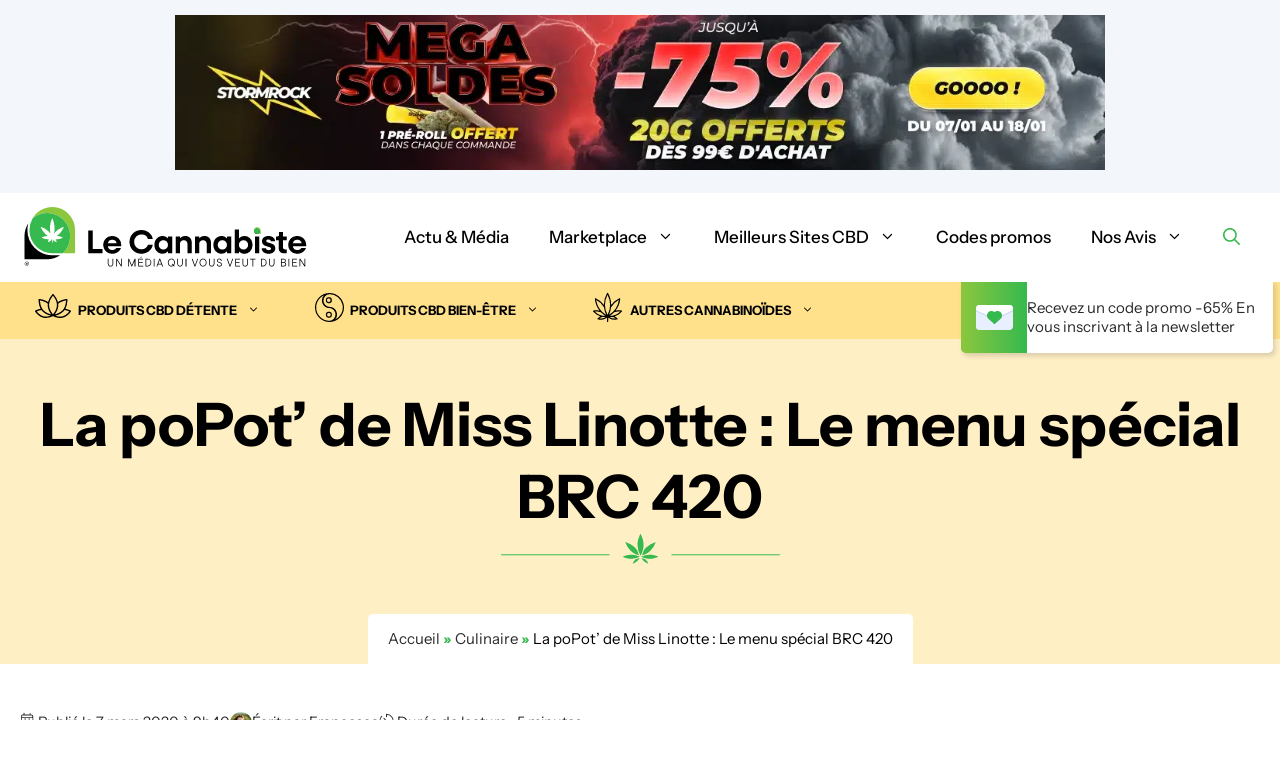

--- FILE ---
content_type: text/html; charset=UTF-8
request_url: https://lecannabiste.com/la-popot-de-miss-linotte-le-menu-special-brc-420/
body_size: 43774
content:
<!DOCTYPE html>
<html lang="fr-FR" prefix="og: https://ogp.me/ns#">
<head><meta charset="UTF-8"><script>if(navigator.userAgent.match(/MSIE|Internet Explorer/i)||navigator.userAgent.match(/Trident\/7\..*?rv:11/i)){var href=document.location.href;if(!href.match(/[?&]nowprocket/)){if(href.indexOf("?")==-1){if(href.indexOf("#")==-1){document.location.href=href+"?nowprocket=1"}else{document.location.href=href.replace("#","?nowprocket=1#")}}else{if(href.indexOf("#")==-1){document.location.href=href+"&nowprocket=1"}else{document.location.href=href.replace("#","&nowprocket=1#")}}}}</script><script>(()=>{class RocketLazyLoadScripts{constructor(){this.v="2.0.4",this.userEvents=["keydown","keyup","mousedown","mouseup","mousemove","mouseover","mouseout","touchmove","touchstart","touchend","touchcancel","wheel","click","dblclick","input"],this.attributeEvents=["onblur","onclick","oncontextmenu","ondblclick","onfocus","onmousedown","onmouseenter","onmouseleave","onmousemove","onmouseout","onmouseover","onmouseup","onmousewheel","onscroll","onsubmit"]}async t(){this.i(),this.o(),/iP(ad|hone)/.test(navigator.userAgent)&&this.h(),this.u(),this.l(this),this.m(),this.k(this),this.p(this),this._(),await Promise.all([this.R(),this.L()]),this.lastBreath=Date.now(),this.S(this),this.P(),this.D(),this.O(),this.M(),await this.C(this.delayedScripts.normal),await this.C(this.delayedScripts.defer),await this.C(this.delayedScripts.async),await this.T(),await this.F(),await this.j(),await this.A(),window.dispatchEvent(new Event("rocket-allScriptsLoaded")),this.everythingLoaded=!0,this.lastTouchEnd&&await new Promise(t=>setTimeout(t,500-Date.now()+this.lastTouchEnd)),this.I(),this.H(),this.U(),this.W()}i(){this.CSPIssue=sessionStorage.getItem("rocketCSPIssue"),document.addEventListener("securitypolicyviolation",t=>{this.CSPIssue||"script-src-elem"!==t.violatedDirective||"data"!==t.blockedURI||(this.CSPIssue=!0,sessionStorage.setItem("rocketCSPIssue",!0))},{isRocket:!0})}o(){window.addEventListener("pageshow",t=>{this.persisted=t.persisted,this.realWindowLoadedFired=!0},{isRocket:!0}),window.addEventListener("pagehide",()=>{this.onFirstUserAction=null},{isRocket:!0})}h(){let t;function e(e){t=e}window.addEventListener("touchstart",e,{isRocket:!0}),window.addEventListener("touchend",function i(o){o.changedTouches[0]&&t.changedTouches[0]&&Math.abs(o.changedTouches[0].pageX-t.changedTouches[0].pageX)<10&&Math.abs(o.changedTouches[0].pageY-t.changedTouches[0].pageY)<10&&o.timeStamp-t.timeStamp<200&&(window.removeEventListener("touchstart",e,{isRocket:!0}),window.removeEventListener("touchend",i,{isRocket:!0}),"INPUT"===o.target.tagName&&"text"===o.target.type||(o.target.dispatchEvent(new TouchEvent("touchend",{target:o.target,bubbles:!0})),o.target.dispatchEvent(new MouseEvent("mouseover",{target:o.target,bubbles:!0})),o.target.dispatchEvent(new PointerEvent("click",{target:o.target,bubbles:!0,cancelable:!0,detail:1,clientX:o.changedTouches[0].clientX,clientY:o.changedTouches[0].clientY})),event.preventDefault()))},{isRocket:!0})}q(t){this.userActionTriggered||("mousemove"!==t.type||this.firstMousemoveIgnored?"keyup"===t.type||"mouseover"===t.type||"mouseout"===t.type||(this.userActionTriggered=!0,this.onFirstUserAction&&this.onFirstUserAction()):this.firstMousemoveIgnored=!0),"click"===t.type&&t.preventDefault(),t.stopPropagation(),t.stopImmediatePropagation(),"touchstart"===this.lastEvent&&"touchend"===t.type&&(this.lastTouchEnd=Date.now()),"click"===t.type&&(this.lastTouchEnd=0),this.lastEvent=t.type,t.composedPath&&t.composedPath()[0].getRootNode()instanceof ShadowRoot&&(t.rocketTarget=t.composedPath()[0]),this.savedUserEvents.push(t)}u(){this.savedUserEvents=[],this.userEventHandler=this.q.bind(this),this.userEvents.forEach(t=>window.addEventListener(t,this.userEventHandler,{passive:!1,isRocket:!0})),document.addEventListener("visibilitychange",this.userEventHandler,{isRocket:!0})}U(){this.userEvents.forEach(t=>window.removeEventListener(t,this.userEventHandler,{passive:!1,isRocket:!0})),document.removeEventListener("visibilitychange",this.userEventHandler,{isRocket:!0}),this.savedUserEvents.forEach(t=>{(t.rocketTarget||t.target).dispatchEvent(new window[t.constructor.name](t.type,t))})}m(){const t="return false",e=Array.from(this.attributeEvents,t=>"data-rocket-"+t),i="["+this.attributeEvents.join("],[")+"]",o="[data-rocket-"+this.attributeEvents.join("],[data-rocket-")+"]",s=(e,i,o)=>{o&&o!==t&&(e.setAttribute("data-rocket-"+i,o),e["rocket"+i]=new Function("event",o),e.setAttribute(i,t))};new MutationObserver(t=>{for(const n of t)"attributes"===n.type&&(n.attributeName.startsWith("data-rocket-")||this.everythingLoaded?n.attributeName.startsWith("data-rocket-")&&this.everythingLoaded&&this.N(n.target,n.attributeName.substring(12)):s(n.target,n.attributeName,n.target.getAttribute(n.attributeName))),"childList"===n.type&&n.addedNodes.forEach(t=>{if(t.nodeType===Node.ELEMENT_NODE)if(this.everythingLoaded)for(const i of[t,...t.querySelectorAll(o)])for(const t of i.getAttributeNames())e.includes(t)&&this.N(i,t.substring(12));else for(const e of[t,...t.querySelectorAll(i)])for(const t of e.getAttributeNames())this.attributeEvents.includes(t)&&s(e,t,e.getAttribute(t))})}).observe(document,{subtree:!0,childList:!0,attributeFilter:[...this.attributeEvents,...e]})}I(){this.attributeEvents.forEach(t=>{document.querySelectorAll("[data-rocket-"+t+"]").forEach(e=>{this.N(e,t)})})}N(t,e){const i=t.getAttribute("data-rocket-"+e);i&&(t.setAttribute(e,i),t.removeAttribute("data-rocket-"+e))}k(t){Object.defineProperty(HTMLElement.prototype,"onclick",{get(){return this.rocketonclick||null},set(e){this.rocketonclick=e,this.setAttribute(t.everythingLoaded?"onclick":"data-rocket-onclick","this.rocketonclick(event)")}})}S(t){function e(e,i){let o=e[i];e[i]=null,Object.defineProperty(e,i,{get:()=>o,set(s){t.everythingLoaded?o=s:e["rocket"+i]=o=s}})}e(document,"onreadystatechange"),e(window,"onload"),e(window,"onpageshow");try{Object.defineProperty(document,"readyState",{get:()=>t.rocketReadyState,set(e){t.rocketReadyState=e},configurable:!0}),document.readyState="loading"}catch(t){console.log("WPRocket DJE readyState conflict, bypassing")}}l(t){this.originalAddEventListener=EventTarget.prototype.addEventListener,this.originalRemoveEventListener=EventTarget.prototype.removeEventListener,this.savedEventListeners=[],EventTarget.prototype.addEventListener=function(e,i,o){o&&o.isRocket||!t.B(e,this)&&!t.userEvents.includes(e)||t.B(e,this)&&!t.userActionTriggered||e.startsWith("rocket-")||t.everythingLoaded?t.originalAddEventListener.call(this,e,i,o):(t.savedEventListeners.push({target:this,remove:!1,type:e,func:i,options:o}),"mouseenter"!==e&&"mouseleave"!==e||t.originalAddEventListener.call(this,e,t.savedUserEvents.push,o))},EventTarget.prototype.removeEventListener=function(e,i,o){o&&o.isRocket||!t.B(e,this)&&!t.userEvents.includes(e)||t.B(e,this)&&!t.userActionTriggered||e.startsWith("rocket-")||t.everythingLoaded?t.originalRemoveEventListener.call(this,e,i,o):t.savedEventListeners.push({target:this,remove:!0,type:e,func:i,options:o})}}J(t,e){this.savedEventListeners=this.savedEventListeners.filter(i=>{let o=i.type,s=i.target||window;return e!==o||t!==s||(this.B(o,s)&&(i.type="rocket-"+o),this.$(i),!1)})}H(){EventTarget.prototype.addEventListener=this.originalAddEventListener,EventTarget.prototype.removeEventListener=this.originalRemoveEventListener,this.savedEventListeners.forEach(t=>this.$(t))}$(t){t.remove?this.originalRemoveEventListener.call(t.target,t.type,t.func,t.options):this.originalAddEventListener.call(t.target,t.type,t.func,t.options)}p(t){let e;function i(e){return t.everythingLoaded?e:e.split(" ").map(t=>"load"===t||t.startsWith("load.")?"rocket-jquery-load":t).join(" ")}function o(o){function s(e){const s=o.fn[e];o.fn[e]=o.fn.init.prototype[e]=function(){return this[0]===window&&t.userActionTriggered&&("string"==typeof arguments[0]||arguments[0]instanceof String?arguments[0]=i(arguments[0]):"object"==typeof arguments[0]&&Object.keys(arguments[0]).forEach(t=>{const e=arguments[0][t];delete arguments[0][t],arguments[0][i(t)]=e})),s.apply(this,arguments),this}}if(o&&o.fn&&!t.allJQueries.includes(o)){const e={DOMContentLoaded:[],"rocket-DOMContentLoaded":[]};for(const t in e)document.addEventListener(t,()=>{e[t].forEach(t=>t())},{isRocket:!0});o.fn.ready=o.fn.init.prototype.ready=function(i){function s(){parseInt(o.fn.jquery)>2?setTimeout(()=>i.bind(document)(o)):i.bind(document)(o)}return"function"==typeof i&&(t.realDomReadyFired?!t.userActionTriggered||t.fauxDomReadyFired?s():e["rocket-DOMContentLoaded"].push(s):e.DOMContentLoaded.push(s)),o([])},s("on"),s("one"),s("off"),t.allJQueries.push(o)}e=o}t.allJQueries=[],o(window.jQuery),Object.defineProperty(window,"jQuery",{get:()=>e,set(t){o(t)}})}P(){const t=new Map;document.write=document.writeln=function(e){const i=document.currentScript,o=document.createRange(),s=i.parentElement;let n=t.get(i);void 0===n&&(n=i.nextSibling,t.set(i,n));const c=document.createDocumentFragment();o.setStart(c,0),c.appendChild(o.createContextualFragment(e)),s.insertBefore(c,n)}}async R(){return new Promise(t=>{this.userActionTriggered?t():this.onFirstUserAction=t})}async L(){return new Promise(t=>{document.addEventListener("DOMContentLoaded",()=>{this.realDomReadyFired=!0,t()},{isRocket:!0})})}async j(){return this.realWindowLoadedFired?Promise.resolve():new Promise(t=>{window.addEventListener("load",t,{isRocket:!0})})}M(){this.pendingScripts=[];this.scriptsMutationObserver=new MutationObserver(t=>{for(const e of t)e.addedNodes.forEach(t=>{"SCRIPT"!==t.tagName||t.noModule||t.isWPRocket||this.pendingScripts.push({script:t,promise:new Promise(e=>{const i=()=>{const i=this.pendingScripts.findIndex(e=>e.script===t);i>=0&&this.pendingScripts.splice(i,1),e()};t.addEventListener("load",i,{isRocket:!0}),t.addEventListener("error",i,{isRocket:!0}),setTimeout(i,1e3)})})})}),this.scriptsMutationObserver.observe(document,{childList:!0,subtree:!0})}async F(){await this.X(),this.pendingScripts.length?(await this.pendingScripts[0].promise,await this.F()):this.scriptsMutationObserver.disconnect()}D(){this.delayedScripts={normal:[],async:[],defer:[]},document.querySelectorAll("script[type$=rocketlazyloadscript]").forEach(t=>{t.hasAttribute("data-rocket-src")?t.hasAttribute("async")&&!1!==t.async?this.delayedScripts.async.push(t):t.hasAttribute("defer")&&!1!==t.defer||"module"===t.getAttribute("data-rocket-type")?this.delayedScripts.defer.push(t):this.delayedScripts.normal.push(t):this.delayedScripts.normal.push(t)})}async _(){await this.L();let t=[];document.querySelectorAll("script[type$=rocketlazyloadscript][data-rocket-src]").forEach(e=>{let i=e.getAttribute("data-rocket-src");if(i&&!i.startsWith("data:")){i.startsWith("//")&&(i=location.protocol+i);try{const o=new URL(i).origin;o!==location.origin&&t.push({src:o,crossOrigin:e.crossOrigin||"module"===e.getAttribute("data-rocket-type")})}catch(t){}}}),t=[...new Map(t.map(t=>[JSON.stringify(t),t])).values()],this.Y(t,"preconnect")}async G(t){if(await this.K(),!0!==t.noModule||!("noModule"in HTMLScriptElement.prototype))return new Promise(e=>{let i;function o(){(i||t).setAttribute("data-rocket-status","executed"),e()}try{if(navigator.userAgent.includes("Firefox/")||""===navigator.vendor||this.CSPIssue)i=document.createElement("script"),[...t.attributes].forEach(t=>{let e=t.nodeName;"type"!==e&&("data-rocket-type"===e&&(e="type"),"data-rocket-src"===e&&(e="src"),i.setAttribute(e,t.nodeValue))}),t.text&&(i.text=t.text),t.nonce&&(i.nonce=t.nonce),i.hasAttribute("src")?(i.addEventListener("load",o,{isRocket:!0}),i.addEventListener("error",()=>{i.setAttribute("data-rocket-status","failed-network"),e()},{isRocket:!0}),setTimeout(()=>{i.isConnected||e()},1)):(i.text=t.text,o()),i.isWPRocket=!0,t.parentNode.replaceChild(i,t);else{const i=t.getAttribute("data-rocket-type"),s=t.getAttribute("data-rocket-src");i?(t.type=i,t.removeAttribute("data-rocket-type")):t.removeAttribute("type"),t.addEventListener("load",o,{isRocket:!0}),t.addEventListener("error",i=>{this.CSPIssue&&i.target.src.startsWith("data:")?(console.log("WPRocket: CSP fallback activated"),t.removeAttribute("src"),this.G(t).then(e)):(t.setAttribute("data-rocket-status","failed-network"),e())},{isRocket:!0}),s?(t.fetchPriority="high",t.removeAttribute("data-rocket-src"),t.src=s):t.src="data:text/javascript;base64,"+window.btoa(unescape(encodeURIComponent(t.text)))}}catch(i){t.setAttribute("data-rocket-status","failed-transform"),e()}});t.setAttribute("data-rocket-status","skipped")}async C(t){const e=t.shift();return e?(e.isConnected&&await this.G(e),this.C(t)):Promise.resolve()}O(){this.Y([...this.delayedScripts.normal,...this.delayedScripts.defer,...this.delayedScripts.async],"preload")}Y(t,e){this.trash=this.trash||[];let i=!0;var o=document.createDocumentFragment();t.forEach(t=>{const s=t.getAttribute&&t.getAttribute("data-rocket-src")||t.src;if(s&&!s.startsWith("data:")){const n=document.createElement("link");n.href=s,n.rel=e,"preconnect"!==e&&(n.as="script",n.fetchPriority=i?"high":"low"),t.getAttribute&&"module"===t.getAttribute("data-rocket-type")&&(n.crossOrigin=!0),t.crossOrigin&&(n.crossOrigin=t.crossOrigin),t.integrity&&(n.integrity=t.integrity),t.nonce&&(n.nonce=t.nonce),o.appendChild(n),this.trash.push(n),i=!1}}),document.head.appendChild(o)}W(){this.trash.forEach(t=>t.remove())}async T(){try{document.readyState="interactive"}catch(t){}this.fauxDomReadyFired=!0;try{await this.K(),this.J(document,"readystatechange"),document.dispatchEvent(new Event("rocket-readystatechange")),await this.K(),document.rocketonreadystatechange&&document.rocketonreadystatechange(),await this.K(),this.J(document,"DOMContentLoaded"),document.dispatchEvent(new Event("rocket-DOMContentLoaded")),await this.K(),this.J(window,"DOMContentLoaded"),window.dispatchEvent(new Event("rocket-DOMContentLoaded"))}catch(t){console.error(t)}}async A(){try{document.readyState="complete"}catch(t){}try{await this.K(),this.J(document,"readystatechange"),document.dispatchEvent(new Event("rocket-readystatechange")),await this.K(),document.rocketonreadystatechange&&document.rocketonreadystatechange(),await this.K(),this.J(window,"load"),window.dispatchEvent(new Event("rocket-load")),await this.K(),window.rocketonload&&window.rocketonload(),await this.K(),this.allJQueries.forEach(t=>t(window).trigger("rocket-jquery-load")),await this.K(),this.J(window,"pageshow");const t=new Event("rocket-pageshow");t.persisted=this.persisted,window.dispatchEvent(t),await this.K(),window.rocketonpageshow&&window.rocketonpageshow({persisted:this.persisted})}catch(t){console.error(t)}}async K(){Date.now()-this.lastBreath>45&&(await this.X(),this.lastBreath=Date.now())}async X(){return document.hidden?new Promise(t=>setTimeout(t)):new Promise(t=>requestAnimationFrame(t))}B(t,e){return e===document&&"readystatechange"===t||(e===document&&"DOMContentLoaded"===t||(e===window&&"DOMContentLoaded"===t||(e===window&&"load"===t||e===window&&"pageshow"===t)))}static run(){(new RocketLazyLoadScripts).t()}}RocketLazyLoadScripts.run()})();</script>
	
	<meta name="viewport" content="width=device-width, initial-scale=1">
<!-- Optimisation des moteurs de recherche par Rank Math - https://rankmath.com/ -->
<title>La poPot’ de Miss Linotte : Le menu spécial BRC 420 - Le Cannabiste</title>
<link data-rocket-prefetch href="https://www.googletagmanager.com" rel="dns-prefetch">
<link data-rocket-prefetch href="https://static-tracking.klaviyo.com" rel="dns-prefetch">
<link data-rocket-prefetch href="https://static.klaviyo.com" rel="dns-prefetch">
<style id="wpr-usedcss">img:is([sizes=auto i],[sizes^="auto," i]){contain-intrinsic-size:3000px 1500px}@font-face{font-family:"Instrument Sans";font-weight:300 800;font-display:swap;font-style:normal;src:url('https://lecannabiste.com/wp-content/themes/generateperf/fonts/instrument-sans-variable.woff2') format('woff2 supports variations'),url('https://lecannabiste.com/wp-content/themes/generateperf/fonts/instrument-sans-variable.woff2') format("woff2-variations")}:root{--wp-block-synced-color:#7a00df;--wp-block-synced-color--rgb:122,0,223;--wp-bound-block-color:var(--wp-block-synced-color);--wp-editor-canvas-background:#ddd;--wp-admin-theme-color:#007cba;--wp-admin-theme-color--rgb:0,124,186;--wp-admin-theme-color-darker-10:#006ba1;--wp-admin-theme-color-darker-10--rgb:0,107,160.5;--wp-admin-theme-color-darker-20:#005a87;--wp-admin-theme-color-darker-20--rgb:0,90,135;--wp-admin-border-width-focus:2px}@media (min-resolution:192dpi){:root{--wp-admin-border-width-focus:1.5px}}:root{--wp--preset--font-size--normal:16px;--wp--preset--font-size--huge:42px}.aligncenter{clear:both}.screen-reader-text{border:0;clip-path:inset(50%);height:1px;margin:-1px;overflow:hidden;padding:0;position:absolute;width:1px;word-wrap:normal!important}.screen-reader-text:focus{background-color:#ddd;clip-path:none;color:#444;display:block;font-size:1em;height:auto;left:5px;line-height:normal;padding:15px 23px 14px;text-decoration:none;top:5px;width:auto;z-index:100000}html :where(.has-border-color){border-style:solid}html :where([style*=border-top-color]){border-top-style:solid}html :where([style*=border-right-color]){border-right-style:solid}html :where([style*=border-bottom-color]){border-bottom-style:solid}html :where([style*=border-left-color]){border-left-style:solid}html :where([style*=border-width]){border-style:solid}html :where([style*=border-top-width]){border-top-style:solid}html :where([style*=border-right-width]){border-right-style:solid}html :where([style*=border-bottom-width]){border-bottom-style:solid}html :where([style*=border-left-width]){border-left-style:solid}html :where(img[class*=wp-image-]){height:auto;max-width:100%}:where(figure){margin:0 0 1em}html :where(.is-position-sticky){--wp-admin--admin-bar--position-offset:var(--wp-admin--admin-bar--height,0px)}@media screen and (max-width:600px){html :where(.is-position-sticky){--wp-admin--admin-bar--position-offset:0px}}.wp-block-image>a,.wp-block-image>figure>a{display:inline-block}.wp-block-image img{box-sizing:border-box;height:auto;max-width:100%;vertical-align:bottom}@media not (prefers-reduced-motion){.wp-block-image img.hide{visibility:hidden}.wp-block-image img.show{animation:.4s show-content-image}}.wp-block-image.aligncenter{text-align:center}.wp-block-image .aligncenter,.wp-block-image.aligncenter{display:table}.wp-block-image .aligncenter>figcaption,.wp-block-image.aligncenter>figcaption{caption-side:bottom;display:table-caption}.wp-block-image .aligncenter{margin-left:auto;margin-right:auto}.wp-block-image :where(figcaption){margin-bottom:1em;margin-top:.5em}:root :where(.wp-block-image.is-style-rounded img,.wp-block-image .is-style-rounded img){border-radius:9999px}.wp-block-image figure{margin:0}@keyframes show-content-image{0%{visibility:hidden}99%{visibility:hidden}to{visibility:visible}}:root :where(p.has-background){padding:1.25em 2.375em}:where(p.has-text-color:not(.has-link-color)) a{color:inherit}:root{--wp--preset--aspect-ratio--square:1;--wp--preset--aspect-ratio--4-3:4/3;--wp--preset--aspect-ratio--3-4:3/4;--wp--preset--aspect-ratio--3-2:3/2;--wp--preset--aspect-ratio--2-3:2/3;--wp--preset--aspect-ratio--16-9:16/9;--wp--preset--aspect-ratio--9-16:9/16;--wp--preset--color--black:#000000;--wp--preset--color--cyan-bluish-gray:#abb8c3;--wp--preset--color--white:#ffffff;--wp--preset--color--pale-pink:#f78da7;--wp--preset--color--vivid-red:#cf2e2e;--wp--preset--color--luminous-vivid-orange:#ff6900;--wp--preset--color--luminous-vivid-amber:#fcb900;--wp--preset--color--light-green-cyan:#7bdcb5;--wp--preset--color--vivid-green-cyan:#00d084;--wp--preset--color--pale-cyan-blue:#8ed1fc;--wp--preset--color--vivid-cyan-blue:#0693e3;--wp--preset--color--vivid-purple:#9b51e0;--wp--preset--color--primary:var(--primary);--wp--preset--color--secondary:var(--secondary);--wp--preset--color--lightest:var(--lightest);--wp--preset--color--light:var(--light);--wp--preset--color--medium:var(--medium);--wp--preset--color--dark:var(--dark);--wp--preset--color--darkest:var(--darkest);--wp--preset--color--sunny:var(--sunny);--wp--preset--color--apple:var(--apple);--wp--preset--color--sunburst:var(--sunburst);--wp--preset--color--greeny:var(--greeny);--wp--preset--color--greedy:var(--greedy);--wp--preset--color--gris-20:var(--gris-20);--wp--preset--color--salmon:var(--salmon);--wp--preset--color--form-border:var(--form-border);--wp--preset--color--pink:var(--pink);--wp--preset--gradient--vivid-cyan-blue-to-vivid-purple:linear-gradient(135deg,rgb(6, 147, 227) 0%,rgb(155, 81, 224) 100%);--wp--preset--gradient--light-green-cyan-to-vivid-green-cyan:linear-gradient(135deg,rgb(122, 220, 180) 0%,rgb(0, 208, 130) 100%);--wp--preset--gradient--luminous-vivid-amber-to-luminous-vivid-orange:linear-gradient(135deg,rgb(252, 185, 0) 0%,rgb(255, 105, 0) 100%);--wp--preset--gradient--luminous-vivid-orange-to-vivid-red:linear-gradient(135deg,rgb(255, 105, 0) 0%,rgb(207, 46, 46) 100%);--wp--preset--gradient--very-light-gray-to-cyan-bluish-gray:linear-gradient(135deg,rgb(238, 238, 238) 0%,rgb(169, 184, 195) 100%);--wp--preset--gradient--cool-to-warm-spectrum:linear-gradient(135deg,rgb(74, 234, 220) 0%,rgb(151, 120, 209) 20%,rgb(207, 42, 186) 40%,rgb(238, 44, 130) 60%,rgb(251, 105, 98) 80%,rgb(254, 248, 76) 100%);--wp--preset--gradient--blush-light-purple:linear-gradient(135deg,rgb(255, 206, 236) 0%,rgb(152, 150, 240) 100%);--wp--preset--gradient--blush-bordeaux:linear-gradient(135deg,rgb(254, 205, 165) 0%,rgb(254, 45, 45) 50%,rgb(107, 0, 62) 100%);--wp--preset--gradient--luminous-dusk:linear-gradient(135deg,rgb(255, 203, 112) 0%,rgb(199, 81, 192) 50%,rgb(65, 88, 208) 100%);--wp--preset--gradient--pale-ocean:linear-gradient(135deg,rgb(255, 245, 203) 0%,rgb(182, 227, 212) 50%,rgb(51, 167, 181) 100%);--wp--preset--gradient--electric-grass:linear-gradient(135deg,rgb(202, 248, 128) 0%,rgb(113, 206, 126) 100%);--wp--preset--gradient--midnight:linear-gradient(135deg,rgb(2, 3, 129) 0%,rgb(40, 116, 252) 100%);--wp--preset--font-size--small:13px;--wp--preset--font-size--medium:20px;--wp--preset--font-size--large:36px;--wp--preset--font-size--x-large:42px;--wp--preset--spacing--20:0.44rem;--wp--preset--spacing--30:0.67rem;--wp--preset--spacing--40:1rem;--wp--preset--spacing--50:1.5rem;--wp--preset--spacing--60:2.25rem;--wp--preset--spacing--70:3.38rem;--wp--preset--spacing--80:5.06rem;--wp--preset--shadow--natural:6px 6px 9px rgba(0, 0, 0, .2);--wp--preset--shadow--deep:12px 12px 50px rgba(0, 0, 0, .4);--wp--preset--shadow--sharp:6px 6px 0px rgba(0, 0, 0, .2);--wp--preset--shadow--outlined:6px 6px 0px -3px rgb(255, 255, 255),6px 6px rgb(0, 0, 0);--wp--preset--shadow--crisp:6px 6px 0px rgb(0, 0, 0)}:where(.is-layout-flex){gap:.5em}:where(.is-layout-grid){gap:.5em}:where(.wp-block-columns.is-layout-flex){gap:2em}:where(.wp-block-columns.is-layout-grid){gap:2em}:where(.wp-block-post-template.is-layout-flex){gap:1.25em}:where(.wp-block-post-template.is-layout-grid){gap:1.25em}.wp-grid-builder:not(.wpgb-template){opacity:.01}.wp-block-latest-posts{box-sizing:border-box}.wp-block-latest-posts.wp-block-latest-posts__list{list-style:none}.wp-block-latest-posts.wp-block-latest-posts__list li{clear:both;overflow-wrap:break-word}.wp-block-latest-posts.is-grid{display:flex;flex-wrap:wrap}.wp-block-latest-posts.is-grid li{margin:0 1.25em 1.25em 0;width:100%}@media (min-width:600px){.wp-block-latest-posts.columns-4 li{width:calc(25% - .9375em)}.wp-block-latest-posts.columns-4 li:nth-child(4n){margin-right:0}}:root :where(.wp-block-latest-posts.is-grid){padding:0}:root :where(.wp-block-latest-posts.wp-block-latest-posts__list){padding-left:0}.wp-block-latest-posts__post-date{display:block;font-size:.8125em}.wp-block-latest-posts__featured-image a{display:inline-block}.wp-block-latest-posts__featured-image img{height:auto;max-width:100%;width:auto}.wp-block-latest-posts__featured-image.aligncenter{margin-bottom:1em;text-align:center}blockquote,body,dd,dl,dt,fieldset,figure,h1,h2,h3,h4,h5,h6,hr,html,iframe,legend,li,ol,p,pre,textarea,ul{margin:0;padding:0;border:0}html{font-family:sans-serif;-webkit-text-size-adjust:100%;-ms-text-size-adjust:100%;-webkit-font-smoothing:antialiased;-moz-osx-font-smoothing:grayscale}main{display:block}progress{vertical-align:baseline}html{box-sizing:border-box}*,::after,::before{box-sizing:inherit}button,input,optgroup,select,textarea{font-family:inherit;font-size:100%;margin:0}[type=search]{-webkit-appearance:textfield;outline-offset:-2px}[type=search]::-webkit-search-decoration{-webkit-appearance:none}::-moz-focus-inner{border-style:none;padding:0}body,button,input,select,textarea{font-family:-apple-system,system-ui,BlinkMacSystemFont,"Segoe UI",Helvetica,Arial,sans-serif,"Apple Color Emoji","Segoe UI Emoji","Segoe UI Symbol";font-weight:400;text-transform:none;font-size:17px;line-height:1.5}p{margin-bottom:1.5em}h1,h2,h3,h4,h5,h6{font-family:inherit;font-size:100%;font-style:inherit;font-weight:inherit}pre{background:rgba(0,0,0,.05);font-family:inherit;font-size:inherit;line-height:normal;margin-bottom:1.5em;padding:20px;overflow:auto;max-width:100%}blockquote{border-left:5px solid rgba(0,0,0,.05);padding:20px;font-size:1.2em;font-style:italic;margin:0 0 1.5em;position:relative}blockquote p:last-child{margin:0}table,td,th{border:1px solid rgba(0,0,0,.1)}table{border-collapse:separate;border-spacing:0;border-width:1px 0 0 1px;margin:0 0 1.5em;width:100%}td,th{padding:8px}th{border-width:0 1px 1px 0}td{border-width:0 1px 1px 0}hr{background-color:rgba(0,0,0,.1);border:0;height:1px;margin-bottom:40px;margin-top:40px}fieldset{padding:0;border:0;min-width:inherit}fieldset legend{padding:0;margin-bottom:1.5em}h1{font-size:42px;margin-bottom:20px;line-height:1.2em;font-weight:400;text-transform:none}h2{font-size:35px;margin-bottom:20px;line-height:1.2em;font-weight:400;text-transform:none}h3{font-size:29px;margin-bottom:20px;line-height:1.2em;font-weight:400;text-transform:none}h4{font-size:24px}h5{font-size:20px}h4,h5,h6{margin-bottom:20px}ol,ul{margin:0 0 1.5em 3em}ul{list-style:disc}ol{list-style:decimal}li>ol,li>ul{margin-bottom:0;margin-left:1.5em}dt{font-weight:700}dd{margin:0 1.5em 1.5em}strong{font-weight:700}cite,dfn,em,i{font-style:italic}address{margin:0 0 1.5em}code,kbd,tt,var{font:15px Monaco,Consolas,"Andale Mono","DejaVu Sans Mono",monospace}abbr,acronym{border-bottom:1px dotted #666;cursor:help}ins,mark{text-decoration:none}sub,sup{font-size:75%;height:0;line-height:0;position:relative;vertical-align:baseline}sup{bottom:1ex}sub{top:.5ex}small{font-size:75%}big{font-size:125%}figure{margin:0}table{margin:0 0 1.5em;width:100%}th{font-weight:700}img{height:auto;max-width:100%}button,input[type=button],input[type=submit]{background:#55555e;color:#fff;border:1px solid transparent;cursor:pointer;-webkit-appearance:button;padding:10px 20px}input[type=email],input[type=number],input[type=password],input[type=search],input[type=text],input[type=url],select,textarea{border:1px solid;border-radius:0;padding:10px 15px;max-width:100%}textarea{width:100%}a,button,input{transition:color .1s ease-in-out,background-color .1s ease-in-out}a{text-decoration:none}.button{padding:10px 20px;display:inline-block}.using-mouse :focus{outline:0}.using-mouse ::-moz-focus-inner{border:0}.aligncenter{clear:both;display:block;margin:0 auto}.size-full,.size-large,.size-medium,.size-thumbnail{max-width:100%;height:auto}.screen-reader-text{border:0;clip:rect(1px,1px,1px,1px);clip-path:inset(50%);height:1px;margin:-1px;overflow:hidden;padding:0;position:absolute!important;width:1px;word-wrap:normal!important}.screen-reader-text:focus{background-color:#f1f1f1;border-radius:3px;box-shadow:0 0 2px 2px rgba(0,0,0,.6);clip:auto!important;clip-path:none;color:#21759b;display:block;font-size:.875rem;font-weight:700;height:auto;left:5px;line-height:normal;padding:15px 23px 14px;text-decoration:none;top:5px;width:auto;z-index:100000}#primary[tabindex="-1"]:focus{outline:0}.main-navigation{z-index:100;padding:0;clear:both;display:block}.main-navigation a{display:block;text-decoration:none;font-weight:400;text-transform:none;font-size:15px}.main-navigation ul{list-style:none;margin:0;padding-left:0}.main-navigation .main-nav ul li a{padding-left:20px;padding-right:20px;line-height:60px}.inside-navigation{position:relative}.main-navigation .inside-navigation{display:flex;align-items:center;flex-wrap:wrap;justify-content:space-between}.main-navigation .main-nav>ul{display:flex;flex-wrap:wrap;align-items:center}.main-navigation li{position:relative}.main-navigation .menu-bar-items{display:flex;align-items:center;font-size:15px}.main-navigation .menu-bar-items a{color:inherit}.main-navigation .menu-bar-item{position:relative}.main-navigation .menu-bar-item.search-item{z-index:20}.main-navigation .menu-bar-item>a{padding-left:20px;padding-right:20px;line-height:60px}.sidebar .main-navigation .main-nav{flex-basis:100%}.sidebar .main-navigation .main-nav>ul{flex-direction:column}.sidebar .main-navigation .menu-bar-items{margin:0 auto}.sidebar .main-navigation .menu-bar-items .search-item{order:10}.main-navigation ul ul{display:block;box-shadow:1px 1px 0 rgba(0,0,0,.1);float:left;position:absolute;left:-99999px;opacity:0;z-index:99999;width:200px;text-align:left;top:auto;transition:opacity 80ms linear;transition-delay:0s;pointer-events:none;height:0;overflow:hidden}.main-navigation ul ul a{display:block}.main-navigation ul ul li{width:100%}.main-navigation .main-nav ul ul li a{line-height:normal;padding:10px 20px;font-size:14px}.main-navigation .main-nav ul li.menu-item-has-children>a{padding-right:0;position:relative}.main-navigation.sub-menu-left ul ul{box-shadow:-1px 1px 0 rgba(0,0,0,.1)}.main-navigation.sub-menu-left .sub-menu{right:0}.main-navigation:not(.toggled) ul li.sfHover>ul,.main-navigation:not(.toggled) ul li:hover>ul{left:auto;opacity:1;transition-delay:150ms;pointer-events:auto;height:auto;overflow:visible}.main-navigation:not(.toggled) ul ul li.sfHover>ul,.main-navigation:not(.toggled) ul ul li:hover>ul{left:100%;top:0}.main-navigation.sub-menu-left:not(.toggled) ul ul li.sfHover>ul,.main-navigation.sub-menu-left:not(.toggled) ul ul li:hover>ul{right:100%;left:auto}.nav-float-right .main-navigation ul ul ul{top:0}.menu-item-has-children .dropdown-menu-toggle{display:inline-block;height:100%;clear:both;padding-right:20px;padding-left:10px}.menu-item-has-children ul .dropdown-menu-toggle{padding-top:10px;padding-bottom:10px;margin-top:-10px}.sidebar .menu-item-has-children .dropdown-menu-toggle,nav ul ul .menu-item-has-children .dropdown-menu-toggle{float:right}.widget-area .main-navigation li{float:none;display:block;width:100%;padding:0;margin:0}.sidebar .main-navigation.sub-menu-right ul li.sfHover ul,.sidebar .main-navigation.sub-menu-right ul li:hover ul{top:0;left:100%}.site-header{position:relative}.inside-header{padding:20px 40px}.site-logo{display:inline-block;max-width:100%}.site-header .header-image{vertical-align:middle}.inside-header{display:flex;align-items:center}.nav-float-right #site-navigation{margin-left:auto}.site-branding-container{display:inline-flex;align-items:center;text-align:left;flex-shrink:0}.site-branding-container .site-logo{margin-right:1em}.entry-header .gp-icon{display:none}.byline,.single .byline{display:inline}footer.entry-meta .byline,footer.entry-meta .posted-on{display:block}.entry-content:not(:first-child){margin-top:2em}.entry-header,.site-content{word-wrap:break-word}.entry-meta{font-size:85%;margin-top:.5em;line-height:1.5}footer.entry-meta{margin-top:2em}.entry-content>p:last-child{margin-bottom:0}.wp-block-image figcaption{font-size:13px;text-align:center}.gallery{margin-bottom:1.5em}.gallery-item{display:inline-block;text-align:center;vertical-align:top;width:100%}.gallery-columns-3 .gallery-item{max-width:33.33%}.site-main .gallery{margin-bottom:1.5em}.gallery-item img{vertical-align:bottom}.gallery-icon{padding:5px}embed,iframe,object{max-width:100%}.wp-block-post-template{margin-left:0}.widget-area .widget{padding:40px}.widget select{max-width:100%}.sidebar .widget :last-child{margin-bottom:0}.widget ol,.widget ul{margin:0}.widget .search-field{width:100%}.sidebar .widget:last-child{margin-bottom:0}.widget ul li{list-style-type:none;position:relative;margin-bottom:.5em}.widget ul li ul{margin-left:1em;margin-top:.5em}.site-content{display:flex}.grid-container{margin-left:auto;margin-right:auto;max-width:1200px}.sidebar .widget,.site-main>*{margin-bottom:20px}.one-container.right-sidebar .site-main{margin-right:40px}.one-container .site-content{padding:40px}.widget-area .main-navigation{margin-bottom:20px}.one-container .site-main>:last-child{margin-bottom:0}.sidebar .grid-container{max-width:100%;width:100%}.featured-image{line-height:0}.one-container .inside-article>.featured-image{margin-top:0;margin-bottom:2em}.gp-icon{display:inline-flex;align-self:center}.gp-icon svg{height:1em;width:1em;top:.125em;position:relative;fill:currentColor}.close-search .icon-search svg:first-child,.icon-menu-bars svg:nth-child(2),.icon-search svg:nth-child(2),.toggled .icon-menu-bars svg:first-child{display:none}.close-search .icon-search svg:nth-child(2),.toggled .icon-menu-bars svg:nth-child(2){display:block}.entry-meta .gp-icon{margin-right:.6em;opacity:.7}nav.toggled .sfHover>a>.dropdown-menu-toggle .gp-icon svg{transform:rotate(180deg)}.container.grid-container{width:auto}.menu-toggle{display:none}.menu-toggle{padding:0 20px;line-height:60px;margin:0;font-weight:400;text-transform:none;font-size:15px;cursor:pointer}.menu-toggle .mobile-menu{padding-left:3px}.menu-toggle .gp-icon+.mobile-menu{padding-left:9px}.menu-toggle .mobile-menu:empty{display:none}button.menu-toggle{background-color:transparent;flex-grow:1;border:0;text-align:center}button.menu-toggle:active,button.menu-toggle:focus,button.menu-toggle:hover{background-color:transparent}.has-menu-bar-items button.menu-toggle{flex-grow:0}nav.toggled ul ul.sub-menu{width:100%}.toggled .menu-item-has-children .dropdown-menu-toggle{padding-left:20px}.main-navigation.toggled .main-nav{flex-basis:100%;order:3}.main-navigation.toggled .main-nav>ul{display:block}.main-navigation.toggled .main-nav li{width:100%;text-align:left}.main-navigation.toggled .main-nav ul ul{transition:0s;visibility:hidden;box-shadow:none;border-bottom:1px solid rgba(0,0,0,.05)}.main-navigation.toggled .main-nav ul ul li:last-child>ul{border-bottom:0}.main-navigation.toggled .main-nav ul ul.toggled-on{position:relative;top:0;left:auto!important;right:auto!important;width:100%;pointer-events:auto;height:auto;opacity:1;display:block;visibility:visible;float:none}.main-navigation.toggled .menu-item-has-children .dropdown-menu-toggle{float:right}.mobile-menu-control-wrapper{display:none;margin-left:auto;align-items:center}.has-inline-mobile-toggle #site-navigation.toggled{margin-top:1.5em}.has-inline-mobile-toggle #site-navigation.has-active-search{margin-top:1.5em}@media (max-width:768px){a,body,button,input,select,textarea{transition:all 0s ease-in-out}.inside-header{flex-direction:column;text-align:center}.site-content{flex-direction:column}.container .site-content .content-area{width:auto}.is-right-sidebar.sidebar{width:auto;order:initial}#main{margin-left:0;margin-right:0}body:not(.no-sidebar) #main{margin-bottom:0}.comment .children{padding-left:10px;margin-left:0}.entry-meta{font-size:inherit}.entry-meta a{line-height:1.8em}}:root{--border-radius:10px}.is-right-sidebar{width:30%}.site-content .content-area{width:70%}@media (max-width:767px){.main-navigation .menu-toggle{display:block}.has-inline-mobile-toggle #site-navigation .inside-navigation>:not(.navigation-search):not(.main-nav),.main-navigation ul,.main-navigation:not(.slideout-navigation):not(.toggled) .main-nav>ul{display:none}.has-inline-mobile-toggle .mobile-menu-control-wrapper{display:flex;flex-wrap:wrap}.has-inline-mobile-toggle .inside-header{flex-direction:row;text-align:left;flex-wrap:wrap}.has-inline-mobile-toggle #site-navigation{flex-basis:100%}}body{background-color:var(--lightest);color:var(--darkest)}a{color:var(--primary)}a:active,a:focus,a:hover{color:var(--primary)}.grid-container{max-width:1290px}.site-header .header-image{width:200px}:root{--primary:#36B94E;--secondary:#BE691E;--lightest:#ffffff;--light:#F3F6FA;--medium:#AFBACC;--dark:#2A2A2A;--darkest:#000000;--sunny:#FFEFC5;--apple:#8CC73E;--sunburst:#FFE08B;--greeny:#003117;--greedy:#00623C;--gris-20:#DFE5EE;--salmon:#FFAE8B;--form-border:#545F71;--pink:#f9eeea}.gp-modal:not(.gp-modal--open):not(.gp-modal--transition){display:none}.gp-modal--transition:not(.gp-modal--open){pointer-events:none}.gp-modal__overlay{display:none;position:fixed;top:0;left:0;right:0;bottom:0;background:rgba(0,0,0,.2);display:flex;justify-content:center;align-items:center;z-index:10000;backdrop-filter:blur(3px);transition:opacity .5s ease;opacity:0}.gp-modal--open:not(.gp-modal--transition) .gp-modal__overlay{opacity:1}.gp-modal__container{max-width:100%;max-height:100vh;transform:scale(.9);transition:transform .5s ease;padding:0 10px}.gp-modal--open:not(.gp-modal--transition) .gp-modal__container{transform:scale(1)}.search-modal-fields{display:flex}.gp-search-modal .gp-modal__overlay{align-items:flex-start;padding-top:25vh;background:var(--gp-search-modal-overlay-bg-color)}.search-modal-form{width:500px;max-width:100%;background-color:var(--gp-search-modal-bg-color);color:var(--gp-search-modal-text-color)}.search-modal-form .search-field,.search-modal-form .search-field:focus{width:100%;height:60px;background-color:transparent;border:0;appearance:none;color:currentColor}.search-modal-fields button,.search-modal-fields button:active,.search-modal-fields button:focus,.search-modal-fields button:hover{background-color:transparent;border:0;color:currentColor;width:60px}body,button,input,select,textarea{font-family:'Instrument Sans','Instrument Sans-fallback',sans-serif}body{line-height:1.6}h3,h4,h5,h6{font-weight:700}.main-navigation .menu-bar-items,.main-navigation .menu-toggle,.main-navigation a{font-weight:500;font-size:1em}h1{font-weight:700;font-size:60px}@media (max-width:1024px){h1{font-size:48px}}@media (max-width:768px){h1{font-size:38px}}h2{font-weight:700;font-size:40px}@media (max-width:1024px){h2{font-size:32px}}.site-header{background-color:var(--lightest)}.has-inline-mobile-toggle #site-navigation.toggled,.mobile-menu-control-wrapper .menu-toggle,.mobile-menu-control-wrapper .menu-toggle:focus,.mobile-menu-control-wrapper .menu-toggle:hover{background-color:rgba(0,0,0,.02)}.main-navigation,.main-navigation ul ul{background-color:var(--lightest)}.main-navigation .main-nav ul li a,.main-navigation .menu-bar-items,.main-navigation .menu-toggle{color:var(--darkest)}.main-navigation .main-nav ul li.sfHover:not([class*=current-menu-])>a,.main-navigation .main-nav ul li:not([class*=current-menu-]):focus>a,.main-navigation .main-nav ul li:not([class*=current-menu-]):hover>a,.main-navigation .menu-bar-item.sfHover>a,.main-navigation .menu-bar-item:hover>a{color:var(--primary)}button.menu-toggle:focus,button.menu-toggle:hover{color:var(--darkest)}.main-navigation .main-nav ul li[class*=current-menu-]>a{color:var(--primary)}.main-navigation .main-nav ul li.search-item.active>a,.main-navigation .menu-bar-items .search-item.active>a,.navigation-search input[type=search],.navigation-search input[type=search]:active,.navigation-search input[type=search]:focus{color:var(--primary)}.main-navigation ul ul{background-color:var(--lightest)}.main-navigation .main-nav ul ul li a{color:var(--darkest)}.main-navigation .main-nav ul ul li.sfHover:not([class*=current-menu-])>a,.main-navigation .main-nav ul ul li:not([class*=current-menu-]):focus>a,.main-navigation .main-nav ul ul li:not([class*=current-menu-]):hover>a{color:var(--primary)}.main-navigation .main-nav ul ul li[class*=current-menu-]>a{color:var(--primary)}.entry-meta{color:var(--dark)}.entry-meta a{color:var(--dark)}.entry-meta a:hover{color:var(--primary)}input[type=email],input[type=number],input[type=password],input[type=search],input[type=text],input[type=url],select,textarea{color:var(--form-border);background-color:var(--lightest);border-color:var(--form-border)}input[type=email]:focus,input[type=number]:focus,input[type=password]:focus,input[type=search]:focus,input[type=text]:focus,input[type=url]:focus,select:focus,textarea:focus{color:var(--dark);background-color:var(--lightest);border-color:var(--dark)}a.button,button,html input[type=button],input[type=submit]{color:var(--lightest);background-color:var(--primary)}a.button:focus,a.button:hover,button:focus,button:hover,html input[type=button]:focus,html input[type=button]:hover,input[type=submit]:focus,input[type=submit]:hover{color:var(--lightest);background-color:var(--dark)}:root{--gp-search-modal-bg-color:var(--lightest);--gp-search-modal-text-color:var(--darkest);--gp-search-modal-overlay-bg-color:rgba(102, 102, 102, .8)}.inside-header{padding:10px 20px}.one-container .site-content{padding:40px 20px 20px}.one-container.right-sidebar .site-main{margin-right:20px}.main-navigation .main-nav ul li a,.main-navigation .menu-bar-item>a,.menu-toggle{line-height:30px}.navigation-search input[type=search]{height:30px}.rtl .menu-item-has-children .dropdown-menu-toggle{padding-left:20px}.rtl .main-navigation .main-nav ul li.menu-item-has-children>a{padding-right:20px}.widget-area .widget{padding:20px}@media (max-width:768px){h2{font-size:28px}.one-container .site-content{padding:20px}.inside-header{padding-right:20px;padding-left:20px}.widget-area .widget{padding-top:20px;padding-right:20px;padding-bottom:20px;padding-left:20px}body:not(.post-image-aligned-center) .featured-image,body:not(.post-image-aligned-center) .inside-article .featured-image{margin-right:0;margin-left:0;float:none;text-align:center}}@media (max-width:767px){.main-navigation .menu-bar-item.sfHover>a,.main-navigation .menu-bar-item:hover>a{background:0 0;color:var(--darkest)}.main-navigation .menu-bar-item>a,.main-navigation .menu-toggle,.main-navigation .mobile-bar-items a{padding-left:14px;padding-right:14px}.main-navigation .main-nav ul li a,.main-navigation .menu-bar-item>a,.main-navigation .menu-toggle,.main-navigation .mobile-bar-items a{line-height:38px}.main-navigation .site-logo.navigation-logo img,.mobile-header-navigation .site-logo.mobile-header-logo img,.navigation-search input[type=search]{height:38px}}:root{--box-shadow:0px 4px 7px 0px rgba(0, 0, 0, .15)}ol,ul{margin-left:calc(1em + 4px)}li::marker{color:var(--primary);font-size:28px;line-height:1em}ul.check{margin-left:14px}ul.check li::marker{display:inline-block;content:url('data:image/svg+xml;utf8,<svg xmlns="http://www.w3.org/2000/svg" fill="none" viewBox="0 0 15 10" width="15" height="10"><path fill="%2336B94E" d="M13.98.6a.5.5 0 0 1 0 .68L6 9.25a.5.5 0 0 1-.67 0L1.12 5.03a.5.5 0 0 1 0-.67.5.5 0 0 1 .67 0l3.9 3.9L13.3.6a.5.5 0 0 1 .68 0Z"/></svg>')}ul.check li{padding-left:12px}input[type=checkbox],input[type=radio]{accent-color:var(--primary)}.entry-content li a[target="_blank"]::after,.entry-content p a[target="_blank"]::after{display:inline-block;margin-left:.25em;content:"\2197";font-size:.8em;font-weight:700;border:1.5px solid currentColor;border-radius:4px;line-height:1.1em;speak:never}.separator{text-align:center;margin-bottom:var(--spacing)}.menu-item-icon{width:30px;height:30px;margin-right:.5em;fill:currentColor;vertical-align:sub;vertical-align:-.55em}.menu-item-2418 .menu-item-icon{width:37px;height:37px;vertical-align:-.75em}.featured-image img{width:100%;border-radius:var(--border-radius)}.site{position:relative;z-index:0}.site-header{z-index:2}.menu-bar-item .gp-icon.icon-search{color:var(--primary)}@media(min-width:1160px){.site-header .header-image{width:290px}}.rank-math-breadcrumb .separator{color:var(--primary);font-weight:700}.rank-math-breadcrumb>p{margin-bottom:0}body.page .entry-header .entry-meta,body.single .entry-header .entry-meta{border-bottom:1px solid var(--medium);padding-bottom:14px}body.page .entry-header>.entry-meta,body.single .entry-header>.entry-meta{display:flex;flex-wrap:wrap;align-items:center;column-gap:40px}body.page .entry-header .byline,body.single .entry-header .byline{display:flex;align-items:center;column-gap:.33em}.meta-item svg.icon{vertical-align:text-top}.rounded{border-radius:50%}.button:not(.simple),.gb-button:not(.simple):not(.gb-accordion__toggle),[type=submit],button:not(.simple):not(.menu-toggle):not([aria-label=Rechercher]):not(.components-button):not(.gb-accordion__toggle){background:linear-gradient(135deg,var(--apple) 0%,var(--primary) 100%)!important;border-radius:2em!important;font-weight:600;text-shadow:var(--primary) 0 0 6px;box-shadow:var(--box-shadow);color:var(--lightest)}.button:not(.simple):hover,.gb-button:not(.simple):not(.gb-accordion__toggle):hover,[type=submit]:hover,button:not(.simple):not(.menu-toggle):not([aria-label=Rechercher]):not(.components-button):not(.gb-accordion__toggle):hover{background:linear-gradient(135deg,var(--primary) 0%,var(--apple) 100%)!important}.related-articles-container{background-color:var(--light);margin-top:var(--spacer);margin-bottom:var(--spacer)}.related-articles{max-width:1290px;margin:0 auto;padding:70px 20px}.related-articles h2{margin-bottom:0;text-align:center}.wp-grid-builder.boutiques{display:grid;grid-gap:30px;grid-template-columns:repeat(auto-fill,minmax(280px,1fr))}.wp-grid-builder.boutiques>article{border-radius:var(--border-radius);background-color:var(--lightest);display:flex;flex-direction:column;align-items:flex-start;overflow:hidden;justify-content:space-between}@media(min-width:769px){.wp-grid-builder.boutiques.inline{grid-template-columns:repeat(auto-fill,minmax(560px,1fr))}.wp-grid-builder.boutiques.inline>article{flex-direction:row;align-items:center}.one-container.right-sidebar .site-main{margin-right:40px}}.wp-grid-builder.boutiques:not(.focus) figure{height:170px;display:flex;width:100%;align-items:center;justify-content:center;padding:20px}.wp-grid-builder.boutiques .card-title{margin-bottom:0}body.page .wp-grid-builder.boutiques>article{box-shadow:var(--box-shadow)}.wp-grid-builder.boutiques .card-footer{display:flex;flex-direction:column;align-items:flex-start;row-gap:15px}.wp-grid-builder.boutiques.focus{grid-template-columns:100%}.wp-grid-builder.boutiques.focus>section{display:flex;flex-direction:column;align-items:center;font-size:18px;column-gap:80px;row-gap:40px}@media(min-width:768px){h1 img{width:157px;height:157px}.wp-grid-builder.boutiques.focus>section{flex-direction:row}}.wp-grid-builder.boutiques.focus>section>div+div{display:flex;flex-direction:column;justify-content:center;align-items:flex-start}.wp-grid-builder.boutiques.focus figure,figure:has(.white-ball-bg){position:relative}@media(min-width:768px){.wp-grid-builder.boutiques.focus figure::before,figure:has(.white-ball-bg)::before{content:"";position:absolute;z-index:0;top:50%;left:50%;transform:translate(-50%,-50%);display:block;width:356px;height:356px;flex-shrink:0;border-radius:300px 300px 0 300px;background:var(--lightest)}.wp-grid-builder.boutiques.focus figure img,figure:has(.white-ball-bg) img{position:relative}}.wp-grid-builder.boutiques.focus img{width:500px}.wp-grid-builder.shadow article{box-shadow:var(--box-shadow)}.wp-grid-builder ul.check{margin-bottom:0}.info-link::before{content:url('data:image/svg+xml;utf8,<svg xmlns="http://www.w3.org/2000/svg" fill="none" viewBox="0 0 22 21" width="22" height="21"><path fill="%232A2A2A" d="M11 2.06a8.73 8.73 0 0 0-7.58 4.38 8.57 8.57 0 0 0 0 8.75A8.65 8.65 0 0 0 11 19.56a8.63 8.63 0 0 0 7.54-4.37 8.57 8.57 0 0 0 0-8.75A8.71 8.71 0 0 0 11 2.06Zm0 18.75a9.94 9.94 0 0 1-8.67-5A10.02 10.02 0 0 1 11 .81a10 10 0 0 1 0 20Zm-.63-6.25v-3.12H7.25a.62.62 0 0 1-.63-.63c0-.3.28-.62.63-.62h3.13V7.06c0-.31.27-.62.62-.62.31 0 .63.31.63.62v3.13h3.12c.31 0 .63.31.63.62 0 .35-.32.63-.63.63h-3.13v3.12c0 .35-.3.63-.62.63a.62.62 0 0 1-.63-.63Z"/></svg>');margin-right:12px;vertical-align:sub}.info-link{color:inherit;transition:scale .3s ease}.info-link:hover{color:inherit}.wp-grid-builder.boutiques>article:hover .right-arrow{transform:scale(1.05)}.right-arrow{display:flex;align-items:center;column-gap:12px}.right-arrow::after{display:block;width:14px;content:url('data:image/svg+xml;utf8,<svg viewBox="0 0 14 13" width="14" height="13" fill="none" xmlns="http://www.w3.org/2000/svg"><path d="m13.75 7.334-5.5 5.25c-.313.282-.781.282-1.063-.03-.28-.313-.28-.782.032-1.063l4.156-3.969H.75a.722.722 0 0 1-.75-.75.74.74 0 0 1 .75-.75h10.625L7.219 2.084a.746.746 0 0 1-.032-1.062A.746.746 0 0 1 8.25.991l5.5 5.25c.156.156.25.343.25.531a.783.783 0 0 1-.25.562Z" fill="white"></path></svg>')}p.card-title{font-weight:600;font-size:18px}.card-title a{color:var(--inherit)}.card-body{width:100%}.card-footer{width:100%;padding:20px 10px}.inline-promocode{display:inline-block;margin:0 14px 14px 0;padding:6px 10px;font-size:16px;background-color:var(--sunburst);position:relative;border-radius:0 3px 3px 0;z-index:1}.small-bt{position:relative}.small-bt::after{content:"";display:block;width:40px;height:4px;margin-top:4px;background-color:var(--primary)}.strike{text-decoration-line:line-through}html{-webkit-tap-highlight-color:transparent}h1,h2,h3,h4,h5,h6{text-wrap:balance}.site-branding-container,.toggle-newsletter{cursor:pointer}h1 img{border-radius:50%}@media(max-width:768px){.sidebar{margin-top:40px}}.sidebar,.widget{contain:layout style}blockquote cite{display:block;font-style:normal;font-weight:600;font-size:18px;margin-top:1rem;color:var(--dark)}img[width][height]{content-visibility:auto}.site-footer{content-visibility:auto;contain-intrinsic-height:400px;contain-intrinsic-width:100%}@media(min-width:768px){.site-footer{contain-intrinsic-height:300px}}.site-content ins{contain:content;display:block;height:280px;width:100%;margin-top:var(--spacing);margin-bottom:var(--spacing)}:root{--spacing:50px}.component{margin-top:var(--spacing);margin-bottom:var(--spacing)}.gb-query-loop-item,.wp-grid-builder>article,[data-goto]:hover,[data-gpmodal-trigger]:hover,[data-share-url]:hover{cursor:pointer}[data-goto]:not(article):not(.button):not(.gb-button):not(.simple):hover{text-decoration:underline}.featured-image{position:relative;margin-bottom:0!important}.featured-image figcaption{position:absolute;left:0;bottom:-1px;background-color:var(--lightest);color:var(--dark);padding:.5rem 1rem .5rem 0;line-height:1.4rem;font-size:15px;border-top-right-radius:var(--border-radius)}button:not(.gb-accordion__toggle),input,textarea{border-radius:var(--border-radius)!important}.wp-block-latest-posts__list:not(.is-grid) li{margin-bottom:20px}ul.wp-block-latest-posts__list{margin-left:0}@media screen and (max-width:599px){ul.wp-block-latest-posts__list li{margin-right:0!important}}.generate-columns-container article{padding-bottom:0!important}.generate-columns-container .inside-article,.wp-block-latest-posts__list li,.wp-block-post{contain:content;text-align:left}.wp-block-latest-posts__featured-image{aspect-ratio:1/1;overflow:hidden;margin-bottom:0!important;background-color:var(--light);border-radius:var(--border-radius)}.wp-block-latest-posts__featured-image img{width:100%!important;height:100%!important;object-fit:cover}@supports not (aspect-ratio:16/9){.wp-block-latest-posts__featured-image{position:relative;padding-top:100%}.wp-block-latest-posts__featured-image img{position:absolute;top:0;left:0}}@media (pointer:fine){.wp-block-latest-posts__featured-image img{transition:transform .5s ease}.generate-columns-container article:hover img,.wp-block-latest-posts__list li:hover img,li.wp-block-post:hover img{transform:scale(1.1)}}.generate-columns-container article:hover,.wp-block-latest-posts__list li:hover,li.wp-block-post:hover{cursor:pointer}.wp-block-latest-posts__list a,.wp-block-post a{text-wrap:balance;display:block;font-family:inherit;color:inherit;font-size:18px!important;margin-top:1rem!important;margin-bottom:15px!important;line-height:1.9rem;font-weight:600;padding-bottom:15px;border-bottom:1px solid var(--medium)}.wp-block-latest-posts__list a:hover,.wp-block-post a:hover{color:inherit}.wp-block-latest-posts__list li:hover a,.wp-block-post:hover a{color:var(--primary)!important}.generate-columns-container .entry-meta,.wp-block-latest-posts__post-date{display:inline-block;color:var(--dark)!important;font-size:16px!important;margin-top:0!important;line-height:1rem}:root{--stars:#FAB703}.stars-rater{text-align:center;border-radius:var(--border-radius);padding:.5em;background-color:var(--greedy);display:flex;flex-direction:column;align-items:center;justify-content:center;column-gap:2em;row-gap:1em;color:var(--lightest)}@media (min-width:768px){.stars-rater{flex-direction:row}}.star{cursor:pointer;font-size:28px;color:var(--stars)}.star.active{color:var(--stars)}.stars-rater>h2,.stars-rating,.vote-info{margin-bottom:0}.stars-rating:hover .star{color:var(--apple)!important}.stars-rating .star:hover~.star{color:var(--stars)!important}.vote-info{font-size:1rem}.share-buttons-title{font-size:20px!important}.share-buttons-toggler+.social-share{display:none}.share-buttons-toggler>button{padding-top:12px;padding-bottom:12px}.share-buttons-toggler svg.icon{vertical-align:text-top}.social-share{display:flex;flex-wrap:wrap;align-items:center;column-gap:14px;row-gap:14px}.social-share>.button{display:inline-flex;align-items:center;justify-content:center;padding:0!important;color:var(--lightest);background-color:var(--primary);background:linear-gradient(94deg,var(--apple) 0%,var(--primary) 102.57%);border-radius:50%;width:34px;height:34px}.social-share>.button:hover{background:linear-gradient(94deg,var(--primary) 0%,var(--apple) 102.57%)}.author-box{margin:calc(50px + var(--spacing)) 0 0;padding:0 20px 20px;display:flex;flex-direction:column;align-items:center;justify-content:space-between;background-color:var(--sunny);border-radius:var(--border-radius);flex-wrap:nowrap}.author-box .avatar{margin:-50px 0 0}@media(min-width:769px){.author-box{margin:0 0 0 50px;padding:0 20px 0 0;column-gap:1em}.author-box .avatar{margin:0 0 0 -50px}}.author-box .avatar img,.author-box .avatar svg{width:100px;height:100px;max-width:100px;border-radius:50%}.author-box .avatar svg{fill:var(--lightest);background-color:var(--medium)}.author-box h2{margin-top:20px;margin-bottom:0!important;font-size:25px;text-align:center;font-weight:500}.author-box p{margin:20px 0!important;font-size:15px}@media (min-width:769px){.author-box{flex-direction:row}.author-box h2{text-align:left}}.social-links{margin-top:1em;display:flex;column-gap:12px;align-items:center}.social-links a{display:inline-flex;align-items:center;justify-content:center;color:var(--primary);border-radius:50%;width:34px;height:34px}.social-links a:hover{color:var(--dark)}h1 .social-links{margin-top:0}h1 .social-links a{border:1px solid var(--medium)}a.author-name{color:var(--darkest)}.gb-container-a4e41275{position:relative;overflow-x:hidden;overflow-y:hidden;background-color:var(--greedy);background-image:linear-gradient(180deg,var(--greedy),var(--greeny))}.gb-container-a4e41275:before{content:"";background-image:var(--wpr-bg-fb9fa5c5-e0a9-4eca-8adf-c73c6153875a);background-repeat:repeat;background-position:center center;background-size:241px 251px;z-index:0;position:absolute;top:0;right:0;bottom:0;left:0;transition:inherit;pointer-events:none}.gb-container-917651a3{max-width:1290px;z-index:1;position:relative;padding:56px 20px;margin-right:auto;margin-left:auto;color:var(--lightest)}.gb-container-917651a3 a{color:var(--lightest)}.gb-container-917651a3 a:hover{color:var(--apple)}.gb-container-4ba1f7e4{display:flex;flex-direction:row;flex-wrap:wrap;align-items:center;justify-content:space-between;column-gap:20px;row-gap:20px;margin-bottom:35px}.gb-container-bf5506b3{display:flex;flex-wrap:wrap;align-items:center;justify-content:center;column-gap:20px}.gb-container-88f7670b{margin-bottom:35px}.gb-container-173c844e{width:100%;max-width:340px;position:relative;text-align:center;padding:5px;margin-right:auto;margin-left:auto;border-radius:2em;background-color:var(--lightest)}.gb-container-b7e7aea6{padding-top:40px;border-top:1px solid var(--primary)}.gb-grid-wrapper>.gb-grid-column-f20ac4d8{width:33.33%}.gb-grid-wrapper>.gb-grid-column-3c3a19df{width:33.33%}.gb-container-4d9f24dc{display:inline-flex;flex-direction:row;flex-wrap:wrap;column-gap:2%;row-gap:10px}.gb-grid-wrapper>.gb-grid-column-460c05fc{width:33.33%}.gb-container-bf97a416{display:inline-flex;flex-direction:row;flex-wrap:wrap;column-gap:2%;row-gap:10px}.gb-container-dafcb6bb{padding-top:40px;border-top:1px solid var(--primary)}.gb-grid-wrapper>.gb-grid-column-19f5267e{width:50%}.gb-grid-wrapper>.gb-grid-column-64038375{width:50%}.gb-container-6452d307{padding-top:40px;border-top:1px solid var(--primary)}.gb-container-15b243c1{text-align:center}.gb-grid-wrapper>.gb-grid-column-15b243c1{width:25%}.gb-container-fcbf5cac{text-align:center}.gb-grid-wrapper>.gb-grid-column-fcbf5cac{width:25%}.gb-container-10487c65{width:312px;height:72px;display:flex;flex-wrap:nowrap;align-items:center;justify-content:flex-start;column-gap:14px;z-index:1;position:relative;overflow-x:hidden;overflow-y:hidden;order:2;margin-bottom:-16px;border-bottom-right-radius:5px;border-bottom-left-radius:5px;background-color:var(--lightest);box-shadow:2px 3px 5px 0 rgba(0,0,0,.15);transform:translate3d(0,-1px,0)}.gb-container-f66b66ff{width:66px;height:100%;display:flex;align-items:center;justify-content:center;flex-grow:0;flex-shrink:0;background-color:var(--apple);background-image:linear-gradient(90deg,var(--apple),var(--primary))}.gb-container-bf9e7874{background-color:var(--sunny)}.gb-container-41b743fe{max-width:1290px;display:flex;flex-direction:column;align-items:center;padding-top:50px;padding-right:20px;padding-left:20px;margin-right:auto;margin-left:auto}.gb-container-88027417{font-size:15px;padding:13px 20px;border-top-left-radius:5px;border-top-right-radius:5px;background-color:var(--lightest)}.gb-container-88027417 a{color:var(--dark)}.gb-container-88027417 a:hover{color:var(--primary)}.gb-container-c7f04a0b{text-align:center;padding:20px;margin-right:auto;margin-bottom:20px;margin-left:auto;border-radius:10px;border:1px solid var(--gris-20);background-color:var(--light)}.gb-container-e972220a{padding:20px;margin-bottom:20px;border-radius:10px;border:1px solid var(--gris-20);background-color:var(--light)}.gb-container-6f72aa55{padding-top:10px}.gb-container-e68241a4{margin-bottom:20px}.gb-container-4ce3a1a1{background-color:var(--sunny)}.gb-container-47dfdd31{max-width:1290px;padding:80px 20px;margin-right:auto;margin-left:auto}.gb-container-51dd0dad{position:relative;overflow-x:hidden;overflow-y:hidden;background-color:var(--light)}.gb-container-a46cfbc5{max-width:960px;display:flex;flex-direction:column;align-items:center;z-index:1;position:relative;padding:15px;margin-right:auto;margin-left:auto}.gb-image-f5ff5c31{width:291px;height:69px;vertical-align:middle}.gb-image-f82fee30{width:195px;height:56px;vertical-align:middle}.gb-block-image-73808383{text-align:center}.gb-image-73808383{width:279px;vertical-align:middle}.gb-block-image-3a4a4252{margin-bottom:50px}.gb-image-3a4a4252{width:279px;vertical-align:middle}.gb-block-image-f20e3893{margin-bottom:60px;text-align:center}.gb-image-f20e3893{width:279px;vertical-align:middle}a.gb-button-64777530{display:inline-flex;align-items:center;column-gap:.5em;padding:8px;border-radius:2em;border:1px solid;color:#fff;text-decoration:none}a.gb-button-64777530 .gb-icon{line-height:0}a.gb-button-64777530 .gb-icon svg{width:20px;height:20px;fill:currentColor}a.gb-button-3e43c95d{display:inline-flex;align-items:center;column-gap:.5em;padding:8px;border-radius:2em;border:1px solid;color:#fff;text-decoration:none}a.gb-button-3e43c95d .gb-icon{line-height:0}a.gb-button-3e43c95d .gb-icon svg{width:20px;height:20px;fill:currentColor}a.gb-button-66a4dc70{display:inline-flex;align-items:center;column-gap:.5em;padding:8px;border-radius:2em;border:1px solid;color:#fff;text-decoration:none}a.gb-button-66a4dc70 .gb-icon{line-height:0}a.gb-button-66a4dc70 .gb-icon svg{width:20px;height:20px;fill:currentColor}a.gb-button-1eca3611{display:inline-flex;align-items:center;column-gap:.5em;padding:8px;border-radius:2em;border:1px solid;color:#fff;text-decoration:none}a.gb-button-1eca3611 .gb-icon{line-height:0}a.gb-button-1eca3611 .gb-icon svg{width:20px;height:20px;fill:currentColor}a.gb-button-ff61751c{display:inline-flex;align-items:center;column-gap:.5em;padding:8px;border-radius:2em;border:1px solid;color:#fff;text-decoration:none}a.gb-button-ff61751c .gb-icon{line-height:0}a.gb-button-ff61751c .gb-icon svg{width:20px;height:20px;fill:currentColor}a.gb-button-734b37e0{display:inline-flex;align-items:center;column-gap:.5em;padding:8px;border-radius:2em;border:1px solid;color:#fff;text-decoration:none}a.gb-button-734b37e0 .gb-icon{line-height:0}a.gb-button-734b37e0 .gb-icon svg{width:20px;height:20px;fill:currentColor}a.gb-button-8b76dfc0{display:inline-flex;padding:15px 20px;background-color:#0366d6;color:#fff;text-decoration:none}a.gb-button-8b76dfc0:active,a.gb-button-8b76dfc0:focus,a.gb-button-8b76dfc0:hover{background-color:#222;color:#fff}p.gb-headline-6bd8d865{font-size:20px;text-align:center;margin-top:20px;margin-bottom:26px}p.gb-headline-8ae57457{margin-bottom:0;color:var(--medium)}p.gb-headline-313f7feb{font-size:20px;font-weight:700;margin-bottom:14px}p.gb-headline-2071a2ab{font-size:15px}p.gb-headline-b330bd5b{font-size:20px;font-weight:700;margin-bottom:14px}p.gb-headline-618beef5{width:48%;font-size:15px;margin-bottom:0}p.gb-headline-1c208c2c{width:48%;font-size:15px;margin-bottom:0}p.gb-headline-82363703{width:48%;font-size:15px;margin-bottom:0}p.gb-headline-0ec7ae0e{width:48%;font-size:15px;margin-bottom:0}p.gb-headline-7a2c4e13{font-size:20px;font-weight:700;margin-bottom:14px}p.gb-headline-ef2a7fb5{width:48%;font-size:15px;margin-bottom:0}p.gb-headline-e3b0b5e0{width:48%;font-size:15px;margin-bottom:0}p.gb-headline-db8c991c{width:48%;font-size:15px;margin-bottom:0}p.gb-headline-ead9add8{width:48%;font-size:15px;margin-bottom:0}p.gb-headline-22eae03c{font-size:20px;font-weight:700;margin-bottom:14px}p.gb-headline-80a0a76c{font-size:15px}p.gb-headline-36f31425{font-size:20px;font-weight:700;margin-bottom:14px}p.gb-headline-bf25d598{font-size:15px}p.gb-headline-25bcd879{font-size:15px;text-align:center;margin-bottom:0}p.gb-headline-735fdda7{font-size:15px;text-align:center;margin-bottom:0}div.gb-headline-c9c2ce9b{display:flex;align-items:center;column-gap:.5em}div.gb-headline-c9c2ce9b .gb-icon{line-height:0}div.gb-headline-c9c2ce9b .gb-icon svg{width:37px;height:37px;fill:currentColor}p.gb-headline-afb441b5{flex-grow:0;flex-shrink:1;font-size:15px;line-height:19px;padding-right:10px;margin-bottom:0;color:var(--dark)}h1.gb-headline-b267b412{width:100%;text-align:center;margin-bottom:0}p.gb-headline-02091601{align-items:center;column-gap:.5em;font-size:20px;font-weight:700;margin-bottom:20px}h2.gb-headline-f47714da{text-align:center;margin-bottom:0}.gb-grid-wrapper-919a8570{display:flex;flex-wrap:wrap;row-gap:40px;margin-left:-40px}.gb-grid-wrapper-919a8570>.gb-grid-column{box-sizing:border-box;padding-left:40px}.gb-grid-wrapper-007384cf{display:flex;flex-wrap:wrap;row-gap:40px;margin-left:-40px}.gb-grid-wrapper-007384cf>.gb-grid-column{box-sizing:border-box;padding-left:40px}.gb-grid-wrapper-7033b5f5{display:flex;flex-wrap:wrap;justify-content:center}.gb-grid-wrapper-7033b5f5>.gb-grid-column{box-sizing:border-box}@media (max-width:1024px){.gb-container-e8a84858{width:100%;text-align:center}.gb-grid-wrapper>.gb-grid-column-f20ac4d8{width:100%}.gb-grid-wrapper>.gb-grid-column-3c3a19df{width:50%}.gb-grid-wrapper>.gb-grid-column-460c05fc{width:50%}.gb-grid-wrapper>.gb-grid-column-19f5267e{width:100%}.gb-grid-wrapper>.gb-grid-column-64038375{width:50%}.gb-grid-wrapper>.gb-grid-column-15b243c1{width:50%}.gb-grid-wrapper>.gb-grid-column-fcbf5cac{width:50%}}@media (max-width:767px){.gb-container-bf5506b3{width:100%;column-gap:10px}.gb-container-eb2c6d13{width:100%;text-align:center}.gb-grid-wrapper>.gb-grid-column-f20ac4d8{width:100%}.gb-grid-wrapper>.gb-grid-column-3c3a19df{width:100%}.gb-grid-wrapper>.gb-grid-column-460c05fc{width:100%}.gb-grid-wrapper>.gb-grid-column-19f5267e{width:100%}.gb-grid-wrapper>.gb-grid-column-64038375{width:100%}.gb-grid-wrapper>.gb-grid-column-15b243c1{width:100%}.gb-grid-wrapper>.gb-grid-column-fcbf5cac{width:100%}.gb-container-10487c65{display:none!important}}:root{--gb-container-width:1290px}.gb-container .wp-block-image img{vertical-align:middle}.gb-grid-wrapper .wp-block-image{margin-bottom:0}.post-image-aligned-center .featured-image{text-align:center}.post-image-below-header.post-image-aligned-center .inside-article .featured-image{margin-top:2em}.secondary-navigation{z-index:99;padding:0}.secondary-navigation .inside-navigation{display:flex;align-items:center;flex-wrap:wrap;justify-content:space-between}.secondary-navigation ul{list-style:none;margin:0;padding-left:0}.secondary-navigation li{position:relative}.secondary-navigation a{display:block;text-decoration:none}.secondary-navigation ul ul{display:block;box-shadow:0 1px 1px rgba(0,0,0,.1);float:left;position:absolute;left:-99999px;opacity:0;z-index:99999;width:200px;text-align:left;top:auto;transition:opacity 80ms linear;transition-delay:0s;pointer-events:none;height:0;overflow:hidden}.secondary-navigation ul ul li{width:100%}.secondary-navigation ul ul li a{line-height:normal;font-size:90%}.secondary-navigation .main-nav>ul{display:flex;flex-wrap:wrap}.secondary-navigation .main-nav ul ul li a{line-height:normal;font-size:12px;padding-left:20px;padding-right:20px;padding-top:10px;padding-bottom:10px}.secondary-navigation .main-nav ul li.menu-item-has-children>a{padding-right:0;position:relative}.secondary-navigation .main-nav ul li a{font-family:inherit;font-weight:400;text-transform:none;font-size:13px;padding-left:20px;padding-right:20px;line-height:40px}.secondary-navigation .menu-toggle{font-family:inherit;font-weight:400;text-transform:none;font-size:13px;padding-left:20px;padding-right:20px;line-height:40px;margin:0}.secondary-navigation .menu-item-has-children .dropdown-menu-toggle{padding-right:20px}.secondary-navigation .menu-item-has-children ul .dropdown-menu-toggle{padding-top:10px;padding-bottom:10px;margin-top:-10px}.secondary-navigation .menu-bar-item{position:relative}.secondary-navigation .menu-bar-item.search-item{z-index:20}.secondary-navigation .menu-bar-item>a{font-family:inherit;font-weight:400;text-transform:none;font-size:13px;padding-left:20px;padding-right:20px;line-height:40px}.dropdown-hover .secondary-navigation:not(.toggled) ul li.sfHover>ul,.dropdown-hover .secondary-navigation:not(.toggled) ul li:hover>ul{left:auto;opacity:1;transition-delay:150ms;pointer-events:auto;height:auto;overflow:visible}.dropdown-hover .secondary-navigation:not(.toggled) ul ul li.sfHover>ul,.dropdown-hover .secondary-navigation:not(.toggled) ul ul li:hover>ul{left:100%;top:0}.widget-area .secondary-navigation li{display:block;float:none;margin:0;padding:0;width:100%}.widget-area .secondary-navigation ul ul{left:100%;top:0;width:220px}.secondary-nav-aligned-left.rtl .secondary-navigation .inside-navigation{justify-content:flex-end}.dropdown-click .secondary-navigation ul ul{visibility:hidden;float:none}.dropdown-click .secondary-navigation ul li.sfHover>ul.toggled-on,.dropdown-click .secondary-navigation ul.toggled-on{left:auto;opacity:1;visibility:visible;pointer-events:auto;height:auto;overflow:visible}.dropdown-click .secondary-navigation ul ul ul.toggled-on{left:0;top:auto;position:relative;box-shadow:none;border-bottom:1px solid rgba(0,0,0,.05)}.dropdown-click .secondary-navigation ul ul li:last-child>ul.toggled-on{border-bottom:0}.dropdown-click .widget-area .secondary-navigation ul ul{top:auto;position:absolute;float:none;width:100%;left:-99999px}.dropdown-click .widget-area .secondary-navigation ul ul.toggled-on{position:relative;left:0;right:0}.right-sidebar .widget-area .secondary-navigation ul ul{left:auto;right:100%}.dropdown-click.right-sidebar .widget-area .secondary-navigation ul ul{right:0}.dropdown-hover .widget-area .secondary-navigation:not(.toggled) ul li.sfHover>ul,.dropdown-hover .widget-area .secondary-navigation:not(.toggled) ul li:hover ul{top:0;left:100%;width:220px}.dropdown-hover.right-sidebar .widget-area .secondary-navigation:not(.toggled) ul li.sfHover ul,.dropdown-hover.right-sidebar .widget-area .secondary-navigation:not(.toggled) ul li:hover ul{right:100%;left:auto}.rtl .secondary-navigation ul ul{float:right;left:auto;right:0;text-align:right}.rtl .secondary-navigation ul ul ul{left:auto;right:100%}.rtl .secondary-navigation .menu-item-has-children ul .dropdown-menu-toggle{transform:rotate(180deg)}.secondary-navigation.has-menu-bar-items .menu-toggle{flex-grow:0}.secondary-navigation{background-color:var(--sunburst)}.secondary-nav-below-header .secondary-navigation .inside-navigation.grid-container{padding:0 7px}.secondary-navigation .main-nav ul li a,.secondary-navigation .menu-toggle{color:var(--darkest);padding-left:27px;padding-right:27px;line-height:57px}button.secondary-menu-toggle:focus,button.secondary-menu-toggle:hover{color:var(--darkest)}.widget-area .secondary-navigation{margin-bottom:20px}.secondary-navigation ul ul{background-color:var(--sunburst);top:auto}.secondary-navigation .main-nav ul ul li a{color:var(--darkest);padding-left:27px;padding-right:27px;padding-top:14px;padding-bottom:14px}.secondary-navigation .menu-item-has-children .dropdown-menu-toggle{padding-right:27px}.secondary-navigation .menu-item-has-children ul .dropdown-menu-toggle{padding-top:14px;padding-bottom:14px;margin-top:-14px}.secondary-navigation .main-nav ul li.sfHover:not([class*=current-menu-])>a,.secondary-navigation .main-nav ul li:not([class*=current-menu-]):focus>a,.secondary-navigation .main-nav ul li:not([class*=current-menu-]):hover>a{background-color:var(--sunny)}.secondary-navigation .main-nav ul ul li.sfHover:not([class*=current-menu-])>a,.secondary-navigation .main-nav ul ul li:not([class*=current-menu-]):focus>a,.secondary-navigation .main-nav ul ul li:not([class*=current-menu-]):hover>a{background-color:var(--sunny)}.secondary-navigation.toggled .dropdown-menu-toggle:before{display:none}.secondary-navigation .main-nav ul li a,.secondary-navigation .menu-bar-items,.secondary-navigation .menu-toggle{font-weight:700;text-transform:uppercase}.secondary-navigation.toggled ul ul{transition:0s;visibility:hidden;float:none}.secondary-navigation.toggled ul ul.toggled-on{visibility:visible}.secondary-navigation.toggled .main-nav ul ul{position:relative;top:0;left:0;width:100%;box-shadow:none;border-bottom:1px solid rgba(0,0,0,.05)}.secondary-navigation.toggled .main-nav ul ul li:last-child>ul{border-bottom:0}.secondary-navigation.toggled .main-nav ul ul.toggled-on{position:relative;top:0;left:auto!important;right:auto!important;width:100%;pointer-events:auto;height:auto;opacity:1;display:block}.secondary-navigation.toggled .main-nav>ul{display:block}.secondary-navigation.toggled .main-nav .sf-menu>li{float:none;clear:both;display:block!important;text-align:left!important}.secondary-navigation.toggled .dropdown-menu-toggle:before{content:"\f107"!important}.secondary-navigation.toggled .sfHover>a .dropdown-menu-toggle:before{content:"\f106"!important}.secondary-navigation.toggled .menu-item-has-children .dropdown-menu-toggle{float:right}.dropdown-hover .secondary-navigation.toggled ul li.sfHover>ul,.dropdown-hover .secondary-navigation.toggled ul li:hover>ul{transition-delay:0s}.rtl .secondary-navigation.toggled .main-nav .sf-menu>li{text-align:right!important}@media (max-width:768px){.secondary-navigation .menu-toggle{display:block}.secondary-navigation ul,.secondary-navigation:not(.toggled) .main-nav>ul{display:none}.secondary-navigation.toggled .main-nav{flex-basis:100%;order:3}.secondary-navigation.has-menu-bar-items .inside-navigation{justify-content:space-between}}</style><link rel="preload" data-rocket-preload as="image" href="https://lecannabiste.com/wp-content/uploads/2024/03/equipe-le-cannabiste-400x267.jpg" imagesrcset="https://lecannabiste.com/wp-content/uploads/2024/03/equipe-le-cannabiste-400x267.jpg 400w, https://lecannabiste.com/wp-content/uploads/2024/03/equipe-le-cannabiste-768x512.jpg 768w, https://lecannabiste.com/wp-content/uploads/2024/03/equipe-le-cannabiste.jpg 1200w" imagesizes="auto, (max-width: 400px) 100vw, 400px" fetchpriority="high">
<meta name="description" content="La rédaction est parfois traversée par cette fille, elle parle avec un drôle d&#039;accent. La plupart du temps, elle ne pense qu&#039;à manger ou à fumer de l&#039;herbe."/>
<meta name="robots" content="follow, index, max-snippet:-1, max-video-preview:-1, max-image-preview:large"/>
<link rel="canonical" href="https://lecannabiste.com/la-popot-de-miss-linotte-le-menu-special-brc-420/" />
<meta property="og:locale" content="fr_FR" />
<meta property="og:type" content="article" />
<meta property="og:title" content="La poPot’ de Miss Linotte : Le menu spécial BRC 420 - Le Cannabiste" />
<meta property="og:description" content="La rédaction est parfois traversée par cette fille, elle parle avec un drôle d&#039;accent. La plupart du temps, elle ne pense qu&#039;à manger ou à fumer de l&#039;herbe." />
<meta property="og:url" content="https://lecannabiste.com/la-popot-de-miss-linotte-le-menu-special-brc-420/" />
<meta property="og:site_name" content="Le Cannabiste" />
<meta property="article:author" content="https://www.facebook.com/lecannab1ste" />
<meta property="article:tag" content="cannabis" />
<meta property="article:section" content="Culinaire" />
<meta property="og:image" content="https://lecannabiste.com/wp-content/uploads/2020/03/Le-Cannabiste-La-popot-de-Linotte.jpg" />
<meta property="og:image:secure_url" content="https://lecannabiste.com/wp-content/uploads/2020/03/Le-Cannabiste-La-popot-de-Linotte.jpg" />
<meta property="og:image:width" content="678" />
<meta property="og:image:height" content="381" />
<meta property="og:image:alt" content="cannabis cuisine gateaux miss linotte herbe thc cbd recette comestible creation gourmandise" />
<meta property="og:image:type" content="image/jpeg" />
<meta property="article:published_time" content="2020-03-07T09:40:44+01:00" />
<meta name="twitter:card" content="summary_large_image" />
<meta name="twitter:title" content="La poPot’ de Miss Linotte : Le menu spécial BRC 420 - Le Cannabiste" />
<meta name="twitter:description" content="La rédaction est parfois traversée par cette fille, elle parle avec un drôle d&#039;accent. La plupart du temps, elle ne pense qu&#039;à manger ou à fumer de l&#039;herbe." />
<meta name="twitter:creator" content="@Francesca_S86" />
<meta name="twitter:image" content="https://lecannabiste.com/wp-content/uploads/2020/03/Le-Cannabiste-La-popot-de-Linotte.jpg" />
<script type="application/ld+json" class="rank-math-schema">{"@context":"https://schema.org","@graph":[{"@type":"Organization","@id":"https://lecannabiste.com/#organization","name":"Le Cannabiste","url":"https://lecannabiste.com","logo":{"@type":"ImageObject","@id":"https://lecannabiste.com/#logo","url":"https://lecannabiste.com/wp-content/uploads/2024/05/lecannabiste-icon-carre-1200.png","contentUrl":"https://lecannabiste.com/wp-content/uploads/2024/05/lecannabiste-icon-carre-1200.png","caption":"Le Cannabiste","inLanguage":"fr-FR","width":"1022","height":"1022"}},{"@type":"WebSite","@id":"https://lecannabiste.com/#website","url":"https://lecannabiste.com","name":"Le Cannabiste","publisher":{"@id":"https://lecannabiste.com/#organization"},"inLanguage":"fr-FR"},{"@type":"ImageObject","@id":"https://lecannabiste.com/wp-content/uploads/2020/03/Le-Cannabiste-La-popot-de-Linotte.jpg","url":"https://lecannabiste.com/wp-content/uploads/2020/03/Le-Cannabiste-La-popot-de-Linotte.jpg","width":"678","height":"381","inLanguage":"fr-FR"},{"@type":"BreadcrumbList","@id":"https://lecannabiste.com/la-popot-de-miss-linotte-le-menu-special-brc-420/#breadcrumb","itemListElement":[{"@type":"ListItem","position":"1","item":{"@id":"https://lecannabiste.com","name":"Accueil"}},{"@type":"ListItem","position":"2","item":{"@id":"https://lecannabiste.com/category/culinaire/","name":"Culinaire"}},{"@type":"ListItem","position":"3","item":{"@id":"https://lecannabiste.com/la-popot-de-miss-linotte-le-menu-special-brc-420/","name":"La poPot\u2019 de Miss Linotte : Le menu sp\u00e9cial BRC 420"}}]},{"@type":"WebPage","@id":"https://lecannabiste.com/la-popot-de-miss-linotte-le-menu-special-brc-420/#webpage","url":"https://lecannabiste.com/la-popot-de-miss-linotte-le-menu-special-brc-420/","name":"La poPot\u2019 de Miss Linotte : Le menu sp\u00e9cial BRC 420 - Le Cannabiste","datePublished":"2020-03-07T09:40:44+01:00","dateModified":"2020-03-07T09:40:44+01:00","isPartOf":{"@id":"https://lecannabiste.com/#website"},"primaryImageOfPage":{"@id":"https://lecannabiste.com/wp-content/uploads/2020/03/Le-Cannabiste-La-popot-de-Linotte.jpg"},"inLanguage":"fr-FR","breadcrumb":{"@id":"https://lecannabiste.com/la-popot-de-miss-linotte-le-menu-special-brc-420/#breadcrumb"}},{"@type":"Person","@id":"https://lecannabiste.com/author/francesca4568/","name":"Francesca","url":"https://lecannabiste.com/author/francesca4568/","image":{"@type":"ImageObject","@id":"https://lecannabiste.com/wp-content/uploads/2024/05/francesca-g-160x160.jpg","url":"https://lecannabiste.com/wp-content/uploads/2024/05/francesca-g-160x160.jpg","caption":"Francesca","inLanguage":"fr-FR"},"sameAs":["https://lecannabiste.com/","https://www.facebook.com/lecannab1ste","https://twitter.com/Francesca_S86","https://www.instagram.com/lecannabiste_news/"],"worksFor":{"@id":"https://lecannabiste.com/#organization"}},{"@type":"BlogPosting","headline":"La poPot\u2019 de Miss Linotte : Le menu sp\u00e9cial BRC 420 - Le Cannabiste","keywords":"cannabis cuisine gateaux miss linotte herbe thc cbd recette comestible creation gourmandise","datePublished":"2020-03-07T09:40:44+01:00","dateModified":"2020-03-07T09:40:44+01:00","articleSection":"Culinaire","author":{"@id":"https://lecannabiste.com/author/francesca4568/","name":"Francesca"},"publisher":{"@id":"https://lecannabiste.com/#organization"},"description":"La r\u00e9daction est parfois travers\u00e9e par cette fille, elle parle avec un dr\u00f4le d&#039;accent. La plupart du temps, elle ne pense qu&#039;\u00e0 manger ou \u00e0 fumer de l&#039;herbe.","name":"La poPot\u2019 de Miss Linotte : Le menu sp\u00e9cial BRC 420 - Le Cannabiste","@id":"https://lecannabiste.com/la-popot-de-miss-linotte-le-menu-special-brc-420/#richSnippet","isPartOf":{"@id":"https://lecannabiste.com/la-popot-de-miss-linotte-le-menu-special-brc-420/#webpage"},"image":{"@id":"https://lecannabiste.com/wp-content/uploads/2020/03/Le-Cannabiste-La-popot-de-Linotte.jpg"},"inLanguage":"fr-FR","mainEntityOfPage":{"@id":"https://lecannabiste.com/la-popot-de-miss-linotte-le-menu-special-brc-420/#webpage"}}]}</script>
<!-- /Extension Rank Math WordPress SEO -->

<link rel='dns-prefetch' href='//static.klaviyo.com' />

<link rel="alternate" type="application/rss+xml" title="Le Cannabiste &raquo; Flux" href="https://lecannabiste.com/feed/" />
<link rel="alternate" title="oEmbed (JSON)" type="application/json+oembed" href="https://lecannabiste.com/wp-json/oembed/1.0/embed?url=https%3A%2F%2Flecannabiste.com%2Fla-popot-de-miss-linotte-le-menu-special-brc-420%2F" />
<link rel="alternate" title="oEmbed (XML)" type="text/xml+oembed" href="https://lecannabiste.com/wp-json/oembed/1.0/embed?url=https%3A%2F%2Flecannabiste.com%2Fla-popot-de-miss-linotte-le-menu-special-brc-420%2F&#038;format=xml" />
<!-- lecannabiste.com is managing ads with Advanced Ads 2.0.14 – https://wpadvancedads.com/ --><!--noptimize--><script type="rocketlazyloadscript" id="lecan-ready">
			window.advanced_ads_ready=function(e,a){a=a||"complete";var d=function(e){return"interactive"===a?"loading"!==e:"complete"===e};d(document.readyState)?e():document.addEventListener("readystatechange",(function(a){d(a.target.readyState)&&e()}),{once:"interactive"===a})},window.advanced_ads_ready_queue=window.advanced_ads_ready_queue||[];		</script>
		<!--/noptimize--><style id='wp-img-auto-sizes-contain-inline-css'></style>




<style id='global-styles-inline-css'></style>

<style id='wpgb-head-inline-css'></style>


<style id='generate-style-inline-css'></style>









<style id='generateblocks-inline-css'></style>


<style id='generate-secondary-nav-inline-css'></style>

<style id='rocket-lazyload-inline-css'>
.rll-youtube-player{position:relative;padding-bottom:56.23%;height:0;overflow:hidden;max-width:100%;}.rll-youtube-player:focus-within{outline: 2px solid currentColor;outline-offset: 5px;}.rll-youtube-player iframe{position:absolute;top:0;left:0;width:100%;height:100%;z-index:100;background:0 0}.rll-youtube-player img{bottom:0;display:block;left:0;margin:auto;max-width:100%;width:100%;position:absolute;right:0;top:0;border:none;height:auto;-webkit-transition:.4s all;-moz-transition:.4s all;transition:.4s all}.rll-youtube-player img:hover{-webkit-filter:brightness(75%)}.rll-youtube-player .play{height:100%;width:100%;left:0;top:0;position:absolute;background:var(--wpr-bg-14bd7995-65a9-45eb-86d4-06a4f7d15dd2) no-repeat center;background-color: transparent !important;cursor:pointer;border:none;}.wp-embed-responsive .wp-has-aspect-ratio .rll-youtube-player{position:absolute;padding-bottom:0;width:100%;height:100%;top:0;bottom:0;left:0;right:0}
/*# sourceURL=rocket-lazyload-inline-css */
</style>
<script src="https://lecannabiste.com/wp-includes/js/jquery/jquery.min.js?ver=3.7.1" id="jquery-core-js" data-rocket-defer defer></script>
<script src="https://lecannabiste.com/wp-includes/js/jquery/jquery-migrate.min.js?ver=3.4.1" id="jquery-migrate-js" data-rocket-defer defer></script>
<script src="https://lecannabiste.com/wp-includes/js/jquery/ui/core.min.js?ver=1.13.3" id="jquery-ui-core-js" data-rocket-defer defer></script>
<script src="https://lecannabiste.com/wp-includes/js/jquery/ui/mouse.min.js?ver=1.13.3" id="jquery-ui-mouse-js" data-rocket-defer defer></script>
<script src="https://lecannabiste.com/wp-includes/js/jquery/ui/sortable.min.js?ver=1.13.3" id="jquery-ui-sortable-js" data-rocket-defer defer></script>
<script src="https://lecannabiste.com/wp-includes/js/jquery/ui/resizable.min.js?ver=1.13.3" id="jquery-ui-resizable-js" data-rocket-defer defer></script>
<script src="https://lecannabiste.com/wp-content/plugins/advanced-custom-fields-pro/assets/build/js/acf.min.js?ver=6.7.0.2" id="acf-js" data-rocket-defer defer></script>
<script src="https://lecannabiste.com/wp-includes/js/dist/dom-ready.min.js?ver=f77871ff7694fffea381" id="wp-dom-ready-js" data-rocket-defer defer></script>
<script src="https://lecannabiste.com/wp-includes/js/dist/hooks.min.js?ver=dd5603f07f9220ed27f1" id="wp-hooks-js"></script>
<script src="https://lecannabiste.com/wp-includes/js/dist/i18n.min.js?ver=c26c3dc7bed366793375" id="wp-i18n-js"></script>
<script id="wp-i18n-js-after">
wp.i18n.setLocaleData( { 'text direction\u0004ltr': [ 'ltr' ] } );
//# sourceURL=wp-i18n-js-after
</script>
<script type="rocketlazyloadscript" id="wp-a11y-js-translations">
( function( domain, translations ) {
	var localeData = translations.locale_data[ domain ] || translations.locale_data.messages;
	localeData[""].domain = domain;
	wp.i18n.setLocaleData( localeData, domain );
} )( "default", {"translation-revision-date":"2025-12-10 11:15:06+0000","generator":"GlotPress\/4.0.3","domain":"messages","locale_data":{"messages":{"":{"domain":"messages","plural-forms":"nplurals=2; plural=n > 1;","lang":"fr"},"Notifications":["Notifications"]}},"comment":{"reference":"wp-includes\/js\/dist\/a11y.js"}} );
//# sourceURL=wp-a11y-js-translations
</script>
<script src="https://lecannabiste.com/wp-includes/js/dist/a11y.min.js?ver=cb460b4676c94bd228ed" id="wp-a11y-js" data-rocket-defer defer></script>
<script src="https://lecannabiste.com/wp-content/plugins/advanced-custom-fields-pro/assets/build/js/acf-input.min.js?ver=6.7.0.2" id="acf-input-js" data-rocket-defer defer></script>
<script data-minify="1" src="https://lecannabiste.com/wp-content/cache/min/1/wp-content/plugins/ACF-Conditional-Taxonomy-Rules-master/includes/input_conditional_taxonomy.js?ver=1768061618" id="acf-input-conditional-taxonomy-js" data-rocket-defer defer></script>
<script id="advanced-ads-advanced-js-js-extra">
var advads_options = {"blog_id":"1","privacy":{"enabled":false,"state":"not_needed"}};
//# sourceURL=advanced-ads-advanced-js-js-extra
</script>
<script src="https://lecannabiste.com/wp-content/plugins/advanced-ads/public/assets/js/advanced.min.js?ver=2.0.14" id="advanced-ads-advanced-js-js" data-rocket-defer defer></script>
<link rel="https://api.w.org/" href="https://lecannabiste.com/wp-json/" /><link rel="alternate" title="JSON" type="application/json" href="https://lecannabiste.com/wp-json/wp/v2/posts/14977" />
<noscript><style>.wp-grid-builder .wpgb-card.wpgb-card-hidden .wpgb-card-wrapper{opacity:1!important;visibility:visible!important;transform:none!important}.wpgb-facet {opacity:1!important;pointer-events:auto!important}.wpgb-facet *:not(.wpgb-pagination-facet){display:none}</style></noscript><meta name="generator" content="speculation-rules 1.6.0">
		<script type="text/javascript">
			var advadsCfpQueue = [];
			var advadsCfpAd = function( adID ) {
				if ( 'undefined' === typeof advadsProCfp ) {
					advadsCfpQueue.push( adID )
				} else {
					advadsProCfp.addElement( adID )
				}
			}
		</script>
		<link rel="icon" href="https://lecannabiste.com/wp-content/uploads/2024/05/cropped-lecannabiste-icon-carre-1200.png" sizes="32x32" />
<link rel="icon" href="https://lecannabiste.com/wp-content/uploads/2024/05/cropped-lecannabiste-icon-carre-1200.png" sizes="192x192" />
<link rel="apple-touch-icon" href="https://lecannabiste.com/wp-content/uploads/2024/05/cropped-lecannabiste-icon-carre-1200.png" />
<meta name="msapplication-TileImage" content="https://lecannabiste.com/wp-content/uploads/2024/05/cropped-lecannabiste-icon-carre-1200.png" />
<noscript><style id="rocket-lazyload-nojs-css">.rll-youtube-player, [data-lazy-src]{display:none !important;}</style></noscript><style id="rocket-lazyrender-inline-css">[data-wpr-lazyrender] {content-visibility: auto;}</style><style id="wpr-lazyload-bg-container"></style><style id="wpr-lazyload-bg-exclusion"></style>
<noscript>
<style id="wpr-lazyload-bg-nostyle">.gb-container-a4e41275:before{--wpr-bg-fb9fa5c5-e0a9-4eca-8adf-c73c6153875a: url('https://lecannabiste.com/wp-content/uploads/2024/01/flowers-bg.svg');}.rll-youtube-player .play{--wpr-bg-14bd7995-65a9-45eb-86d4-06a4f7d15dd2: url('https://lecannabiste.com/wp-content/plugins/wp-rocket/assets/img/youtube.png');}</style>
</noscript>
<script type="application/javascript">const rocket_pairs = [{"selector":".gb-container-a4e41275","style":".gb-container-a4e41275:before{--wpr-bg-fb9fa5c5-e0a9-4eca-8adf-c73c6153875a: url('https:\/\/lecannabiste.com\/wp-content\/uploads\/2024\/01\/flowers-bg.svg');}","hash":"fb9fa5c5-e0a9-4eca-8adf-c73c6153875a","url":"https:\/\/lecannabiste.com\/wp-content\/uploads\/2024\/01\/flowers-bg.svg"},{"selector":".rll-youtube-player .play","style":".rll-youtube-player .play{--wpr-bg-14bd7995-65a9-45eb-86d4-06a4f7d15dd2: url('https:\/\/lecannabiste.com\/wp-content\/plugins\/wp-rocket\/assets\/img\/youtube.png');}","hash":"14bd7995-65a9-45eb-86d4-06a4f7d15dd2","url":"https:\/\/lecannabiste.com\/wp-content\/plugins\/wp-rocket\/assets\/img\/youtube.png"}]; const rocket_excluded_pairs = [];</script><meta name="generator" content="WP Rocket 3.20.2" data-wpr-features="wpr_lazyload_css_bg_img wpr_remove_unused_css wpr_delay_js wpr_defer_js wpr_minify_js wpr_lazyload_images wpr_lazyload_iframes wpr_preconnect_external_domains wpr_automatic_lazy_rendering wpr_oci wpr_image_dimensions wpr_minify_css wpr_desktop" /></head>

<body class="wp-singular post-template-default single single-post postid-14977 single-format-standard wp-custom-logo wp-embed-responsive wp-theme-generatepress wp-child-theme-generateperf post-image-below-header post-image-aligned-center secondary-nav-below-header secondary-nav-aligned-left sticky-menu-fade right-sidebar nav-float-right one-container header-aligned-left dropdown-hover featured-image-active aa-prefix-lecan-" itemtype="https://schema.org/Blog" itemscope>
	<a class="screen-reader-text skip-link" href="#content" title="Aller au contenu">Aller au contenu</a><div  class="gb-container gb-container-51dd0dad">
<div  class="gb-container gb-container-a46cfbc5">
<div  data-lecan-trackid="33917" data-lecan-trackbid="1" class="lecan-target" id="lecan-359308856"><a data-no-instant="1" href="https://stormrock.fr/?ref=agrnmcnh" rel="noopener nofollow" class="a2t-link" target="_blank" aria-label="stormrock mega soldes"><img fetchpriority="high" decoding="async" src="https://lecannabiste.com/wp-content/uploads/2026/01/stormrock_mega-soldes_1200_200_1x.webp" alt="stormrock mega soldes"  width="1200" height="200"   /></a></div>

</div>
</div>		<header class="site-header has-inline-mobile-toggle" id="masthead" aria-label="Site"  itemtype="https://schema.org/WPHeader" itemscope>
			<div  class="inside-header grid-container">
				<div  class="site-logo"><a href="https://lecannabiste.com/" title="Le Cannabiste" rel="home" aria-label="Retour à l’accueil"><img width="292" height="69"  class="header-image is-logo-image" alt="Le Cannabiste" src="https://lecannabiste.com/wp-content/uploads/2024/01/logo-dark-1.svg" loading="eager" decoding="async" fetchpriority="high" data-skip-lazy="true"></a></div>	<nav class="main-navigation mobile-menu-control-wrapper" id="mobile-menu-control-wrapper" aria-label="Mobile Toggle">
		<div class="menu-bar-items">	<span class="menu-bar-item">
		<a href="#" role="button" aria-label="Ouvrir la recherche" aria-haspopup="dialog" aria-controls="gp-search" data-gpmodal-trigger="gp-search"><span class="gp-icon icon-search"><svg viewBox="0 0 512 512" aria-hidden="true" xmlns="http://www.w3.org/2000/svg" width="1em" height="1em"><path fill-rule="evenodd" clip-rule="evenodd" d="M208 48c-88.366 0-160 71.634-160 160s71.634 160 160 160 160-71.634 160-160S296.366 48 208 48zM0 208C0 93.125 93.125 0 208 0s208 93.125 208 208c0 48.741-16.765 93.566-44.843 129.024l133.826 134.018c9.366 9.379 9.355 24.575-.025 33.941-9.379 9.366-24.575 9.355-33.941-.025L337.238 370.987C301.747 399.167 256.839 416 208 416 93.125 416 0 322.875 0 208z" /></svg><svg viewBox="0 0 512 512" aria-hidden="true" xmlns="http://www.w3.org/2000/svg" width="1em" height="1em"><path d="M71.029 71.029c9.373-9.372 24.569-9.372 33.942 0L256 222.059l151.029-151.03c9.373-9.372 24.569-9.372 33.942 0 9.372 9.373 9.372 24.569 0 33.942L289.941 256l151.03 151.029c9.372 9.373 9.372 24.569 0 33.942-9.373 9.372-24.569 9.372-33.942 0L256 289.941l-151.029 151.03c-9.373 9.372-24.569 9.372-33.942 0-9.372-9.373-9.372-24.569 0-33.942L222.059 256 71.029 104.971c-9.372-9.373-9.372-24.569 0-33.942z" /></svg></span></a>
	</span>
	</div>		<button data-nav="site-navigation" class="menu-toggle" aria-controls="primary-menu" aria-expanded="false">
			<span class="gp-icon icon-menu-bars"><svg viewBox="0 0 512 512" aria-hidden="true" xmlns="http://www.w3.org/2000/svg" width="1em" height="1em"><path d="M0 96c0-13.255 10.745-24 24-24h464c13.255 0 24 10.745 24 24s-10.745 24-24 24H24c-13.255 0-24-10.745-24-24zm0 160c0-13.255 10.745-24 24-24h464c13.255 0 24 10.745 24 24s-10.745 24-24 24H24c-13.255 0-24-10.745-24-24zm0 160c0-13.255 10.745-24 24-24h464c13.255 0 24 10.745 24 24s-10.745 24-24 24H24c-13.255 0-24-10.745-24-24z" /></svg><svg viewBox="0 0 512 512" aria-hidden="true" xmlns="http://www.w3.org/2000/svg" width="1em" height="1em"><path d="M71.029 71.029c9.373-9.372 24.569-9.372 33.942 0L256 222.059l151.029-151.03c9.373-9.372 24.569-9.372 33.942 0 9.372 9.373 9.372 24.569 0 33.942L289.941 256l151.03 151.029c9.372 9.373 9.372 24.569 0 33.942-9.373 9.372-24.569 9.372-33.942 0L256 289.941l-151.029 151.03c-9.373 9.372-24.569 9.372-33.942 0-9.372-9.373-9.372-24.569 0-33.942L222.059 256 71.029 104.971c-9.372-9.373-9.372-24.569 0-33.942z" /></svg></span><span class="screen-reader-text">Menu</span>		</button>
	</nav>
			<nav class="main-navigation has-menu-bar-items sub-menu-right" id="site-navigation" aria-label="Principal"  itemtype="https://schema.org/SiteNavigationElement" itemscope>
			<div class="inside-navigation grid-container">
								<button class="menu-toggle" aria-controls="primary-menu" aria-expanded="false">
					<span class="gp-icon icon-menu-bars"><svg viewBox="0 0 512 512" aria-hidden="true" xmlns="http://www.w3.org/2000/svg" width="1em" height="1em"><path d="M0 96c0-13.255 10.745-24 24-24h464c13.255 0 24 10.745 24 24s-10.745 24-24 24H24c-13.255 0-24-10.745-24-24zm0 160c0-13.255 10.745-24 24-24h464c13.255 0 24 10.745 24 24s-10.745 24-24 24H24c-13.255 0-24-10.745-24-24zm0 160c0-13.255 10.745-24 24-24h464c13.255 0 24 10.745 24 24s-10.745 24-24 24H24c-13.255 0-24-10.745-24-24z" /></svg><svg viewBox="0 0 512 512" aria-hidden="true" xmlns="http://www.w3.org/2000/svg" width="1em" height="1em"><path d="M71.029 71.029c9.373-9.372 24.569-9.372 33.942 0L256 222.059l151.029-151.03c9.373-9.372 24.569-9.372 33.942 0 9.372 9.373 9.372 24.569 0 33.942L289.941 256l151.03 151.029c9.372 9.373 9.372 24.569 0 33.942-9.373 9.372-24.569 9.372-33.942 0L256 289.941l-151.029 151.03c-9.373 9.372-24.569 9.372-33.942 0-9.372-9.373-9.372-24.569 0-33.942L222.059 256 71.029 104.971c-9.372-9.373-9.372-24.569 0-33.942z" /></svg></span><span class="screen-reader-text">Menu</span>				</button>
				<div id="primary-menu" class="main-nav"><ul id="menu-menu-principal" class=" menu sf-menu"><li id="menu-item-333" class="menu-item menu-item-type-post_type menu-item-object-page current_page_parent menu-item-333"><a href="https://lecannabiste.com/blog/">Actu &#038; Média</a></li>
<li id="menu-item-340" class="menu-item menu-item-type-post_type menu-item-object-page menu-item-has-children menu-item-340"><a href="https://lecannabiste.com/marketplace/">Marketplace<span role="presentation" class="dropdown-menu-toggle"><span class="gp-icon icon-arrow"><svg viewBox="0 0 330 512" aria-hidden="true" xmlns="http://www.w3.org/2000/svg" width="1em" height="1em"><path d="M305.913 197.085c0 2.266-1.133 4.815-2.833 6.514L171.087 335.593c-1.7 1.7-4.249 2.832-6.515 2.832s-4.815-1.133-6.515-2.832L26.064 203.599c-1.7-1.7-2.832-4.248-2.832-6.514s1.132-4.816 2.832-6.515l14.162-14.163c1.7-1.699 3.966-2.832 6.515-2.832 2.266 0 4.815 1.133 6.515 2.832l111.316 111.317 111.316-111.317c1.7-1.699 4.249-2.832 6.515-2.832s4.815 1.133 6.515 2.832l14.162 14.163c1.7 1.7 2.833 4.249 2.833 6.515z" /></svg></span></span></a>
<ul class="sub-menu">
	<li id="menu-item-30340" class="menu-item menu-item-type-post_type menu-item-object-page menu-item-30340"><a href="https://lecannabiste.com/meilleures-fleurs-cbd/">Meilleures fleurs CBD</a></li>
	<li id="menu-item-30745" class="menu-item menu-item-type-post_type menu-item-object-page menu-item-30745"><a href="https://lecannabiste.com/meilleure-huile-cbd/">Meilleures huiles CBD</a></li>
	<li id="menu-item-30747" class="menu-item menu-item-type-post_type menu-item-object-page menu-item-30747"><a href="https://lecannabiste.com/meilleur-hash-cbd/">Meilleures résines CBD</a></li>
	<li id="menu-item-30746" class="menu-item menu-item-type-post_type menu-item-object-page menu-item-30746"><a href="https://lecannabiste.com/meilleur-moonrock-cbd/">Meilleures moonrocks CBD</a></li>
	<li id="menu-item-31962" class="menu-item menu-item-type-post_type menu-item-object-page menu-item-31962"><a href="https://lecannabiste.com/meilleur-e-liquide-cbd/">Meilleurs e-liquides CBD</a></li>
	<li id="menu-item-33037" class="menu-item menu-item-type-post_type menu-item-object-page menu-item-33037"><a href="https://lecannabiste.com/meilleures-huiles-cbd-chiens/">Meilleures Huiles CBD pour chiens</a></li>
</ul>
</li>
<li id="menu-item-341" class="menu-item menu-item-type-post_type menu-item-object-page menu-item-has-children menu-item-341"><a href="https://lecannabiste.com/meilleur-site-cbd/">Meilleurs Sites CBD<span role="presentation" class="dropdown-menu-toggle"><span class="gp-icon icon-arrow"><svg viewBox="0 0 330 512" aria-hidden="true" xmlns="http://www.w3.org/2000/svg" width="1em" height="1em"><path d="M305.913 197.085c0 2.266-1.133 4.815-2.833 6.514L171.087 335.593c-1.7 1.7-4.249 2.832-6.515 2.832s-4.815-1.133-6.515-2.832L26.064 203.599c-1.7-1.7-2.832-4.248-2.832-6.514s1.132-4.816 2.832-6.515l14.162-14.163c1.7-1.699 3.966-2.832 6.515-2.832 2.266 0 4.815 1.133 6.515 2.832l111.316 111.317 111.316-111.317c1.7-1.699 4.249-2.832 6.515-2.832s4.815 1.133 6.515 2.832l14.162 14.163c1.7 1.7 2.833 4.249 2.833 6.515z" /></svg></span></span></a>
<ul class="sub-menu">
	<li id="menu-item-32044" class="menu-item menu-item-type-post_type menu-item-object-page menu-item-32044"><a href="https://lecannabiste.com/grossiste-cbd/">Meilleurs grossistes CBD</a></li>
</ul>
</li>
<li id="menu-item-339" class="menu-item menu-item-type-post_type menu-item-object-page menu-item-339"><a href="https://lecannabiste.com/codes-promo-cbd/">Codes promos</a></li>
<li id="menu-item-31889" class="menu-item menu-item-type-post_type menu-item-object-page menu-item-has-children menu-item-31889"><a href="https://lecannabiste.com/avis/">Nos Avis<span role="presentation" class="dropdown-menu-toggle"><span class="gp-icon icon-arrow"><svg viewBox="0 0 330 512" aria-hidden="true" xmlns="http://www.w3.org/2000/svg" width="1em" height="1em"><path d="M305.913 197.085c0 2.266-1.133 4.815-2.833 6.514L171.087 335.593c-1.7 1.7-4.249 2.832-6.515 2.832s-4.815-1.133-6.515-2.832L26.064 203.599c-1.7-1.7-2.832-4.248-2.832-6.514s1.132-4.816 2.832-6.515l14.162-14.163c1.7-1.699 3.966-2.832 6.515-2.832 2.266 0 4.815 1.133 6.515 2.832l111.316 111.317 111.316-111.317c1.7-1.699 4.249-2.832 6.515-2.832s4.815 1.133 6.515 2.832l14.162 14.163c1.7 1.7 2.833 4.249 2.833 6.515z" /></svg></span></span></a>
<ul class="sub-menu">
	<li id="menu-item-30341" class="menu-item menu-item-type-post_type menu-item-object-page menu-item-30341"><a href="https://lecannabiste.com/avis-stormrock/">Stormrock</a></li>
	<li id="menu-item-31874" class="menu-item menu-item-type-post_type menu-item-object-page menu-item-31874"><a href="https://lecannabiste.com/avis-cbdpaschere/">CBD Pas Chère</a></li>
	<li id="menu-item-32792" class="menu-item menu-item-type-post_type menu-item-object-page menu-item-32792"><a href="https://lecannabiste.com/avis-weed-side-story/">Weed Side Story</a></li>
	<li id="menu-item-31876" class="menu-item menu-item-type-post_type menu-item-object-page menu-item-31876"><a href="https://lecannabiste.com/avis-golden-cbd/">Golden CBD</a></li>
	<li id="menu-item-31878" class="menu-item menu-item-type-post_type menu-item-object-page menu-item-31878"><a href="https://lecannabiste.com/avis-okiweed/">Okiweed</a></li>
	<li id="menu-item-34351" class="menu-item menu-item-type-post_type menu-item-object-page menu-item-34351"><a href="https://lecannabiste.com/avis-oxygn-cbd/">Oxyg’N CBD</a></li>
	<li id="menu-item-31879" class="menu-item menu-item-type-post_type menu-item-object-page menu-item-31879"><a href="https://lecannabiste.com/avis-la-ferme-du-cbd/">La Ferme du CBD</a></li>
	<li id="menu-item-31881" class="menu-item menu-item-type-post_type menu-item-object-page menu-item-31881"><a href="https://lecannabiste.com/avis/">Toutes les marques</a></li>
</ul>
</li>
</ul></div><div class="menu-bar-items">	<span class="menu-bar-item">
		<a href="#" role="button" aria-label="Ouvrir la recherche" aria-haspopup="dialog" aria-controls="gp-search" data-gpmodal-trigger="gp-search"><span class="gp-icon icon-search"><svg viewBox="0 0 512 512" aria-hidden="true" xmlns="http://www.w3.org/2000/svg" width="1em" height="1em"><path fill-rule="evenodd" clip-rule="evenodd" d="M208 48c-88.366 0-160 71.634-160 160s71.634 160 160 160 160-71.634 160-160S296.366 48 208 48zM0 208C0 93.125 93.125 0 208 0s208 93.125 208 208c0 48.741-16.765 93.566-44.843 129.024l133.826 134.018c9.366 9.379 9.355 24.575-.025 33.941-9.379 9.366-24.575 9.355-33.941-.025L337.238 370.987C301.747 399.167 256.839 416 208 416 93.125 416 0 322.875 0 208z" /></svg><svg viewBox="0 0 512 512" aria-hidden="true" xmlns="http://www.w3.org/2000/svg" width="1em" height="1em"><path d="M71.029 71.029c9.373-9.372 24.569-9.372 33.942 0L256 222.059l151.029-151.03c9.373-9.372 24.569-9.372 33.942 0 9.372 9.373 9.372 24.569 0 33.942L289.941 256l151.03 151.029c9.372 9.373 9.372 24.569 0 33.942-9.373 9.372-24.569 9.372-33.942 0L256 289.941l-151.029 151.03c-9.373 9.372-24.569 9.372-33.942 0-9.372-9.373-9.372-24.569 0-33.942L222.059 256 71.029 104.971c-9.372-9.373-9.372-24.569 0-33.942z" /></svg></span></a>
	</span>
	</div>			</div>
		</nav>
					</div>
		</header>
					<nav id="secondary-navigation" aria-label="Secondary" class="secondary-navigation" itemtype="https://schema.org/SiteNavigationElement" itemscope>
				<div class="inside-navigation grid-container grid-parent">
					<div class="gb-container gb-container-10487c65 toggle-newsletter">
<div class="gb-container gb-container-f66b66ff">

<div class="gb-headline gb-headline-c9c2ce9b"><span class="gb-icon"><svg viewBox="0 0 37 25" fill="none" xmlns="http://www.w3.org/2000/svg"><path d="M33.53 0H3.47A3.52 3.52 0 0 0 0 3.57v17.86A3.52 3.52 0 0 0 3.47 25h30.06c1.92 0 3.47-1.6 3.47-3.57V3.57A3.52 3.52 0 0 0 33.53 0Z" fill="#E8EFFF"></path><path d="M33.53 0H3.47c-.92 0-1.8.38-2.45 1.05A3.63 3.63 0 0 0 0 3.57v2.88c18.12 8.43 18.13 8.43 18.5 8.43.25 0 .49-.05.71-.16L37 6.46V3.57c0-.95-.37-1.85-1.02-2.52A3.42 3.42 0 0 0 33.53 0Z" fill="#CCDBFA"></path><path d="M37 3.57c0-.95-.37-1.85-1.02-2.52A3.42 3.42 0 0 0 33.53 0H3.47c-.92 0-1.8.38-2.45 1.05A3.63 3.63 0 0 0 0 3.57v1.58c18.37 8.54 18.4 8.54 18.5 8.54.08 0 .16-.01.24-.05L37 5.14V3.58Z" fill="#fff"></path><path d="M25.57 8.52a4.58 4.58 0 0 0-2.92-2.43 4.34 4.34 0 0 0-3.68.72l-.47.34-.46-.34a4.4 4.4 0 0 0-6.6 1.71 4.64 4.64 0 0 0 1.08 5.4l5.6 4.98a.57.57 0 0 0 .76 0l5.61-4.98a4.65 4.65 0 0 0 1.08-5.4Z" fill="#36B94E"></path></svg></span></div>

</div>


<p class="gb-headline gb-headline-afb441b5 gb-headline-text">Recevez un code promo -65% En vous inscrivant à la newsletter</p>

</div>					<button class="menu-toggle secondary-menu-toggle">
						<span class="gp-icon icon-menu-bars"><svg viewBox="0 0 512 512" aria-hidden="true" xmlns="http://www.w3.org/2000/svg" width="1em" height="1em"><path d="M0 96c0-13.255 10.745-24 24-24h464c13.255 0 24 10.745 24 24s-10.745 24-24 24H24c-13.255 0-24-10.745-24-24zm0 160c0-13.255 10.745-24 24-24h464c13.255 0 24 10.745 24 24s-10.745 24-24 24H24c-13.255 0-24-10.745-24-24zm0 160c0-13.255 10.745-24 24-24h464c13.255 0 24 10.745 24 24s-10.745 24-24 24H24c-13.255 0-24-10.745-24-24z" /></svg><svg viewBox="0 0 512 512" aria-hidden="true" xmlns="http://www.w3.org/2000/svg" width="1em" height="1em"><path d="M71.029 71.029c9.373-9.372 24.569-9.372 33.942 0L256 222.059l151.029-151.03c9.373-9.372 24.569-9.372 33.942 0 9.372 9.373 9.372 24.569 0 33.942L289.941 256l151.03 151.029c9.372 9.373 9.372 24.569 0 33.942-9.373 9.372-24.569 9.372-33.942 0L256 289.941l-151.029 151.03c-9.373 9.372-24.569 9.372-33.942 0-9.372-9.373-9.372-24.569 0-33.942L222.059 256 71.029 104.971c-9.372-9.373-9.372-24.569 0-33.942z" /></svg></span><span class="mobile-menu">Nos catégories</span>					</button>
					<div class="main-nav"><ul id="menu-sous-menu" class=" secondary-menu sf-menu"><li id="menu-item-2418" class="menu-item menu-item-type-custom menu-item-object-custom menu-item-has-children menu-item-2418"><a href="#"><svg class="menu-item-icon" viewBox="0 0 37 37" fill="none" xmlns="http://www.w3.org/2000/svg"><path d="M9.25 30.7c.87.21 1.75.3 2.6.3A16.3 16.3 0 0 0 19 29.15c1 .52 3.86 1.85 7.16 1.85.84 0 1.72-.09 2.6-.3 5-1.2 8-5.96 8.13-6.16a.7.7 0 0 0-.24-.98 17.1 17.1 0 0 0-5.23-1.83 18.37 18.37 0 0 0 1.96-9.12.72.72 0 0 0-.78-.65c-.21.01-4.8.43-8.61 3.12A18.7 18.7 0 0 0 19.5 7.2a.75.75 0 0 0-1.02 0A18.7 18.7 0 0 0 14 15.08c-3.8-2.7-8.4-3.1-8.6-3.13a.71.71 0 0 0-.79.66c-.01.23-.31 4.95 1.96 9.12a17.1 17.1 0 0 0-5.23 1.83.7.7 0 0 0-.24.98c.12.2 3.14 4.95 8.14 6.16Zm25.97-6.27c-.95 1.26-3.4 4.07-6.81 4.9-2.6.63-5.26-.03-7.01-.68 2.35-.55 5.99-1.83 8.5-4.72.26-.29.49-.59.7-.89 2 .26 3.72.96 4.62 1.39Zm-3.26-10.96c-.02 1.78-.35 6.33-3.15 9.54-2.33 2.68-5.85 3.83-8 4.31 1.44-1.88 3.55-5.3 3.55-9.3 0-.47-.03-.92-.09-1.38 2.72-2.16 6.17-2.93 7.69-3.17ZM19 8.77c1.17 1.35 3.92 5.02 3.92 9.25s-2.75 7.9-3.92 9.26c-1.17-1.36-3.92-5.02-3.92-9.26 0-4.22 2.75-7.9 3.92-9.26Zm-5.27 7.87c-.06.46-.1.91-.1 1.38 0 4 2.12 7.42 3.55 9.3-2.14-.48-5.66-1.63-8-4.31-2.79-3.21-3.12-7.76-3.14-9.54 1.52.24 4.97 1.01 7.69 3.17Zm-6.34 6.4c.22.3.45.6.7.89 2.52 2.9 6.16 4.17 8.52 4.72-1.75.65-4.4 1.3-7.02.68-3.4-.83-5.86-3.64-6.81-4.9a15.9 15.9 0 0 1 4.61-1.39Z" fill="#000"></path></svg><span class="menu-item-label">Produits CBD détente</span><span role="presentation" class="dropdown-menu-toggle"><span class="gp-icon icon-arrow"><svg viewBox="0 0 330 512" aria-hidden="true" xmlns="http://www.w3.org/2000/svg" width="1em" height="1em"><path d="M305.913 197.085c0 2.266-1.133 4.815-2.833 6.514L171.087 335.593c-1.7 1.7-4.249 2.832-6.515 2.832s-4.815-1.133-6.515-2.832L26.064 203.599c-1.7-1.7-2.832-4.248-2.832-6.514s1.132-4.816 2.832-6.515l14.162-14.163c1.7-1.699 3.966-2.832 6.515-2.832 2.266 0 4.815 1.133 6.515 2.832l111.316 111.317 111.316-111.317c1.7-1.699 4.249-2.832 6.515-2.832s4.815 1.133 6.515 2.832l14.162 14.163c1.7 1.7 2.833 4.249 2.833 6.515z" /></svg></span></span></a>
<ul class="sub-menu">
	<li id="menu-item-2428" class="menu-item menu-item-type-taxonomy menu-item-object-categorie-produits menu-item-2428"><a href="https://lecannabiste.com/categorie-produits/bonbons/">Bonbons</a></li>
	<li id="menu-item-30674" class="menu-item menu-item-type-taxonomy menu-item-object-categorie-produits menu-item-30674"><a href="https://lecannabiste.com/categorie-produits/chewing-gums/">Chewing-Gums</a></li>
	<li id="menu-item-30675" class="menu-item menu-item-type-taxonomy menu-item-object-categorie-produits menu-item-30675"><a href="https://lecannabiste.com/categorie-produits/concentres/">Concentrés</a></li>
	<li id="menu-item-30677" class="menu-item menu-item-type-taxonomy menu-item-object-categorie-produits menu-item-30677"><a href="https://lecannabiste.com/categorie-produits/cristaux/">Cristaux</a></li>
	<li id="menu-item-30678" class="menu-item menu-item-type-taxonomy menu-item-object-categorie-produits menu-item-30678"><a href="https://lecannabiste.com/categorie-produits/e-liquide-cbd/">E-liquide CBD</a></li>
	<li id="menu-item-30679" class="menu-item menu-item-type-taxonomy menu-item-object-categorie-produits menu-item-30679"><a href="https://lecannabiste.com/categorie-produits/fleurs-cbd/">Fleurs CBD</a></li>
	<li id="menu-item-30681" class="menu-item menu-item-type-taxonomy menu-item-object-categorie-produits menu-item-30681"><a href="https://lecannabiste.com/categorie-produits/graines-cbd/">Graines CBD</a></li>
	<li id="menu-item-30682" class="menu-item menu-item-type-taxonomy menu-item-object-categorie-produits menu-item-30682"><a href="https://lecannabiste.com/categorie-produits/hash-cbd/">Hash CBD</a></li>
	<li id="menu-item-30688" class="menu-item menu-item-type-taxonomy menu-item-object-categorie-produits menu-item-30688"><a href="https://lecannabiste.com/categorie-produits/rock/">Rock</a></li>
	<li id="menu-item-30689" class="menu-item menu-item-type-taxonomy menu-item-object-categorie-produits menu-item-30689"><a href="https://lecannabiste.com/categorie-produits/vaporisateur/">Vaporisateur</a></li>
</ul>
</li>
<li id="menu-item-2419" class="menu-item menu-item-type-custom menu-item-object-custom menu-item-has-children menu-item-2419"><a href="#"><svg class="menu-item-icon" viewBox="0 0 31 31" fill="none" xmlns="http://www.w3.org/2000/svg"><path d="M16 1C7.73 1 1 7.73 1 16s6.73 15 15 15 15-6.73 15-15S24.27 1 16 1ZM2.25 16c0-5.55 3.3-10.33 8.04-12.5A7.82 7.82 0 0 0 16 16.63a6.57 6.57 0 0 1 .01 13.12A13.77 13.77 0 0 1 2.25 16Zm19.46 12.5A7.82 7.82 0 0 0 16 15.37a6.57 6.57 0 0 1-.01-13.12A13.75 13.75 0 0 1 21.7 28.5ZM15.38 5.37a3.13 3.13 0 1 0 0 6.26 3.13 3.13 0 0 0 0-6.26Zm0 5a1.88 1.88 0 1 1 0-3.75 1.88 1.88 0 0 1 0 3.75Zm0 10a3.13 3.13 0 1 1 0 6.26 3.13 3.13 0 0 1 0-6.26ZM13.5 23.5a1.88 1.88 0 1 0 3.76 0 1.88 1.88 0 0 0-3.76 0Z" fill="#000"></path></svg><span class="menu-item-label">Produits CBD bien-être</span><span role="presentation" class="dropdown-menu-toggle"><span class="gp-icon icon-arrow"><svg viewBox="0 0 330 512" aria-hidden="true" xmlns="http://www.w3.org/2000/svg" width="1em" height="1em"><path d="M305.913 197.085c0 2.266-1.133 4.815-2.833 6.514L171.087 335.593c-1.7 1.7-4.249 2.832-6.515 2.832s-4.815-1.133-6.515-2.832L26.064 203.599c-1.7-1.7-2.832-4.248-2.832-6.514s1.132-4.816 2.832-6.515l14.162-14.163c1.7-1.699 3.966-2.832 6.515-2.832 2.266 0 4.815 1.133 6.515 2.832l111.316 111.317 111.316-111.317c1.7-1.699 4.249-2.832 6.515-2.832s4.815 1.133 6.515 2.832l14.162 14.163c1.7 1.7 2.833 4.249 2.833 6.515z" /></svg></span></span></a>
<ul class="sub-menu">
	<li id="menu-item-30672" class="menu-item menu-item-type-taxonomy menu-item-object-categorie-produits menu-item-30672"><a href="https://lecannabiste.com/categorie-produits/animaux/">Animaux</a></li>
	<li id="menu-item-2427" class="menu-item menu-item-type-taxonomy menu-item-object-categorie-produits menu-item-2427"><a href="https://lecannabiste.com/categorie-produits/baumes/">Baumes</a></li>
	<li id="menu-item-30673" class="menu-item menu-item-type-taxonomy menu-item-object-categorie-produits menu-item-30673"><a href="https://lecannabiste.com/categorie-produits/capsules/">Capsules</a></li>
	<li id="menu-item-30676" class="menu-item menu-item-type-taxonomy menu-item-object-categorie-produits menu-item-30676"><a href="https://lecannabiste.com/categorie-produits/cremes/">Crèmes</a></li>
	<li id="menu-item-30736" class="menu-item menu-item-type-taxonomy menu-item-object-categorie-produits menu-item-30736"><a href="https://lecannabiste.com/categorie-produits/gelules/">Gélules</a></li>
	<li id="menu-item-30684" class="menu-item menu-item-type-taxonomy menu-item-object-categorie-produits menu-item-30684"><a href="https://lecannabiste.com/categorie-produits/huiles-cbd/">Huiles CBD</a></li>
	<li id="menu-item-2431" class="menu-item menu-item-type-taxonomy menu-item-object-categorie-produits menu-item-2431"><a href="https://lecannabiste.com/categorie-produits/huile-de-massage/">Huile de massage</a></li>
	<li id="menu-item-30687" class="menu-item menu-item-type-taxonomy menu-item-object-categorie-produits menu-item-30687"><a href="https://lecannabiste.com/categorie-produits/infusion/">Infusion</a></li>
</ul>
</li>
<li id="menu-item-2420" class="menu-item menu-item-type-custom menu-item-object-custom menu-item-has-children menu-item-2420"><a href="#"><svg class="menu-item-icon" viewBox="0 0 33 33" fill="none" xmlns="http://www.w3.org/2000/svg"><path d="M31.96 20.8a.67.67 0 0 0-.5-.44 16.6 16.6 0 0 0-6.6.12 24.08 24.08 0 0 0 5.1-12.96.68.68 0 0 0-.28-.6.66.66 0 0 0-.66-.06A23.64 23.64 0 0 0 20 14.2v-.04c0-4.52-1.19-8.96-3.43-12.84a.67.67 0 0 0-1.16 0A25.62 25.62 0 0 0 12 14.17v.04a23.64 23.64 0 0 0-9-7.35.66.66 0 0 0-.67.06.68.68 0 0 0-.28.6 24.03 24.03 0 0 0 5.1 12.96 16.6 16.6 0 0 0-6.6-.12.67.67 0 0 0-.5.43.68.68 0 0 0 .11.66 16.82 16.82 0 0 0 7.96 5.38A11.08 11.08 0 0 0 5.14 29a.68.68 0 0 0 .3 1.13 11.13 11.13 0 0 0 5.92.01 11.3 11.3 0 0 0 3.97-1.98v4.17a.67.67 0 0 0 1.34 0v-4.17a11.3 11.3 0 0 0 9.89 1.97.7.7 0 0 0 .47-.48.68.68 0 0 0-.17-.65 11.27 11.27 0 0 0-2.97-2.17 16.82 16.82 0 0 0 7.96-5.38c.15-.18.2-.43.11-.66ZM7.81 25.3A15.5 15.5 0 0 1 2 21.51c2.28-.23 4.6.05 6.78.84a23.38 23.38 0 0 0 4.96 3.9 15.16 15.16 0 0 1-5.93-.95Zm3.2 3.54a9.9 9.9 0 0 1-3.96.25 9.95 9.95 0 0 1 3.32-1.72 16.49 16.49 0 0 0 3.44.22c-.86.55-1.8.98-2.8 1.25ZM9.63 21.3A22.63 22.63 0 0 1 3.5 8.62a22.38 22.38 0 0 1 8.63 8.19c.3 2.87 1.07 5.67 2.29 8.27a22.07 22.07 0 0 1-4.8-3.78ZM16 25.27a24.3 24.3 0 0 1 0-22.2 24.3 24.3 0 0 1 0 22.2Zm3.87-8.46a22.38 22.38 0 0 1 8.63-8.19 22.7 22.7 0 0 1-10.92 16.46c1.22-2.6 2-5.4 2.3-8.27Zm5.08 12.28a9.9 9.9 0 0 1-6.76-1.5 16.39 16.39 0 0 0 3.44-.22c1.2.36 2.33.95 3.32 1.72Zm-.76-3.79a15.53 15.53 0 0 1-5.93.94 23.38 23.38 0 0 0 4.96-3.89c2.18-.79 4.5-1.07 6.78-.84a15.5 15.5 0 0 1-5.8 3.8Z" fill="#000"></path></svg><span class="menu-item-label">Autres cannabinoïdes</span><span role="presentation" class="dropdown-menu-toggle"><span class="gp-icon icon-arrow"><svg viewBox="0 0 330 512" aria-hidden="true" xmlns="http://www.w3.org/2000/svg" width="1em" height="1em"><path d="M305.913 197.085c0 2.266-1.133 4.815-2.833 6.514L171.087 335.593c-1.7 1.7-4.249 2.832-6.515 2.832s-4.815-1.133-6.515-2.832L26.064 203.599c-1.7-1.7-2.832-4.248-2.832-6.514s1.132-4.816 2.832-6.515l14.162-14.163c1.7-1.699 3.966-2.832 6.515-2.832 2.266 0 4.815 1.133 6.515 2.832l111.316 111.317 111.316-111.317c1.7-1.699 4.249-2.832 6.515-2.832s4.815 1.133 6.515 2.832l14.162 14.163c1.7 1.7 2.833 4.249 2.833 6.515z" /></svg></span></span></a>
<ul class="sub-menu">
	<li id="menu-item-30680" class="menu-item menu-item-type-taxonomy menu-item-object-categorie-produits menu-item-30680"><a href="https://lecannabiste.com/categorie-produits/fleurs-cbg/">Fleurs CBG</a></li>
	<li id="menu-item-30685" class="menu-item menu-item-type-taxonomy menu-item-object-categorie-produits menu-item-30685"><a href="https://lecannabiste.com/categorie-produits/huiles-cbg/">Huiles CBG</a></li>
	<li id="menu-item-30686" class="menu-item menu-item-type-taxonomy menu-item-object-categorie-produits menu-item-30686"><a href="https://lecannabiste.com/categorie-produits/huiles-cbn/">Huiles CBN</a></li>
</ul>
</li>
</ul></div>				</div><!-- .inside-navigation -->
			</nav><!-- #secondary-navigation -->
			<div  class="gb-container gb-container-bf9e7874">
<div  class="gb-container gb-container-41b743fe">
<h1 class="gb-headline gb-headline-b267b412 gb-headline-text">La poPot’ de Miss Linotte : Le menu spécial BRC 420</h1>

<!DOCTYPE html PUBLIC "-//W3C//DTD HTML 4.0 Transitional//EN" "http://www.w3.org/TR/REC-html40/loose.dtd">
<html><body><figure class="gb-block-image gb-block-image-3a4a4252"><img width="280" height="32" class="gb-image gb-image-3a4a4252 skip-lazy" src="https://lecannabiste.com/wp-content/uploads/2024/01/splitter.svg" alt="S&eacute;parateur" loading="eager" decoding="async" fetchpriority="high" data-skip-lazy="true"></figure>
</body></html>


<div  class="gb-container gb-container-88027417">
<nav aria-label="breadcrumbs" class="rank-math-breadcrumb"><p><a href="https://lecannabiste.com">Accueil</a><span class="separator"> &raquo; </span><a href="https://lecannabiste.com/category/culinaire/">Culinaire</a><span class="separator"> &raquo; </span><span class="last">La poPot’ de Miss Linotte : Le menu spécial BRC 420</span></p></nav>

</div>
</div>
</div>
	<div  class="site grid-container container hfeed" id="page">
				<div  class="site-content" id="content">
			
	<div  class="content-area" id="primary">
		<main class="site-main" id="main">
			
<article id="post-14977" class="post-14977 post type-post status-publish format-standard has-post-thumbnail hentry category-culinaire tag-cannabis" itemtype="https://schema.org/CreativeWork" itemscope>
	<div class="inside-article">
					<header class="entry-header">
						<div class="entry-meta">
			<span class="posted-on"><time class="entry-date published" datetime="2020-03-07T09:40:44+01:00" itemprop="datePublished"><svg aria-hidden="true" focusable="false" class="icon icon-calendar" width="15" height="15" fill="currentColor" xmlns="http://www.w3.org/2000/svg" fill="none" viewBox="0 0 14 16"><path fill="#2A2A2A" d="M3.28.88a.5.5 0 0 1 .47.46v1.41h5.63v-1.4c0-.24.2-.48.46-.48a.5.5 0 0 1 .47.47v1.41h.94a1.9 1.9 0 0 1 1.88 1.88V14c0 1.05-.85 1.88-1.88 1.88H1.87A1.85 1.85 0 0 1 0 14V4.63C0 3.6.82 2.75 1.88 2.75h.93v-1.4c0-.24.2-.48.47-.48Zm8.9 5.62H9.15v2.1h3.05V6.5Zm0 3.05H9.15v2.34h3.05V9.55Zm0 3.28H9.15v2.1h2.11c.5 0 .94-.4.94-.93v-1.17Zm-3.98-.94V9.55H4.92v2.34H8.2Zm-3.28.94v2.1H8.2v-2.1H4.92Zm-.94-.94V9.55H.94v2.34h3.04Zm-3.04.94V14c0 .53.4.94.94.94h2.1v-2.11H.94Zm0-4.22h3.04V6.5H.94v2.1Zm3.98 0H8.2V6.5H4.92v2.1Zm6.33-4.92H1.87a.94.94 0 0 0-.93.94v.93h11.25v-.93c0-.5-.44-.94-.94-.94Z"/></svg> Publié le 7 mars 2020 à 9h40</time> </span> <span class="byline"><img class="rounded" src="https://lecannabiste.com/wp-content/uploads/2024/05/francesca-g-160x160.jpg" alt="Francesca" width="22" height="22" decoding="async" loading="eager" fetchpriority="high" data-skip-lazy="true"><span class="author vcard" itemtype="http://schema.org/Person" itemscope="itemscope" itemprop="author">Écrit par <a class="url fn n" href="https://lecannabiste.com/author/francesca4568/" title="Afficher tous les articles de Francesca" rel="author"><span class="fn n author-name" itemprop="name">Francesca</span></a></span></span><span class="meta-item"><svg aria-hidden="true" focusable="false" class="icon icon-time" width="15" height="15" fill="currentColor" xmlns="http://www.w3.org/2000/svg" fill="none" viewBox="0 0 15 16"><path fill="#2A2A2A" d="M7.5.88a7.5 7.5 0 1 1-5.3 2.2.46.46 0 0 1 .64 0c.18.2.18.49 0 .67a6.55 6.55 0 1 0 5.13-1.9v2.3c0 .27-.24.47-.47.47a.46.46 0 0 1-.47-.46V1.34c0-.23.2-.47.47-.47ZM5.01 5.24l2.81 2.81a.5.5 0 0 1 0 .68.5.5 0 0 1-.67 0L4.34 5.9a.5.5 0 0 1 0-.67.5.5 0 0 1 .67 0Z"/></svg> Durée de lecture : 5 minutes</span>		</div>
		<div class="gb-container gb-container-51dd0dad">
<div class="gb-container gb-container-a46cfbc5">
<div data-lecan-trackid="33914" data-lecan-trackbid="1" class="lecan-target" id="lecan-4021951370"><a data-no-instant="1" href="https://stormrock.fr/?ref=agrnmcnh" rel="noopener nofollow" class="a2t-link" target="_blank" aria-label="stormrock mega soldes"><img decoding="async" src="https://lecannabiste.com/wp-content/uploads/2026/01/stormrock_mega-soldes_729_90_1x.webp" alt="stormrock mega soldes"  width="729" height="90"   /></a></div>

</div>
</div>			</header>
			<figure class="featured-image"><img width="678" height="381" src="https://lecannabiste.com/wp-content/uploads/2020/03/Le-Cannabiste-La-popot-de-Linotte.jpg" class="attachment-large size-large wp-post-image" alt="Le Cannabiste La popot de Linotte" fetchpriority="high" loading="eager" decoding="async" data-skip-lazy="true" srcset="https://lecannabiste.com/wp-content/uploads/2020/03/Le-Cannabiste-La-popot-de-Linotte.jpg 678w, https://lecannabiste.com/wp-content/uploads/2020/03/Le-Cannabiste-La-popot-de-Linotte-400x225.jpg 400w" sizes="(max-width: 678px) 100vw, 678px"><figcaption>&copy; Le Cannabiste - La poPot’ de Miss Linotte : Le menu spécial BRC 420</figcaption></figure>
		<div class="entry-content" itemprop="text">
			<p><span style="font-family: 'times new roman', times, serif; font-size: 14pt;">La rédaction est parfois traversée par cette fille, elle parle avec un drôle d&rsquo;accent. La plupart du temps, elle ne pense qu&rsquo;à manger ou à fumer de l&rsquo;herbe. Le reste du temps elle semble n&rsquo;avoir d&rsquo;attrait que pour son bon plaisir&#8230;</span></p>
<p><span style="font-family: 'times new roman', times, serif; font-size: 14pt;">Elle n&rsquo;a pas froid aux yeux la Canadienne et elle voulait absolument passer dans le journal. Alors pour éviter de finir interdit aux moins de 18 ans, on lui a plutôt proposé d&rsquo;imaginer des recettes de cuisine 🙂 &#8230; Saison 1 épisode Onze: Linotte en fait tout un plat avec son Menu BRC 420.</span></p>
<p>&nbsp;</p>
<p><img decoding="async" class="aligncenter wp-image-14983 size-medium" src="data:image/svg+xml,%3Csvg%20xmlns='http://www.w3.org/2000/svg'%20viewBox='0%200%20225%20300'%3E%3C/svg%3E" alt="88240588 491581651516737 4457966196850950144 n" width="225" height="300" data-lazy-src="https://lecannabiste.com/wp-content/uploads/2020/03/88240588_491581651516737_4457966196850950144_n-225x300.jpg"><noscript><img decoding="async" class="aligncenter wp-image-14983 size-medium" src="https://lecannabiste.com/wp-content/uploads/2020/03/88240588_491581651516737_4457966196850950144_n-225x300.jpg" alt="88240588 491581651516737 4457966196850950144 n" width="225" height="300"></noscript></p>
<p>&nbsp;</p>
<p style="text-align: center;"><span style="font-family: 'times new roman', times, serif; font-size: 14pt;">* * *</span></p>
<p>&nbsp;</p>
<p><span style="font-family: 'times new roman', times, serif; font-size: 12pt;"><em>Avertissement : les recettes sur cette page contiennent du Cannabis. Elles sont proposées depuis Le Canada, où la consommation de Cannabis est parfaitement légale. Renseignez- vous sur la législation en vigueur dans votre pays pour savoir si vous avez le droit de consommer du Cannabis chez vous. – Conseil – Vérifiez toujours vos dosages, prenez le temps d’essayer vos recettes – La rédaction du magazine décline toute responsabilité en ce qui concerne l’usage qui pourra être fait de ces recettes, qui sont proposées à titre consultatif et pour un usage légal adulte et responsable.</em></span></p>
<p><span style="font-family: 'times new roman', times, serif; font-size: 14pt;"><em><img decoding="async" class="aligncenter size-full wp-image-14079" src="data:image/svg+xml,%3Csvg%20xmlns='http://www.w3.org/2000/svg'%20viewBox='0%200%202034%201143'%3E%3C/svg%3E" data-lazy-sizes="(max-width: 2034px) 100vw, 2034px" data-lazy-srcset="https://lecannabiste.com/wp-content/uploads/2020/01/Le-Cannabiste-popot-miss-linotte.jpg 2034w, https://lecannabiste.com/wp-content/uploads/2020/01/Le-Cannabiste-popot-miss-linotte-300x169.jpg 300w, https://lecannabiste.com/wp-content/uploads/2020/01/Le-Cannabiste-popot-miss-linotte-1024x575.jpg 1024w, https://lecannabiste.com/wp-content/uploads/2020/01/Le-Cannabiste-popot-miss-linotte-768x432.jpg 768w, https://lecannabiste.com/wp-content/uploads/2020/01/Le-Cannabiste-popot-miss-linotte-1536x863.jpg 1536w, https://lecannabiste.com/wp-content/uploads/2020/01/Le-Cannabiste-popot-miss-linotte-678x381.jpg 678w" alt="Le Cannabiste popot miss linotte" width="2034" height="1143" data-lazy-src="https://lecannabiste.com/wp-content/uploads/2020/01/Le-Cannabiste-popot-miss-linotte.jpg"><noscript><img decoding="async" class="aligncenter size-full wp-image-14079" src="https://lecannabiste.com/wp-content/uploads/2020/01/Le-Cannabiste-popot-miss-linotte.jpg" sizes="(max-width: 2034px) 100vw, 2034px" srcset="https://lecannabiste.com/wp-content/uploads/2020/01/Le-Cannabiste-popot-miss-linotte.jpg 2034w, https://lecannabiste.com/wp-content/uploads/2020/01/Le-Cannabiste-popot-miss-linotte-300x169.jpg 300w, https://lecannabiste.com/wp-content/uploads/2020/01/Le-Cannabiste-popot-miss-linotte-1024x575.jpg 1024w, https://lecannabiste.com/wp-content/uploads/2020/01/Le-Cannabiste-popot-miss-linotte-768x432.jpg 768w, https://lecannabiste.com/wp-content/uploads/2020/01/Le-Cannabiste-popot-miss-linotte-1536x863.jpg 1536w, https://lecannabiste.com/wp-content/uploads/2020/01/Le-Cannabiste-popot-miss-linotte-678x381.jpg 678w" alt="Le Cannabiste popot miss linotte" width="2034" height="1143"></noscript></em></span></p>
<p>&nbsp;</p>
<p style="text-align: center;"><span style="font-size: 18pt;"><strong><span style="font-family: 'times new roman', times, serif;">BRC : Le menu Bols Rouleaux CookieLinotte</span></strong></span></p>
<p>&nbsp;</p>
<div class="lecan-middle-low" style="text-align: center;" id="lecan-3971661916"><div data-lecan-trackid="34786" data-lecan-trackbid="1" class="lecan-target" id="lecan-1469282156"><a data-no-instant="1" href="https://cbd-discounter.fr/?ref=khufvrvp" rel="noopener nofollow" class="a2t-link" target="_blank" aria-label="cbd discounter -75%"><img src="data:image/svg+xml,%3Csvg%20xmlns='http://www.w3.org/2000/svg'%20viewBox='0%200%20729%2090'%3E%3C/svg%3E" alt="cbd discounter -75%"  data-lazy-srcset="https://lecannabiste.com/wp-content/uploads/2025/12/cbd-discounter-_729_90.jpg 729w, https://lecannabiste.com/wp-content/uploads/2025/12/cbd-discounter-_729_90-400x49.jpg 400w" data-lazy-sizes="(max-width: 729px) 100vw, 729px" width="729" height="90"   data-lazy-src="https://lecannabiste.com/wp-content/uploads/2025/12/cbd-discounter-_729_90.jpg" /><noscript><img src="https://lecannabiste.com/wp-content/uploads/2025/12/cbd-discounter-_729_90.jpg" alt="cbd discounter -75%"  srcset="https://lecannabiste.com/wp-content/uploads/2025/12/cbd-discounter-_729_90.jpg 729w, https://lecannabiste.com/wp-content/uploads/2025/12/cbd-discounter-_729_90-400x49.jpg 400w" sizes="(max-width: 729px) 100vw, 729px" width="729" height="90"   /></noscript></a></div></div><p><span style="font-family: 'times new roman', times, serif; font-size: 14pt;">Bon maintenant il y en a assez des linotteries sucrées! Cette semaine on passe en mode santé avec le menu BRC 420! Ça veut dire<strong> B</strong>ols <strong>R</strong>ouleaux <strong>C</strong>ookieLinotte 420, c&rsquo;est ma proposition culinaire de la semaine une série de créations en exclusivité pour Le Cannabiste. </span></p>
<p style="text-align: center;"><span style="font-family: 'times new roman', times, serif; font-size: 14pt;">* * *</span></p>
<p><span style="font-family: 'times new roman', times, serif; font-size: 14pt;">D&rsquo;abord un bol pad thai ensuite un bol salade et des rouleaux linotte et enfin des cookielinotte! En cette fin d&rsquo;hiver qui s&rsquo;éternise et nous alanguit, ce menu devrait vous réénergiser, élever et revivifier vos chacras.</span></p>
<p><span style="font-family: 'times new roman', times, serif; font-size: 14pt;">Un bonheur pour les papilles et la libido, le menu BRC Linotte c&rsquo;est un raccourci vers le nirvana du 420&#8230; Santé et bonheur à toutes et à tous !</span></p>
<p>&nbsp;</p>
<p><img decoding="async" class="aligncenter size-full wp-image-14992" src="data:image/svg+xml,%3Csvg%20xmlns='http://www.w3.org/2000/svg'%20viewBox='0%200%201612%201057'%3E%3C/svg%3E" alt="IMG 0198" width="1612" height="1057" data-lazy-src="https://lecannabiste.com/wp-content/uploads/2020/03/IMG_0198.jpg"><noscript><img decoding="async" class="aligncenter size-full wp-image-14992" src="https://lecannabiste.com/wp-content/uploads/2020/03/IMG_0198.jpg" alt="IMG 0198" width="1612" height="1057"></noscript></p>
<p><em><strong><span style="font-family: 'times new roman', times, serif; font-size: 14pt;"><span style="font-size: 36pt;">#</span><span style="font-size: 24pt;">R</span><span style="font-size: 18pt;">o</span>uleaux linotte et sauce aux arachides</span></strong></em></p>
<p><span style="font-size: 18pt;"><em><strong><span style="font-family: 'times new roman', times, serif;">Ingrédients</span></strong></em></span></p>
<div class="lecan-middle-low" style="text-align: center;" id="lecan-2151053748"><div data-lecan-trackid="33915" data-lecan-trackbid="1" class="lecan-target" id="lecan-60740637"><a data-no-instant="1" href="https://stormrock.fr/?ref=agrnmcnh" rel="noopener nofollow" class="a2t-link" target="_blank" aria-label="stormrock mega soldes"><img src="https://lecannabiste.com/wp-content/uploads/2026/01/stormrock_mega-soldes_729_90_1x.webp" alt="stormrock mega soldes"  srcset="https://lecannabiste.com/wp-content/uploads/2026/01/stormrock_mega-soldes_729_90_1x.webp 729w, https://lecannabiste.com/wp-content/uploads/2026/01/stormrock_mega-soldes_729_90_1x-400x49.webp 400w" sizes="(max-width: 729px) 100vw, 729px" width="729" height="90"   /></a></div></div><p><span style="font-family: 'times new roman', times, serif; font-size: 14pt;">&#8211; 50g de vermicelles de riz</span></p>
<p><span style="font-family: 'times new roman', times, serif; font-size: 14pt;">&#8211; 12 feuilles de riz de 15 cm</span></p>
<p><span style="font-family: 'times new roman', times, serif; font-size: 14pt;">&#8211; 12 feuilles de menthe</span></p>
<p><span style="font-family: 'times new roman', times, serif; font-size: 14pt;">&#8211; 12 feuilles de coriandre</span></p>
<p><span style="font-family: 'times new roman', times, serif; font-size: 14pt;">&#8211; 6 crevettes cuites et coupées en 2</span></p>
<p><span style="font-family: 'times new roman', times, serif; font-size: 14pt;">&#8211; 1 carotte en julienne</span></p>
<div class="lecan-middle-low" style="text-align: center;" id="lecan-2609945248"><div data-lecan-trackid="34393" data-lecan-trackbid="1" class="lecan-target" id="lecan-3420420095"><a data-no-instant="1" href="https://cbdpaschere.com/?ref=gavatldc" rel="noopener nofollow" class="a2t-link" target="_blank" aria-label="stormrock mega soldes"><img src="https://lecannabiste.com/wp-content/uploads/2026/01/stormrock_mega-soldes_729_90_1x.webp" alt="stormrock mega soldes"  srcset="https://lecannabiste.com/wp-content/uploads/2026/01/stormrock_mega-soldes_729_90_1x.webp 729w, https://lecannabiste.com/wp-content/uploads/2026/01/stormrock_mega-soldes_729_90_1x-400x49.webp 400w" sizes="(max-width: 729px) 100vw, 729px" width="729" height="90"   /></a></div></div><p><span style="font-family: 'times new roman', times, serif; font-size: 14pt;">&#8211; 1 piment rouge en julienne</span></p>
<p><span style="font-family: 'times new roman', times, serif; font-size: 14pt;">&#8211; 2 onions vert en julienne</span></p>
<p><span style="font-family: 'times new roman', times, serif; font-size: 14pt;">&#8211; 1 mangue en julienne</span></p>
<p><span style="font-family: 'times new roman', times, serif; font-size: 14pt;">&#8211; feuille de boston</span></p>
<p><span style="font-family: 'times new roman', times, serif; font-size: 14pt;">&#8211; fèves germées</span></p>
<p>&nbsp;</p>
<p><img decoding="async" class="aligncenter size-full wp-image-14985" src="data:image/svg+xml,%3Csvg%20xmlns='http://www.w3.org/2000/svg'%20viewBox='0%200%201613%201210'%3E%3C/svg%3E" alt="IMG 0156" width="1613" height="1210" data-lazy-src="https://lecannabiste.com/wp-content/uploads/2020/03/IMG_0156.jpg"><noscript><img decoding="async" class="aligncenter size-full wp-image-14985" src="https://lecannabiste.com/wp-content/uploads/2020/03/IMG_0156.jpg" alt="IMG 0156" width="1613" height="1210"></noscript></p>
<p><span style="font-size: 18pt;"><em><strong><span style="font-family: 'times new roman', times, serif;">Étapes</span></strong></em></span></p>
<div class="lecan-middle-low" style="text-align: center;" id="lecan-3495609869"><div data-lecan-trackid="33915" data-lecan-trackbid="1" class="lecan-target" id="lecan-3461477021"><a data-no-instant="1" href="https://stormrock.fr/?ref=agrnmcnh" rel="noopener nofollow" class="a2t-link" target="_blank" aria-label="stormrock mega soldes"><img src="https://lecannabiste.com/wp-content/uploads/2026/01/stormrock_mega-soldes_729_90_1x.webp" alt="stormrock mega soldes"  srcset="https://lecannabiste.com/wp-content/uploads/2026/01/stormrock_mega-soldes_729_90_1x.webp 729w, https://lecannabiste.com/wp-content/uploads/2026/01/stormrock_mega-soldes_729_90_1x-400x49.webp 400w" sizes="(max-width: 729px) 100vw, 729px" width="729" height="90"   /></a></div></div><p><span style="font-family: 'times new roman', times, serif; font-size: 14pt;">1. Réhydrater les vermicelles de riz dans de l&rsquo;eau bouillante </span><span style="font-family: 'times new roman', times, serif; font-size: 14pt;">et égoutter.</span></p>
<p><span style="font-family: 'times new roman', times, serif; font-size: 14pt;">2. Dans une assiette creuse remplie d&rsquo;eau tiède, immerger une </span><span style="font-family: 'times new roman', times, serif; font-size: 14pt;">feuille de riz à la fois 30 secondes. Égoutter et déposer </span><span style="font-family: 'times new roman', times, serif; font-size: 14pt;">sur le plan de travail.</span></p>
<p><span style="font-family: 'times new roman', times, serif; font-size: 14pt;">3. À environ 2.5 cm du rebord de la feuille, déposer quelques </span><span style="font-family: 'times new roman', times, serif; font-size: 14pt;">vermicelles, les légumes et mangue. Déposer les feuilles de </span><span style="font-family: 'times new roman', times, serif; font-size: 14pt;">menthe, de coriandre et crevettes sur la garniture.</span></p>
<p><span style="font-family: 'times new roman', times, serif; font-size: 14pt;">4. Rabattre les côtés de la feuille de riz et rouler comme un </span><span style="font-family: 'times new roman', times, serif; font-size: 14pt;">pétard en serrant.</span></p>
<p><span style="font-family: 'times new roman', times, serif; font-size: 14pt;">5. Couvrir d&rsquo;un linge humide et réservez au frais.</span></p>
<p><span style="font-family: 'times new roman', times, serif; font-size: 14pt;">6. Servir avec la trempette aux arachides. </span></p>
<div class="lecan-middle-low" style="text-align: center;" id="lecan-3409456831"><div data-lecan-trackid="34182" data-lecan-trackbid="1" class="lecan-target" id="lecan-4007560522"><a data-no-instant="1" href="https://www.okiweed.com/?ref=LECANNABISTE" rel="noopener nofollow" class="a2t-link" target="_blank" aria-label="okiweed les soldes arrivent dans notre dimension"><img src="data:image/svg+xml,%3Csvg%20xmlns='http://www.w3.org/2000/svg'%20viewBox='0%200%20729%2090'%3E%3C/svg%3E" alt="okiweed les soldes arrivent dans notre dimension"  data-lazy-srcset="https://lecannabiste.com/wp-content/uploads/2026/01/okiweed-soldes_729_90_1x.webp 729w, https://lecannabiste.com/wp-content/uploads/2026/01/okiweed-soldes_729_90_1x-400x49.webp 400w" data-lazy-sizes="(max-width: 729px) 100vw, 729px" width="729" height="90"   data-lazy-src="https://lecannabiste.com/wp-content/uploads/2026/01/okiweed-soldes_729_90_1x.webp" /><noscript><img src="https://lecannabiste.com/wp-content/uploads/2026/01/okiweed-soldes_729_90_1x.webp" alt="okiweed les soldes arrivent dans notre dimension"  srcset="https://lecannabiste.com/wp-content/uploads/2026/01/okiweed-soldes_729_90_1x.webp 729w, https://lecannabiste.com/wp-content/uploads/2026/01/okiweed-soldes_729_90_1x-400x49.webp 400w" sizes="(max-width: 729px) 100vw, 729px" width="729" height="90"   /></noscript></a></div></div><p><span style="font-size: 18pt;"><em><strong><span style="font-family: 'times new roman', times, serif;"><span style="font-size: 36pt;">#</span><span style="font-size: 24pt;">S</span><span style="font-size: 18pt;">a</span><span style="font-size: 14pt;">uce aux arachides</span></span></strong></em></span></p>
<p><span style="font-family: 'times new roman', times, serif; font-size: 14pt;">&#8211; 250 ml de beurre d&rsquo;arachide croquant</span></p>
<p><span style="font-family: 'times new roman', times, serif; font-size: 14pt;">&#8211; 30ml de miel au THC</span></p>
<p><span style="font-family: 'times new roman', times, serif; font-size: 14pt;">&#8211; 250ml de bouillon de poulet</span></p>
<p><span style="font-family: 'times new roman', times, serif; font-size: 14pt;">&#8211; 30ml de sauce soya</span></p>
<p><span style="font-family: 'times new roman', times, serif; font-size: 14pt;">&#8211; 15 ml d&rsquo;huile de sésame</span></p>
<div class="lecan-middle-low" style="text-align: center;" id="lecan-2740319754"><div data-lecan-trackid="34182" data-lecan-trackbid="1" class="lecan-target" id="lecan-4209199094"><a data-no-instant="1" href="https://www.okiweed.com/?ref=LECANNABISTE" rel="noopener nofollow" class="a2t-link" target="_blank" aria-label="okiweed les soldes arrivent dans notre dimension"><img src="data:image/svg+xml,%3Csvg%20xmlns='http://www.w3.org/2000/svg'%20viewBox='0%200%20729%2090'%3E%3C/svg%3E" alt="okiweed les soldes arrivent dans notre dimension"  data-lazy-srcset="https://lecannabiste.com/wp-content/uploads/2026/01/okiweed-soldes_729_90_1x.webp 729w, https://lecannabiste.com/wp-content/uploads/2026/01/okiweed-soldes_729_90_1x-400x49.webp 400w" data-lazy-sizes="(max-width: 729px) 100vw, 729px" width="729" height="90"   data-lazy-src="https://lecannabiste.com/wp-content/uploads/2026/01/okiweed-soldes_729_90_1x.webp" /><noscript><img src="https://lecannabiste.com/wp-content/uploads/2026/01/okiweed-soldes_729_90_1x.webp" alt="okiweed les soldes arrivent dans notre dimension"  srcset="https://lecannabiste.com/wp-content/uploads/2026/01/okiweed-soldes_729_90_1x.webp 729w, https://lecannabiste.com/wp-content/uploads/2026/01/okiweed-soldes_729_90_1x-400x49.webp 400w" sizes="(max-width: 729px) 100vw, 729px" width="729" height="90"   /></noscript></a></div></div><p><span style="font-family: 'times new roman', times, serif; font-size: 14pt;">&#8211; 15 ml de gingembre frais émincé</span></p>
<p><span style="font-family: 'times new roman', times, serif; font-size: 14pt;">&#8211; 5ml sauce sriracha</span></p>
<p><span style="font-family: 'times new roman', times, serif; font-size: 14pt;">&#8211; 15ml huile de coco au THC</span></p>
<p><span style="font-family: 'times new roman', times, serif; font-size: 14pt;">&#8211; tincture au CBD ou THC</span></p>
<p><span style="font-size: 18pt;"><em><strong><span style="font-family: 'times new roman', times, serif;">Étapes</span></strong></em></span></p>
<p><span style="font-family: 'times new roman', times, serif; font-size: 14pt;">1. Dans une petite casserole, amener tous les ingrédients à </span><span style="font-family: 'times new roman', times, serif; font-size: 14pt;">ébullition et fouetter en même temps. Laisser à feu doux </span><span style="font-family: 'times new roman', times, serif; font-size: 14pt;">pour 2 minutes jusqu&rsquo;à temps que la sauce épaississe. </span><span style="font-family: 'times new roman', times, serif; font-size: 14pt;">Transférer dans un petit bol à service, laisser refroidir </span><span style="font-family: 'times new roman', times, serif; font-size: 14pt;">et mélanger avant de servir.</span></p>
<p>&nbsp;</p>
<p><img decoding="async" class="aligncenter size-full wp-image-14987" src="data:image/svg+xml,%3Csvg%20xmlns='http://www.w3.org/2000/svg'%20viewBox='0%200%201612%201161'%3E%3C/svg%3E" alt="IMG 0180" width="1612" height="1161" data-lazy-src="https://lecannabiste.com/wp-content/uploads/2020/03/IMG_0180.jpg"><noscript><img decoding="async" class="aligncenter size-full wp-image-14987" src="https://lecannabiste.com/wp-content/uploads/2020/03/IMG_0180.jpg" alt="IMG 0180" width="1612" height="1161"></noscript></p>
<div class="lecan-middle-low" style="text-align: center;" id="lecan-832425230"><div data-lecan-trackid="34393" data-lecan-trackbid="1" class="lecan-target" id="lecan-3278523236"><a data-no-instant="1" href="https://cbdpaschere.com/?ref=gavatldc" rel="noopener nofollow" class="a2t-link" target="_blank" aria-label="stormrock mega soldes"><img src="https://lecannabiste.com/wp-content/uploads/2026/01/stormrock_mega-soldes_729_90_1x.webp" alt="stormrock mega soldes"  srcset="https://lecannabiste.com/wp-content/uploads/2026/01/stormrock_mega-soldes_729_90_1x.webp 729w, https://lecannabiste.com/wp-content/uploads/2026/01/stormrock_mega-soldes_729_90_1x-400x49.webp 400w" sizes="(max-width: 729px) 100vw, 729px" width="729" height="90"   /></a></div></div><p><em><strong><span style="font-family: 'times new roman', times, serif; font-size: 14pt;"><span style="font-size: 36pt;">#</span><span style="font-size: 24pt;">B</span><span style="font-size: 18pt;">o</span>linotte pad thai aux crevettes</span></strong></em></p>
<p><span style="font-size: 18pt;"><strong><em><span style="font-family: 'times new roman', times, serif;">Ingrédients</span></em></strong></span></p>
<p><span style="font-family: 'times new roman', times, serif; font-size: 14pt;">&#8211; 250g de nouilles de riz séché</span></p>
<p><span style="font-family: 'times new roman', times, serif; font-size: 14pt;">&#8211; 60 ml huile de coco au THC</span></p>
<p><span style="font-family: 'times new roman', times, serif; font-size: 14pt;">&#8211; 24 crevettes sans coquille</span></p>
<p><span style="font-family: 'times new roman', times, serif; font-size: 14pt;">&#8211; 2 gousses d&rsquo;ail</span></p>
<div class="lecan-middle-low" style="text-align: center;" id="lecan-1296249313"><div data-lecan-trackid="33915" data-lecan-trackbid="1" class="lecan-target" id="lecan-2923144295"><a data-no-instant="1" href="https://stormrock.fr/?ref=agrnmcnh" rel="noopener nofollow" class="a2t-link" target="_blank" aria-label="stormrock mega soldes"><img src="https://lecannabiste.com/wp-content/uploads/2026/01/stormrock_mega-soldes_729_90_1x.webp" alt="stormrock mega soldes"  srcset="https://lecannabiste.com/wp-content/uploads/2026/01/stormrock_mega-soldes_729_90_1x.webp 729w, https://lecannabiste.com/wp-content/uploads/2026/01/stormrock_mega-soldes_729_90_1x-400x49.webp 400w" sizes="(max-width: 729px) 100vw, 729px" width="729" height="90"   /></a></div></div><p><span style="font-family: 'times new roman', times, serif; font-size: 14pt;">&#8211; 2 oeufs légèrement battus</span></p>
<p><span style="font-family: 'times new roman', times, serif; font-size: 14pt;">&#8211; 4 onions vert coupés en biseau de 2.5 cm</span></p>
<p><span style="font-family: 'times new roman', times, serif; font-size: 14pt;">&#8211; 1 poivron rouge en lanières fines</span></p>
<p><span style="font-family: 'times new roman', times, serif; font-size: 14pt;">&#8211; 2 carottes en julienne</span></p>
<p><span style="font-family: 'times new roman', times, serif; font-size: 14pt;">&#8211; 125ml d&rsquo;édame</span></p>
<p><span style="font-family: 'times new roman', times, serif; font-size: 14pt;">&#8211; 125 g de fèves germées et extra pour décorer</span></p>
<div class="lecan-middle-low" style="text-align: center;" id="lecan-290245788"><div data-lecan-trackid="34182" data-lecan-trackbid="1" class="lecan-target" id="lecan-516182963"><a data-no-instant="1" href="https://www.okiweed.com/?ref=LECANNABISTE" rel="noopener nofollow" class="a2t-link" target="_blank" aria-label="okiweed les soldes arrivent dans notre dimension"><img src="data:image/svg+xml,%3Csvg%20xmlns='http://www.w3.org/2000/svg'%20viewBox='0%200%20729%2090'%3E%3C/svg%3E" alt="okiweed les soldes arrivent dans notre dimension"  data-lazy-srcset="https://lecannabiste.com/wp-content/uploads/2026/01/okiweed-soldes_729_90_1x.webp 729w, https://lecannabiste.com/wp-content/uploads/2026/01/okiweed-soldes_729_90_1x-400x49.webp 400w" data-lazy-sizes="(max-width: 729px) 100vw, 729px" width="729" height="90"   data-lazy-src="https://lecannabiste.com/wp-content/uploads/2026/01/okiweed-soldes_729_90_1x.webp" /><noscript><img src="https://lecannabiste.com/wp-content/uploads/2026/01/okiweed-soldes_729_90_1x.webp" alt="okiweed les soldes arrivent dans notre dimension"  srcset="https://lecannabiste.com/wp-content/uploads/2026/01/okiweed-soldes_729_90_1x.webp 729w, https://lecannabiste.com/wp-content/uploads/2026/01/okiweed-soldes_729_90_1x-400x49.webp 400w" sizes="(max-width: 729px) 100vw, 729px" width="729" height="90"   /></noscript></a></div></div><p><span style="font-family: 'times new roman', times, serif; font-size: 14pt;">&#8211; 30ml de coriandre fraiche</span></p>
<p><span style="font-size: 18pt;"><em><strong><span style="font-family: 'times new roman', times, serif;">Sauce</span></strong></em></span></p>
<p><span style="font-family: 'times new roman', times, serif; font-size: 14pt;">&#8211; 30ml de sucre de coco</span></p>
<p><span style="font-family: 'times new roman', times, serif; font-size: 14pt;">&#8211; 30ml de sauce au poisson</span></p>
<p><span style="font-family: 'times new roman', times, serif; font-size: 14pt;">&#8211; 30ml jus de lime et son zeste</span></p>
<p><span style="font-family: 'times new roman', times, serif; font-size: 14pt;">&#8211; 15 ml d&rsquo;eau de tamarind (3 parts de concentré et 2 parts d&rsquo;eau)</span></p>
<div class="lecan-middle-low" style="text-align: center;" id="lecan-934305513"><div data-lecan-trackid="34393" data-lecan-trackbid="1" class="lecan-target" id="lecan-3671091623"><a data-no-instant="1" href="https://cbdpaschere.com/?ref=gavatldc" rel="noopener nofollow" class="a2t-link" target="_blank" aria-label="stormrock mega soldes"><img src="https://lecannabiste.com/wp-content/uploads/2026/01/stormrock_mega-soldes_729_90_1x.webp" alt="stormrock mega soldes"  srcset="https://lecannabiste.com/wp-content/uploads/2026/01/stormrock_mega-soldes_729_90_1x.webp 729w, https://lecannabiste.com/wp-content/uploads/2026/01/stormrock_mega-soldes_729_90_1x-400x49.webp 400w" sizes="(max-width: 729px) 100vw, 729px" width="729" height="90"   /></a></div></div><p><span style="font-family: 'times new roman', times, serif; font-size: 14pt;">&#8211; 6 ml de sauce soya légère</span></p>
<p><span style="font-family: 'times new roman', times, serif; font-size: 14pt;">&#8211; tincture au THC au goût</span></p>
<p><span style="font-family: 'times new roman', times, serif; font-size: 14pt;">Pour servir</span></p>
<p><span style="font-family: 'times new roman', times, serif; font-size: 14pt;">&#8211; noix d&rsquo;acajous rôties</span></p>
<p><span style="font-family: 'times new roman', times, serif; font-size: 14pt;">&#8211; lime coupée en morceaux</span></p>
<p><span style="font-family: 'times new roman', times, serif; font-size: 14pt;">&#8211; feuille de coriandre</span></p>
<div class="lecan-middle-low" style="text-align: center;" id="lecan-3994785262"><div data-lecan-trackid="33915" data-lecan-trackbid="1" class="lecan-target" id="lecan-4231337666"><a data-no-instant="1" href="https://stormrock.fr/?ref=agrnmcnh" rel="noopener nofollow" class="a2t-link" target="_blank" aria-label="stormrock mega soldes"><img src="https://lecannabiste.com/wp-content/uploads/2026/01/stormrock_mega-soldes_729_90_1x.webp" alt="stormrock mega soldes"  srcset="https://lecannabiste.com/wp-content/uploads/2026/01/stormrock_mega-soldes_729_90_1x.webp 729w, https://lecannabiste.com/wp-content/uploads/2026/01/stormrock_mega-soldes_729_90_1x-400x49.webp 400w" sizes="(max-width: 729px) 100vw, 729px" width="729" height="90"   /></a></div></div><p><span style="font-family: 'times new roman', times, serif; font-size: 14pt;">&#8211; sauce sriracha</span></p>
<p><img decoding="async" class="aligncenter size-full wp-image-14989" src="data:image/svg+xml,%3Csvg%20xmlns='http://www.w3.org/2000/svg'%20viewBox='0%200%201612%201023'%3E%3C/svg%3E" alt="IMG 0187" width="1612" height="1023" data-lazy-src="https://lecannabiste.com/wp-content/uploads/2020/03/IMG_0187.jpg"><noscript><img decoding="async" class="aligncenter size-full wp-image-14989" src="https://lecannabiste.com/wp-content/uploads/2020/03/IMG_0187.jpg" alt="IMG 0187" width="1612" height="1023"></noscript></p>
<p><span style="font-size: 18pt;"><em><strong><span style="font-family: 'times new roman', times, serif;">Étapes</span></strong></em></span></p>
<p><span style="font-family: 'times new roman', times, serif; font-size: 14pt;">1. Tremper les nouilles dans un bol d&rsquo;eau bouillante jusqu&rsquo;à </span><span style="font-family: 'times new roman', times, serif; font-size: 14pt;">ramollissement. Les égoutter et les mettre de côté.</span></p>
<p><span style="font-family: 'times new roman', times, serif; font-size: 14pt;">2. Mélanger au fouet tous les ingrédients de la sauce et réserver. </span></p>
<p><span style="font-family: 'times new roman', times, serif; font-size: 14pt;">3. Chauffer 30 ml d&rsquo;huile de coco au THC dans un wok ou grande</span></p>
<p><span style="font-family: 'times new roman', times, serif; font-size: 14pt;">poêle à frire à médium. Ajouter l&rsquo;ail et sauter 2 minutes et </span><span style="font-family: 'times new roman', times, serif; font-size: 14pt;">ôter avec une cuillère à trous et réserver.</span></p>
<div class="lecan-middle-low" style="text-align: center;" id="lecan-115304043"><div data-lecan-trackid="34182" data-lecan-trackbid="1" class="lecan-target" id="lecan-2567670687"><a data-no-instant="1" href="https://www.okiweed.com/?ref=LECANNABISTE" rel="noopener nofollow" class="a2t-link" target="_blank" aria-label="okiweed les soldes arrivent dans notre dimension"><img src="data:image/svg+xml,%3Csvg%20xmlns='http://www.w3.org/2000/svg'%20viewBox='0%200%20729%2090'%3E%3C/svg%3E" alt="okiweed les soldes arrivent dans notre dimension"  data-lazy-srcset="https://lecannabiste.com/wp-content/uploads/2026/01/okiweed-soldes_729_90_1x.webp 729w, https://lecannabiste.com/wp-content/uploads/2026/01/okiweed-soldes_729_90_1x-400x49.webp 400w" data-lazy-sizes="(max-width: 729px) 100vw, 729px" width="729" height="90"   data-lazy-src="https://lecannabiste.com/wp-content/uploads/2026/01/okiweed-soldes_729_90_1x.webp" /><noscript><img src="https://lecannabiste.com/wp-content/uploads/2026/01/okiweed-soldes_729_90_1x.webp" alt="okiweed les soldes arrivent dans notre dimension"  srcset="https://lecannabiste.com/wp-content/uploads/2026/01/okiweed-soldes_729_90_1x.webp 729w, https://lecannabiste.com/wp-content/uploads/2026/01/okiweed-soldes_729_90_1x-400x49.webp 400w" sizes="(max-width: 729px) 100vw, 729px" width="729" height="90"   /></noscript></a></div></div><p><span style="font-family: 'times new roman', times, serif; font-size: 14pt;">4. Chauffer le restant de l&rsquo;huile de coco. Sauter poivron rouge, </span><span style="font-family: 'times new roman', times, serif; font-size: 14pt;">onions verts et crevettes. Ajouter nouilles, ail, oeufs, édame </span><span style="font-family: 'times new roman', times, serif; font-size: 14pt;">et la sauce; et sauter. Avant de servir, mélanger les fèves </span><span style="font-family: 'times new roman', times, serif; font-size: 14pt;">germées et la coriandre.</span></p>
<p><span style="font-family: 'times new roman', times, serif; font-size: 14pt;">5. Transférer les nouilles dans 2 bols saupoudrer de noix de cajou, </span><span style="font-family: 'times new roman', times, serif; font-size: 14pt;">sauce sriracha et servir avec quartier de lime et extra noix </span><span style="font-family: 'times new roman', times, serif; font-size: 14pt;">de cajou et de fèves germées.</span></p>
<p><span style="font-family: 'times new roman', times, serif; font-size: 14pt;">6. Sortez les baguettes et dégustez!</span></p>
<p><em><strong><span style="font-family: 'times new roman', times, serif; font-size: 14pt;"><span style="font-size: 36pt;">#</span><span style="font-size: 24pt;">B</span><span style="font-size: 18pt;">o</span>linotte salade fenouil</span></strong></em></p>
<p><span style="font-size: 18pt;"><em><strong><span style="font-family: 'times new roman', times, serif;">Ingrédients</span></strong></em></span></p>
<p><span style="font-family: 'times new roman', times, serif; font-size: 14pt;">&#8211; 1 bulbe de fenouil</span></p>
<div class="lecan-middle-low" style="text-align: center;" id="lecan-291618690"><div data-lecan-trackid="34393" data-lecan-trackbid="1" class="lecan-target" id="lecan-2039285939"><a data-no-instant="1" href="https://cbdpaschere.com/?ref=gavatldc" rel="noopener nofollow" class="a2t-link" target="_blank" aria-label="stormrock mega soldes"><img src="https://lecannabiste.com/wp-content/uploads/2026/01/stormrock_mega-soldes_729_90_1x.webp" alt="stormrock mega soldes"  srcset="https://lecannabiste.com/wp-content/uploads/2026/01/stormrock_mega-soldes_729_90_1x.webp 729w, https://lecannabiste.com/wp-content/uploads/2026/01/stormrock_mega-soldes_729_90_1x-400x49.webp 400w" sizes="(max-width: 729px) 100vw, 729px" width="729" height="90"   /></a></div></div><p><span style="font-family: 'times new roman', times, serif; font-size: 14pt;">&#8211; 8 radis</span></p>
<p><span style="font-family: 'times new roman', times, serif; font-size: 14pt;">&#8211; 2 branches de celeri</span></p>
<p><span style="font-family: 'times new roman', times, serif; font-size: 14pt;">&#8211; 1 pomme</span></p>
<p><span style="font-family: 'times new roman', times, serif; font-size: 14pt;">&#8211; graines de citrouille</span></p>
<p><span style="font-family: 'times new roman', times, serif; font-size: 14pt;">&#8211; Graines de chanvre</span></p>
<p><span style="font-family: 'times new roman', times, serif; font-size: 14pt;">&#8211; 250 ml de feta en cube</span></p>
<div class="lecan-middle-low" style="text-align: center;" id="lecan-3884580727"><div data-lecan-trackid="34182" data-lecan-trackbid="1" class="lecan-target" id="lecan-3991637642"><a data-no-instant="1" href="https://www.okiweed.com/?ref=LECANNABISTE" rel="noopener nofollow" class="a2t-link" target="_blank" aria-label="okiweed les soldes arrivent dans notre dimension"><img src="data:image/svg+xml,%3Csvg%20xmlns='http://www.w3.org/2000/svg'%20viewBox='0%200%20729%2090'%3E%3C/svg%3E" alt="okiweed les soldes arrivent dans notre dimension"  data-lazy-srcset="https://lecannabiste.com/wp-content/uploads/2026/01/okiweed-soldes_729_90_1x.webp 729w, https://lecannabiste.com/wp-content/uploads/2026/01/okiweed-soldes_729_90_1x-400x49.webp 400w" data-lazy-sizes="(max-width: 729px) 100vw, 729px" width="729" height="90"   data-lazy-src="https://lecannabiste.com/wp-content/uploads/2026/01/okiweed-soldes_729_90_1x.webp" /><noscript><img src="https://lecannabiste.com/wp-content/uploads/2026/01/okiweed-soldes_729_90_1x.webp" alt="okiweed les soldes arrivent dans notre dimension"  srcset="https://lecannabiste.com/wp-content/uploads/2026/01/okiweed-soldes_729_90_1x.webp 729w, https://lecannabiste.com/wp-content/uploads/2026/01/okiweed-soldes_729_90_1x-400x49.webp 400w" sizes="(max-width: 729px) 100vw, 729px" width="729" height="90"   /></noscript></a></div></div><p><span style="font-family: 'times new roman', times, serif; font-size: 14pt;">&#8211; 125 ml d&rsquo;olives kalamata sans noyau</span></p>
<p><span style="font-family: 'times new roman', times, serif; font-size: 14pt;">&#8211; 2 onions verts</span></p>
<p><span style="font-family: 'times new roman', times, serif; font-size: 14pt;">&#8211; Menthe fraiche</span></p>
<p><span style="font-size: 18pt;"><em><strong><span style="font-family: 'times new roman', times, serif;">Vinaigrette au chanvre</span></strong></em></span></p>
<p><span style="font-family: 'times new roman', times, serif; font-size: 14pt;">&#8211; 125ml d&rsquo;huile de chanvre infusée au THC</span></p>
<p><span style="font-family: 'times new roman', times, serif; font-size: 14pt;">&#8211; 125 ml d&rsquo;huile d&rsquo;avocat infusée au THC</span></p>
<div class="lecan-middle-low" style="text-align: center;" id="lecan-845396749"><div data-lecan-trackid="34182" data-lecan-trackbid="1" class="lecan-target" id="lecan-11345050"><a data-no-instant="1" href="https://www.okiweed.com/?ref=LECANNABISTE" rel="noopener nofollow" class="a2t-link" target="_blank" aria-label="okiweed les soldes arrivent dans notre dimension"><img src="data:image/svg+xml,%3Csvg%20xmlns='http://www.w3.org/2000/svg'%20viewBox='0%200%20729%2090'%3E%3C/svg%3E" alt="okiweed les soldes arrivent dans notre dimension"  data-lazy-srcset="https://lecannabiste.com/wp-content/uploads/2026/01/okiweed-soldes_729_90_1x.webp 729w, https://lecannabiste.com/wp-content/uploads/2026/01/okiweed-soldes_729_90_1x-400x49.webp 400w" data-lazy-sizes="(max-width: 729px) 100vw, 729px" width="729" height="90"   data-lazy-src="https://lecannabiste.com/wp-content/uploads/2026/01/okiweed-soldes_729_90_1x.webp" /><noscript><img src="https://lecannabiste.com/wp-content/uploads/2026/01/okiweed-soldes_729_90_1x.webp" alt="okiweed les soldes arrivent dans notre dimension"  srcset="https://lecannabiste.com/wp-content/uploads/2026/01/okiweed-soldes_729_90_1x.webp 729w, https://lecannabiste.com/wp-content/uploads/2026/01/okiweed-soldes_729_90_1x-400x49.webp 400w" sizes="(max-width: 729px) 100vw, 729px" width="729" height="90"   /></noscript></a></div></div><p><span style="font-family: 'times new roman', times, serif; font-size: 14pt;">&#8211; 30 ml de sirop d&rsquo;érable</span></p>
<p><span style="font-family: 'times new roman', times, serif; font-size: 14pt;">&#8211; 30 ml de moutarde à l&rsquo;ancienne</span></p>
<p><span style="font-family: 'times new roman', times, serif; font-size: 14pt;">&#8211; 60 ml de jus de citron</span></p>
<p><span style="font-family: 'times new roman', times, serif; font-size: 14pt;">&#8211; 2ml piment d&rsquo;espelette</span></p>
<p><span style="font-family: 'times new roman', times, serif; font-size: 14pt;">&#8211; sel et poivre au goût</span></p>
<p><span style="font-family: 'times new roman', times, serif; font-size: 14pt;">&#8211; 30ml de graines de chanvre</span></p>
<div class="lecan-middle-low" style="text-align: center;" id="lecan-1180513442"><div data-lecan-trackid="34786" data-lecan-trackbid="1" class="lecan-target" id="lecan-1122126837"><a data-no-instant="1" href="https://cbd-discounter.fr/?ref=khufvrvp" rel="noopener nofollow" class="a2t-link" target="_blank" aria-label="cbd discounter -75%"><img src="data:image/svg+xml,%3Csvg%20xmlns='http://www.w3.org/2000/svg'%20viewBox='0%200%20729%2090'%3E%3C/svg%3E" alt="cbd discounter -75%"  data-lazy-srcset="https://lecannabiste.com/wp-content/uploads/2025/12/cbd-discounter-_729_90.jpg 729w, https://lecannabiste.com/wp-content/uploads/2025/12/cbd-discounter-_729_90-400x49.jpg 400w" data-lazy-sizes="(max-width: 729px) 100vw, 729px" width="729" height="90"   data-lazy-src="https://lecannabiste.com/wp-content/uploads/2025/12/cbd-discounter-_729_90.jpg" /><noscript><img src="https://lecannabiste.com/wp-content/uploads/2025/12/cbd-discounter-_729_90.jpg" alt="cbd discounter -75%"  srcset="https://lecannabiste.com/wp-content/uploads/2025/12/cbd-discounter-_729_90.jpg 729w, https://lecannabiste.com/wp-content/uploads/2025/12/cbd-discounter-_729_90-400x49.jpg 400w" sizes="(max-width: 729px) 100vw, 729px" width="729" height="90"   /></noscript></a></div></div><p><span style="font-size: 18pt;"><em><strong><span style="font-family: 'times new roman', times, serif;">Préparation</span></strong></em></span></p>
<p><span style="font-family: 'times new roman', times, serif; font-size: 14pt;">1. Émincer fenouil, radis, pomme et oignons verts.</span></p>
<p><span style="font-family: 'times new roman', times, serif; font-size: 14pt;">2. Dans un petit bol, fouetter tous les ingrédients de la vinaigrette </span><span style="font-family: 'times new roman', times, serif; font-size: 14pt;">au chanvre. Dans un grand bol à salade, mettre tous les ingrédients, </span><span style="font-family: 'times new roman', times, serif; font-size: 14pt;">ajouter le feta et mélanger avec la vinaigrette et bien enrober le </span><span style="font-family: 'times new roman', times, serif; font-size: 14pt;">tout.</span></p>
<p><span style="font-family: 'times new roman', times, serif; font-size: 14pt;">3. Parsemer de graines de citrouilles et de chanvre et servir sur des </span><span style="font-family: 'times new roman', times, serif; font-size: 14pt;">feuilles de laitue Boston.</span></p>
<p>&nbsp;</p>
<p><img decoding="async" class="aligncenter size-full wp-image-14990" src="data:image/svg+xml,%3Csvg%20xmlns='http://www.w3.org/2000/svg'%20viewBox='0%200%201480%201089'%3E%3C/svg%3E" alt="IMG 0193" width="1480" height="1089" data-lazy-src="https://lecannabiste.com/wp-content/uploads/2020/03/IMG_0193.jpg"><noscript><img decoding="async" class="aligncenter size-full wp-image-14990" src="https://lecannabiste.com/wp-content/uploads/2020/03/IMG_0193.jpg" alt="IMG 0193" width="1480" height="1089"></noscript></p>
<p><strong><em><span style="font-family: 'times new roman', times, serif; font-size: 36pt;">#</span><span style="font-family: 'times new roman', times, serif; font-size: 14pt;"><span style="font-size: 36pt;">C</span><span style="font-size: 18pt;">o</span>okielinotte amande, chocolat noir et mûres blanches </span></em></strong></p>
<p><span style="font-size: 18pt;"><strong><em><span style="font-family: 'times new roman', times, serif;">Ingrédients</span></em></strong></span></p>
<div class="lecan-middle-low" style="text-align: center;" id="lecan-4026559216"><div data-lecan-trackid="34786" data-lecan-trackbid="1" class="lecan-target" id="lecan-880701683"><a data-no-instant="1" href="https://cbd-discounter.fr/?ref=khufvrvp" rel="noopener nofollow" class="a2t-link" target="_blank" aria-label="cbd discounter -75%"><img src="data:image/svg+xml,%3Csvg%20xmlns='http://www.w3.org/2000/svg'%20viewBox='0%200%20729%2090'%3E%3C/svg%3E" alt="cbd discounter -75%"  data-lazy-srcset="https://lecannabiste.com/wp-content/uploads/2025/12/cbd-discounter-_729_90.jpg 729w, https://lecannabiste.com/wp-content/uploads/2025/12/cbd-discounter-_729_90-400x49.jpg 400w" data-lazy-sizes="(max-width: 729px) 100vw, 729px" width="729" height="90"   data-lazy-src="https://lecannabiste.com/wp-content/uploads/2025/12/cbd-discounter-_729_90.jpg" /><noscript><img src="https://lecannabiste.com/wp-content/uploads/2025/12/cbd-discounter-_729_90.jpg" alt="cbd discounter -75%"  srcset="https://lecannabiste.com/wp-content/uploads/2025/12/cbd-discounter-_729_90.jpg 729w, https://lecannabiste.com/wp-content/uploads/2025/12/cbd-discounter-_729_90-400x49.jpg 400w" sizes="(max-width: 729px) 100vw, 729px" width="729" height="90"   /></noscript></a></div></div><p><span style="font-family: 'times new roman', times, serif; font-size: 14pt;">&#8211; 375ml de farine non blanchie</span></p>
<p><span style="font-family: 'times new roman', times, serif; font-size: 14pt;">&#8211; 100ml huile de coco au THC</span></p>
<p><span style="font-family: 'times new roman', times, serif; font-size: 14pt;">&#8211; 100ml beurre au THC</span></p>
<p><span style="font-family: 'times new roman', times, serif; font-size: 14pt;">&#8211; 250ml cassonade</span></p>
<p><span style="font-family: 'times new roman', times, serif; font-size: 14pt;">&#8211; 2 oeufs</span></p>
<p><span style="font-family: 'times new roman', times, serif; font-size: 14pt;">&#8211; 175ml flocons de quinoa</span></p>
<div class="lecan-middle-low" style="text-align: center;" id="lecan-3109771747"><div data-lecan-trackid="34393" data-lecan-trackbid="1" class="lecan-target" id="lecan-846491"><a data-no-instant="1" href="https://cbdpaschere.com/?ref=gavatldc" rel="noopener nofollow" class="a2t-link" target="_blank" aria-label="stormrock mega soldes"><img src="https://lecannabiste.com/wp-content/uploads/2026/01/stormrock_mega-soldes_729_90_1x.webp" alt="stormrock mega soldes"  srcset="https://lecannabiste.com/wp-content/uploads/2026/01/stormrock_mega-soldes_729_90_1x.webp 729w, https://lecannabiste.com/wp-content/uploads/2026/01/stormrock_mega-soldes_729_90_1x-400x49.webp 400w" sizes="(max-width: 729px) 100vw, 729px" width="729" height="90"   /></a></div></div><p><span style="font-family: 'times new roman', times, serif; font-size: 14pt;">&#8211; 200ml flocons d&rsquo;avoine</span></p>
<p><span style="font-family: 'times new roman', times, serif; font-size: 14pt;">&#8211; 5ml poudre à pâte</span></p>
<p><span style="font-family: 'times new roman', times, serif; font-size: 14pt;">&#8211; 3ml sel</span></p>
<p><span style="font-family: 'times new roman', times, serif; font-size: 14pt;">&#8211; 250ml mûres blanches séchées</span></p>
<p><span style="font-family: 'times new roman', times, serif; font-size: 14pt;">&#8211; 125ml pépites de chocolat noir</span></p>
<p><span style="font-family: 'times new roman', times, serif; font-size: 14pt;">&#8211; 125ml amande en morceaux</span></p>
<div class="lecan-middle-low" style="text-align: center;" id="lecan-3301542234"><div data-lecan-trackid="34786" data-lecan-trackbid="1" class="lecan-target" id="lecan-1007067702"><a data-no-instant="1" href="https://cbd-discounter.fr/?ref=khufvrvp" rel="noopener nofollow" class="a2t-link" target="_blank" aria-label="cbd discounter -75%"><img src="data:image/svg+xml,%3Csvg%20xmlns='http://www.w3.org/2000/svg'%20viewBox='0%200%20729%2090'%3E%3C/svg%3E" alt="cbd discounter -75%"  data-lazy-srcset="https://lecannabiste.com/wp-content/uploads/2025/12/cbd-discounter-_729_90.jpg 729w, https://lecannabiste.com/wp-content/uploads/2025/12/cbd-discounter-_729_90-400x49.jpg 400w" data-lazy-sizes="(max-width: 729px) 100vw, 729px" width="729" height="90"   data-lazy-src="https://lecannabiste.com/wp-content/uploads/2025/12/cbd-discounter-_729_90.jpg" /><noscript><img src="https://lecannabiste.com/wp-content/uploads/2025/12/cbd-discounter-_729_90.jpg" alt="cbd discounter -75%"  srcset="https://lecannabiste.com/wp-content/uploads/2025/12/cbd-discounter-_729_90.jpg 729w, https://lecannabiste.com/wp-content/uploads/2025/12/cbd-discounter-_729_90-400x49.jpg 400w" sizes="(max-width: 729px) 100vw, 729px" width="729" height="90"   /></noscript></a></div></div><p><span style="font-family: 'times new roman', times, serif; font-size: 14pt;">&#8211; 50ml graine de chanvre</span></p>
<p><span style="font-size: 18pt;"><em><strong><span style="font-family: 'times new roman', times, serif;">Étapes</span></strong></em></span></p>
<p><span style="font-family: 'times new roman', times, serif; font-size: 14pt;">1. Mélanger farine, avoine, quinoa, poudre à pâte, sel, pépites de</span></p>
<p><span style="font-family: 'times new roman', times, serif; font-size: 14pt;">chocolat, mûres séchées.</span></p>
<p><span style="font-family: 'times new roman', times, serif; font-size: 14pt;">2. Dans un grand bol, battre oeufs, cassonade, huile de coco et beurre.</span></p>
<p><span style="font-family: 'times new roman', times, serif; font-size: 14pt;">3. Ajouter mélange sec au mélange humide.</span></p>
<div class="lecan-middle-low" style="text-align: center;" id="lecan-2254568443"><div data-lecan-trackid="34182" data-lecan-trackbid="1" class="lecan-target" id="lecan-260770759"><a data-no-instant="1" href="https://www.okiweed.com/?ref=LECANNABISTE" rel="noopener nofollow" class="a2t-link" target="_blank" aria-label="okiweed les soldes arrivent dans notre dimension"><img src="data:image/svg+xml,%3Csvg%20xmlns='http://www.w3.org/2000/svg'%20viewBox='0%200%20729%2090'%3E%3C/svg%3E" alt="okiweed les soldes arrivent dans notre dimension"  data-lazy-srcset="https://lecannabiste.com/wp-content/uploads/2026/01/okiweed-soldes_729_90_1x.webp 729w, https://lecannabiste.com/wp-content/uploads/2026/01/okiweed-soldes_729_90_1x-400x49.webp 400w" data-lazy-sizes="(max-width: 729px) 100vw, 729px" width="729" height="90"   data-lazy-src="https://lecannabiste.com/wp-content/uploads/2026/01/okiweed-soldes_729_90_1x.webp" /><noscript><img src="https://lecannabiste.com/wp-content/uploads/2026/01/okiweed-soldes_729_90_1x.webp" alt="okiweed les soldes arrivent dans notre dimension"  srcset="https://lecannabiste.com/wp-content/uploads/2026/01/okiweed-soldes_729_90_1x.webp 729w, https://lecannabiste.com/wp-content/uploads/2026/01/okiweed-soldes_729_90_1x-400x49.webp 400w" sizes="(max-width: 729px) 100vw, 729px" width="729" height="90"   /></noscript></a></div></div><p><span style="font-family: 'times new roman', times, serif; font-size: 14pt;">4. Façonner 2 douzaines de boules, écraser légèrement.</span></p>
<p><span style="font-family: 'times new roman', times, serif; font-size: 14pt;">5. Mettre sur 2 plaques à cuisson recouvertes de papier parchemin.</span></p>
<p><span style="font-family: 'times new roman', times, serif; font-size: 14pt;">6. Au four à 190°C pour 10 à 12 minutes ou quand les biscuits sont dorés.</span></p>
<p>&nbsp;</p>
<div id='gallery-1' class='gallery galleryid-14977 gallery-columns-3 gallery-size-large'><figure class='gallery-item'>
			<div class='gallery-icon landscape'>
				<a href='https://lecannabiste.com/la-popot-de-miss-linotte-le-menu-special-brc-420/img_0175/#main'><img decoding="async" width="902" height="749" src="data:image/svg+xml,%3Csvg%20xmlns='http://www.w3.org/2000/svg'%20viewBox='0%200%20902%20749'%3E%3C/svg%3E" class="attachment-large size-large" alt="IMG 0175" data-lazy-srcset="https://lecannabiste.com/wp-content/uploads/2020/03/IMG_0175-scaled.jpg 1200w, https://lecannabiste.com/wp-content/uploads/2020/03/IMG_0175-400x332.jpg 400w, https://lecannabiste.com/wp-content/uploads/2020/03/IMG_0175-768x638.jpg 768w" data-lazy-sizes="(max-width: 902px) 100vw, 902px" data-lazy-src="https://lecannabiste.com/wp-content/uploads/2020/03/IMG_0175-1200x996.jpg"><noscript><img decoding="async" width="902" height="749" src="https://lecannabiste.com/wp-content/uploads/2020/03/IMG_0175-1200x996.jpg" class="attachment-large size-large" alt="IMG 0175" srcset="https://lecannabiste.com/wp-content/uploads/2020/03/IMG_0175-scaled.jpg 1200w, https://lecannabiste.com/wp-content/uploads/2020/03/IMG_0175-400x332.jpg 400w, https://lecannabiste.com/wp-content/uploads/2020/03/IMG_0175-768x638.jpg 768w" sizes="(max-width: 902px) 100vw, 902px"></noscript></a>
			</div></figure><figure class='gallery-item'>
			<div class='gallery-icon landscape'>
				<a href='https://lecannabiste.com/la-popot-de-miss-linotte-le-menu-special-brc-420/img_0186/#main'><img decoding="async" width="902" height="743" src="data:image/svg+xml,%3Csvg%20xmlns='http://www.w3.org/2000/svg'%20viewBox='0%200%20902%20743'%3E%3C/svg%3E" class="attachment-large size-large" alt="IMG 0186" data-lazy-srcset="https://lecannabiste.com/wp-content/uploads/2020/03/IMG_0186-scaled.jpg 1200w, https://lecannabiste.com/wp-content/uploads/2020/03/IMG_0186-400x329.jpg 400w, https://lecannabiste.com/wp-content/uploads/2020/03/IMG_0186-768x633.jpg 768w" data-lazy-sizes="(max-width: 902px) 100vw, 902px" data-lazy-src="https://lecannabiste.com/wp-content/uploads/2020/03/IMG_0186-1200x988.jpg"><noscript><img decoding="async" width="902" height="743" src="https://lecannabiste.com/wp-content/uploads/2020/03/IMG_0186-1200x988.jpg" class="attachment-large size-large" alt="IMG 0186" srcset="https://lecannabiste.com/wp-content/uploads/2020/03/IMG_0186-scaled.jpg 1200w, https://lecannabiste.com/wp-content/uploads/2020/03/IMG_0186-400x329.jpg 400w, https://lecannabiste.com/wp-content/uploads/2020/03/IMG_0186-768x633.jpg 768w" sizes="(max-width: 902px) 100vw, 902px"></noscript></a>
			</div></figure><figure class='gallery-item'>
			<div class='gallery-icon landscape'>
				<a href='https://lecannabiste.com/la-popot-de-miss-linotte-le-menu-special-brc-420/img_0196/#main'><img decoding="async" width="902" height="706" src="data:image/svg+xml,%3Csvg%20xmlns='http://www.w3.org/2000/svg'%20viewBox='0%200%20902%20706'%3E%3C/svg%3E" class="attachment-large size-large" alt="IMG 0196" data-lazy-srcset="https://lecannabiste.com/wp-content/uploads/2020/03/IMG_0196-scaled.jpg 1200w, https://lecannabiste.com/wp-content/uploads/2020/03/IMG_0196-400x313.jpg 400w, https://lecannabiste.com/wp-content/uploads/2020/03/IMG_0196-768x601.jpg 768w" data-lazy-sizes="(max-width: 902px) 100vw, 902px" data-lazy-src="https://lecannabiste.com/wp-content/uploads/2020/03/IMG_0196-1200x939.jpg"><noscript><img decoding="async" width="902" height="706" src="https://lecannabiste.com/wp-content/uploads/2020/03/IMG_0196-1200x939.jpg" class="attachment-large size-large" alt="IMG 0196" srcset="https://lecannabiste.com/wp-content/uploads/2020/03/IMG_0196-scaled.jpg 1200w, https://lecannabiste.com/wp-content/uploads/2020/03/IMG_0196-400x313.jpg 400w, https://lecannabiste.com/wp-content/uploads/2020/03/IMG_0196-768x601.jpg 768w" sizes="(max-width: 902px) 100vw, 902px"></noscript></a>
			</div></figure>
		</div>

		</div>

		<div class="component"><div class="author-box" itemprop="author" itemscope="itemscope" itemtype="http://schema.org/Person"><div class="avatar"><img src="https://lecannabiste.com/wp-content/uploads/2024/05/francesca-g-160x160.jpg" alt="Francesca" width="100" height="100"></div><div><h2 class="simple"><a class="author-name simple" href="https://lecannabiste.com/author/francesca4568/" itemprop="name">Francesca</a></h2><p itemprop="description">Responsable Marketing du média Le Cannabiste. Passionnée, un peu rebelle et toujours curieuse, je m'efforce de partager mes découvertes de manière accessible pour que chacun puisse mieux comprendre et apprécier les multiples facettes de cette plante.</p></div><div><div class="social-links"><a class="simple" aria-label="Profil de Francesca sur Facebook" href="https://www.facebook.com/lecannab1ste" rel="external noopener" target="_blank"><svg aria-hidden="true" focusable="false" class="icon icon-facebook" width="18" height="18" fill="currentColor" xmlns="http://www.w3.org/2000/svg" viewBox="0 0 16 16"><path d="M16 8.049c0-4.446-3.582-8.05-8-8.05C3.58 0-.002 3.603-.002 8.05c0 4.017 2.926 7.347 6.75 7.951v-5.625h-2.03V8.05H6.75V6.275c0-2.017 1.195-3.131 3.022-3.131.876 0 1.791.157 1.791.157v1.98h-1.009c-.993 0-1.303.621-1.303 1.258v1.51h2.218l-.354 2.326H9.25V16c3.824-.604 6.75-3.934 6.75-7.951z"/></svg></a><a class="simple" aria-label="Profil de Francesca sur Linkedin" href="https://www.linkedin.com/in/francesca-salvi86/" rel="external noopener" target="_blank"><svg aria-hidden="true" focusable="false" class="icon icon-linkedin" width="18" height="18" fill="currentColor" xmlns="http://www.w3.org/2000/svg" viewBox="0 0 16 16"><path d="M0 1.146C0 .513.526 0 1.175 0h13.65C15.474 0 16 .513 16 1.146v13.708c0 .633-.526 1.146-1.175 1.146H1.175C.526 16 0 15.487 0 14.854V1.146zm4.943 12.248V6.169H2.542v7.225h2.401zm-1.2-8.212c.837 0 1.358-.554 1.358-1.248-.015-.709-.52-1.248-1.342-1.248-.822 0-1.359.54-1.359 1.248 0 .694.521 1.248 1.327 1.248h.016zm4.908 8.212V9.359c0-.216.016-.432.08-.586.173-.431.568-.878 1.232-.878.869 0 1.216.662 1.216 1.634v3.865h2.401V9.25c0-2.22-1.184-3.252-2.764-3.252-1.274 0-1.845.7-2.165 1.193v.025h-.016a5.54 5.54 0 0 1 .016-.025V6.169h-2.4c.03.678 0 7.225 0 7.225h2.4z"/></svg></a><a class="simple" aria-label="Profil de Francesca sur Twitter" href="https://twitter.com/Francesca_S86" rel="external noopener" target="_blank"><svg aria-hidden="true" focusable="false" class="icon icon-twitter" width="18" height="18" fill="currentColor" xmlns="http://www.w3.org/2000/svg" viewBox="0 0 16 16"><path d="M5.026 15c6.038 0 9.341-5.003 9.341-9.334 0-.14 0-.282-.006-.422A6.685 6.685 0 0 0 16 3.542a6.658 6.658 0 0 1-1.889.518 3.301 3.301 0 0 0 1.447-1.817 6.533 6.533 0 0 1-2.087.793A3.286 3.286 0 0 0 7.875 6.03a9.325 9.325 0 0 1-6.767-3.429 3.289 3.289 0 0 0 1.018 4.382A3.323 3.323 0 0 1 .64 6.575v.045a3.288 3.288 0 0 0 2.632 3.218 3.203 3.203 0 0 1-.865.115 3.23 3.23 0 0 1-.614-.057 3.283 3.283 0 0 0 3.067 2.277A6.588 6.588 0 0 1 .78 13.58a6.32 6.32 0 0 1-.78-.045A9.344 9.344 0 0 0 5.026 15z"/></svg></a><a class="simple" aria-label="Profil de Francesca sur Instagram" href="https://www.instagram.com/lecannabiste_news/" rel="external noopener" target="_blank"><svg aria-hidden="true" focusable="false" class="icon icon-instagram" width="18" height="18" fill="currentColor" xmlns="http://www.w3.org/2000/svg" viewBox="0 0 16 16"><path d="M8 0C5.829 0 5.556.01 4.703.048 3.85.088 3.269.222 2.76.42a3.917 3.917 0 0 0-1.417.923A3.927 3.927 0 0 0 .42 2.76C.222 3.268.087 3.85.048 4.7.01 5.555 0 5.827 0 8.001c0 2.172.01 2.444.048 3.297.04.852.174 1.433.372 1.942.205.526.478.972.923 1.417.444.445.89.719 1.416.923.51.198 1.09.333 1.942.372C5.555 15.99 5.827 16 8 16s2.444-.01 3.298-.048c.851-.04 1.434-.174 1.943-.372a3.916 3.916 0 0 0 1.416-.923c.445-.445.718-.891.923-1.417.197-.509.332-1.09.372-1.942C15.99 10.445 16 10.173 16 8s-.01-2.445-.048-3.299c-.04-.851-.175-1.433-.372-1.941a3.926 3.926 0 0 0-.923-1.417A3.911 3.911 0 0 0 13.24.42c-.51-.198-1.092-.333-1.943-.372C10.443.01 10.172 0 7.998 0h.003zm-.717 1.442h.718c2.136 0 2.389.007 3.232.046.78.035 1.204.166 1.486.275.373.145.64.319.92.599.28.28.453.546.598.92.11.281.24.705.275 1.485.039.843.047 1.096.047 3.231s-.008 2.389-.047 3.232c-.035.78-.166 1.203-.275 1.485a2.47 2.47 0 0 1-.599.919c-.28.28-.546.453-.92.598-.28.11-.704.24-1.485.276-.843.038-1.096.047-3.232.047s-2.39-.009-3.233-.047c-.78-.036-1.203-.166-1.485-.276a2.478 2.478 0 0 1-.92-.598 2.48 2.48 0 0 1-.6-.92c-.109-.281-.24-.705-.275-1.485-.038-.843-.046-1.096-.046-3.233 0-2.136.008-2.388.046-3.231.036-.78.166-1.204.276-1.486.145-.373.319-.64.599-.92.28-.28.546-.453.92-.598.282-.11.705-.24 1.485-.276.738-.034 1.024-.044 2.515-.045v.002zm4.988 1.328a.96.96 0 1 0 0 1.92.96.96 0 0 0 0-1.92zm-4.27 1.122a4.109 4.109 0 1 0 0 8.217 4.109 4.109 0 0 0 0-8.217zm0 1.441a2.667 2.667 0 1 1 0 5.334 2.667 2.667 0 0 1 0-5.334z"/></svg></a></div></div></div></div><div id="rate-content" class="stars-rater"><div class="stars-rating" data-postid="14977"><span class="star " data-rating="1">★</span><span class="star " data-rating="2">★</span><span class="star " data-rating="3">★</span><span class="star " data-rating="4">★</span><span class="star " data-rating="5">★</span></div><p class="vote-info">Soyez le 1<sup>er</sup> à noter cet article</p></div>	</div>
</article>
<div class="gb-container gb-container-51dd0dad">
<div class="gb-container gb-container-a46cfbc5">
<div data-lecan-trackid="33916" data-lecan-trackbid="1" class="lecan-target" id="lecan-3372339442"><a data-no-instant="1" href="https://stormrock.fr/?ref=agrnmcnh" rel="noopener nofollow" class="a2t-link" target="_blank" aria-label="stormrock mega soldes"><img decoding="async" src="https://lecannabiste.com/wp-content/uploads/2026/01/stormrock_mega-soldes_1200_200_1x.webp" alt="stormrock mega soldes"  width="1200" height="200"   /></a></div>

</div>
</div>		</main>
	</div>

	<div  class="widget-area sidebar is-right-sidebar" id="right-sidebar">
	<div class="inside-right-sidebar">
		<div class="component"><h2 class="small-bt simple share-buttons-title">Vous aimez cet article ? Partagez !</h2><div class="component share-buttons-toggler"><button class="button button-native" data-share-url="native"><svg aria-hidden="true" focusable="false" class="icon icon-share" width="18" height="18" fill="currentColor" xmlns="http://www.w3.org/2000/svg" viewBox="0 0 475.1 475.1"><path d="M469.7 133.3 360 23.7c-3.6-3.6-7.9-5.4-12.8-5.4-2.3 0-4.7.4-7.2 1.4A17 17 0 0 0 329 36.5v54.9h-45.7c-20.2 0-38.9 1-56 3.1-17.3 2.1-32.5 5-45.6 8.7-13.2 3.7-25 8.3-35.6 13.9a152 152 0 0 0-27 17.5c-7.4 6.2-13.9 13.2-19.5 21.1-5.6 8-10 15.7-13.4 23.3-3.4 7.6-6 16-8 25.1a197 197 0 0 0-4 25.7c-.7 8-1 16.7-1 26 0 10.7 1.7 22.3 5 34.8 3.3 12.6 7 23.5 11 32.6a405.3 405.3 0 0 0 25.4 48c2 3.2 4 6.1 6 8.8a9 9 0 0 0 7.4 3.7c.8 0 2-.2 3.4-.6 4.4-2 6.3-5.3 5.7-9.7-8.5-64-1.5-109 21.2-135 21.9-25 63.5-37.4 125-37.4H329v54.8a17 17 0 0 0 11.1 16.9c2.5 1 4.9 1.4 7.2 1.4a17 17 0 0 0 12.8-5.4L469.7 159c3.6-3.6 5.4-7.9 5.4-12.8 0-5-1.8-9.3-5.4-12.9z"/><path d="M396 292.4c-3.6-1.6-7-.8-10 2.2-5 4.6-10 8.1-15.4 10.6-3.5 2-5.2 4.7-5.2 8.3v61a44 44 0 0 1-13.4 32.3 44 44 0 0 1-32.2 13.5H82.2A44 44 0 0 1 50 406.8a44 44 0 0 1-13.5-32.2V137A44 44 0 0 1 50 104.8a44 44 0 0 1 32.2-13.4h32c1.1 0 2.7-.4 4.6-1.2a190.6 190.6 0 0 1 38-17.1c4.9-1 7.4-4 7.4-9.1 0-2.5-1-4.7-2.8-6.5a8.8 8.8 0 0 0-6.4-2.7H82.2c-22.6 0-42 8-58 24.1A79.2 79.2 0 0 0 0 137v237.6c0 22.6 8 42 24.1 58 16.1 16.2 35.5 24.2 58.1 24.2h237.6c22.6 0 42-8 58-24.1 16.2-16.1 24.2-35.5 24.2-58.1v-74c0-3.8-2-6.5-6-8.2z"/></svg> Partager cet article</button></div><div class="component social-share"><span class="button button-facebook simple" data-share-url="facebook"><svg aria-hidden="true" focusable="false" class="icon icon-facebook" width="18" height="18" fill="currentColor" xmlns="http://www.w3.org/2000/svg" viewBox="0 0 16 16"><path d="M16 8.049c0-4.446-3.582-8.05-8-8.05C3.58 0-.002 3.603-.002 8.05c0 4.017 2.926 7.347 6.75 7.951v-5.625h-2.03V8.05H6.75V6.275c0-2.017 1.195-3.131 3.022-3.131.876 0 1.791.157 1.791.157v1.98h-1.009c-.993 0-1.303.621-1.303 1.258v1.51h2.218l-.354 2.326H9.25V16c3.824-.604 6.75-3.934 6.75-7.951z"/></svg></span><span class="button button-x simple" data-share-url="x"><svg aria-hidden="true" focusable="false" class="icon icon-x" width="18" height="18" fill="currentColor" xmlns="http://www.w3.org/2000/svg" viewBox="0 0 512 512"><!--! Font Awesome Pro 6.4.2 by @fontawesome - https://fontawesome.com License - https://fontawesome.com/license (Commercial License) Copyright 2023 Fonticons, Inc. --><path d="M389.2 48h70.6L305.6 224.2 487 464H345L233.7 318.6 106.5 464H35.8L200.7 275.5 26.8 48H172.4L272.9 180.9 389.2 48zM364.4 421.8h39.1L151.1 88h-42L364.4 421.8z"/></svg></span><span class="button button-twitter simple" data-share-url="twitter"><svg aria-hidden="true" focusable="false" class="icon icon-twitter" width="18" height="18" fill="currentColor" xmlns="http://www.w3.org/2000/svg" viewBox="0 0 16 16"><path d="M5.026 15c6.038 0 9.341-5.003 9.341-9.334 0-.14 0-.282-.006-.422A6.685 6.685 0 0 0 16 3.542a6.658 6.658 0 0 1-1.889.518 3.301 3.301 0 0 0 1.447-1.817 6.533 6.533 0 0 1-2.087.793A3.286 3.286 0 0 0 7.875 6.03a9.325 9.325 0 0 1-6.767-3.429 3.289 3.289 0 0 0 1.018 4.382A3.323 3.323 0 0 1 .64 6.575v.045a3.288 3.288 0 0 0 2.632 3.218 3.203 3.203 0 0 1-.865.115 3.23 3.23 0 0 1-.614-.057 3.283 3.283 0 0 0 3.067 2.277A6.588 6.588 0 0 1 .78 13.58a6.32 6.32 0 0 1-.78-.045A9.344 9.344 0 0 0 5.026 15z"/></svg></span><span class="button button-whatsapp simple" data-share-url="whatsapp"><svg aria-hidden="true" focusable="false" class="icon icon-whatsapp" width="18" height="18" fill="currentColor" xmlns="http://www.w3.org/2000/svg" viewBox="0 0 512 512"><path d="M256.1 0h-.1C114.8 0 0 114.8 0 256c0 56 18 107.9 48.7 150l-31.9 95.1 98.4-31.5C155.7 496.5 204 512 256.1 512 397.2 512 512 397.2 512 256S397.2 0 256.1 0zM405 361.5c-6.2 17.4-30.7 31.9-50.2 36.1-13.4 2.8-30.8 5.1-89.7-19.3-75.2-31.2-123.7-107.6-127.5-112.6-3.6-5-30.4-40.5-30.4-77.2s18.7-54.6 26.2-62.3c6.2-6.3 16.4-9.2 26.2-9.2 3.2 0 6 .2 8.6.3 7.5.3 11.3.8 16.3 12.6 6.2 14.9 21.2 51.6 23 55.4 1.8 3.8 3.6 8.9 1.1 13.9-2.4 5.1-4.5 7.4-8.3 11.7s-7.4 7.7-11.1 12.4c-3.5 4.1-7.4 8.4-3 15.9 4.4 7.4 19.4 31.9 41.5 51.6 28.6 25.4 51.7 33.6 60 37 6.2 2.6 13.5 2 18-2.8 5.7-6.2 12.8-16.4 20-26.5 5.1-7.2 11.6-8.1 18.4-5.6 6.9 2.4 43.5 20.5 51 24.2 7.5 3.8 12.5 5.6 14.3 8.7 1.8 3.4 1.8 18.2-4.4 35.7z"/></svg></span><span class="button button-copy-link simple" data-share-url="copy-link"><svg aria-hidden="true" focusable="false" class="icon icon-copy-link" width="18" height="18" fill="currentColor" viewBox="0 0 22 18" xmlns="http://www.w3.org/2000/svg"><path d="M6.61612 4.14582C7.75426 3.00768 9.3667 2.53443 10.9154 2.84155C11.8328 3.02349 12.6797 3.47109 13.3544 4.14582C14.1465 4.93784 14.6233 5.96522 14.7281 7.05792C14.863 8.46374 14.373 9.86558 13.3544 10.8842C12.8663 11.3723 12.0748 11.3723 11.5867 10.8842C11.1311 10.4285 11.1007 9.70872 11.4956 9.21788L11.5867 9.11639C12.0718 8.63122 12.3039 7.96732 12.2396 7.2967C12.1897 6.7767 11.9644 6.29129 11.5867 5.91359C11.2647 5.59158 10.8647 5.38019 10.4291 5.2938C9.74728 5.15859 9.04319 5.33945 8.51276 5.79422L8.38388 5.91359L3.41332 10.8842C2.52889 11.7686 2.52889 13.2025 3.41332 14.0869C4.25563 14.9293 5.59637 14.9694 6.48615 14.2073L6.61612 14.0869C7.10427 13.5988 7.89573 13.5988 8.38388 14.0869C8.87204 14.5751 8.87204 15.3666 8.38388 15.8547C6.52315 17.7155 3.50629 17.7155 1.64555 15.8547C-0.158799 14.0504 -0.213476 11.1589 1.48152 9.28866L1.64555 9.11639L6.61612 4.14582Z"/><path d="M13.6161 2.14555C15.4769 0.284815 18.4937 0.284815 20.3544 2.14555C22.1588 3.94991 22.2135 6.84137 20.5185 8.71161L20.3544 8.88388L15.3839 13.8544C13.5231 15.7152 10.5063 15.7152 8.64555 13.8544C6.78482 11.9937 6.78482 8.97685 8.64555 7.11612C9.13371 6.62796 9.92517 6.62796 10.4133 7.11612C10.8689 7.57173 10.8993 8.29155 10.5044 8.78239L10.4133 8.88388C9.52889 9.76831 9.52889 11.2023 10.4133 12.0867C11.2556 12.929 12.5964 12.9691 13.4862 12.207L13.6161 12.0867L18.5867 7.11612C19.4711 6.23169 19.4711 4.79775 18.5867 3.91332C17.7444 3.07101 16.4036 3.0309 15.5139 3.79299L15.3839 3.91332C14.8957 4.40148 14.1043 4.40148 13.6161 3.91332C13.128 3.42517 13.128 2.63371 13.6161 2.14555Z"/></svg></span></div></div><div class="gb-container gb-container-c7f04a0b">
<div data-lecan-trackid="33918" data-lecan-trackbid="1" class="lecan-target" id="lecan-1971588842"><a data-no-instant="1" href="https://stormrock.fr/?ref=agrnmcnh" rel="noopener nofollow" class="a2t-link" target="_blank" aria-label="stormrock mega soldes"><img decoding="async" src="data:image/svg+xml,%3Csvg%20xmlns='http://www.w3.org/2000/svg'%20viewBox='0%200%20600%201000'%3E%3C/svg%3E" alt="stormrock mega soldes"  width="600" height="1000"   data-lazy-src="https://lecannabiste.com/wp-content/uploads/2026/01/stormrock_mega-soldes_600_1000_1x.webp" /><noscript><img decoding="async" src="https://lecannabiste.com/wp-content/uploads/2026/01/stormrock_mega-soldes_600_1000_1x.webp" alt="stormrock mega soldes"  width="600" height="1000"   /></noscript></a></div>

</div>

<div class="gb-container gb-container-e972220a">

<p class="gb-headline gb-headline-02091601 gb-headline-text small-bt">L'équipe Le Cannabiste</p>



<figure class="wp-block-image size-medium is-style-default"><img fetchpriority="high" decoding="async" width="400" height="267" src="https://lecannabiste.com/wp-content/uploads/2024/03/equipe-le-cannabiste-400x267.jpg" alt="equipe le cannabiste" class="wp-image-2438" srcset="https://lecannabiste.com/wp-content/uploads/2024/03/equipe-le-cannabiste-400x267.jpg 400w, https://lecannabiste.com/wp-content/uploads/2024/03/equipe-le-cannabiste-768x512.jpg 768w, https://lecannabiste.com/wp-content/uploads/2024/03/equipe-le-cannabiste.jpg 1200w" sizes="(max-width: 400px) 100vw, 400px" /></figure>


<div class="gb-container gb-container-6f72aa55">

<p>Découvrez les visages derrière Le Cannabiste. Jean-Pierre, Léa, Francesca et Léonard unissent leurs talents pour vous offrir des informations précises et engageantes sur le cannabis légal. 🌿</p>



<a class="gb-button gb-button-8b76dfc0 gb-button-text" href="https://lecannabiste.com/notre-equipe/">L'équipe Le Cannabiste</a>

</div>
</div>

<div class="gb-container gb-container-e68241a4"></div>	</div>
</div>

	</div>
</div>

<nav class="related-articles-container"><div class="related-articles"><h2 class="simple">Vous aimerez aussi dans « Culinaire »</h2><div class="separator"><img width="279" height="31" src="https://lecannabiste.com/wp-content/uploads/2024/01/splitter.svg" class="attachment-full size-full" alt="" decoding="async" /></div><ul class="wp-block-latest-posts__list is-grid columns-4 has-dates wp-block-latest-posts"><li><figure class="wp-block-latest-posts__featured-image"><img width="400" height="224" src="data:image/svg+xml,%3Csvg%20xmlns='http://www.w3.org/2000/svg'%20viewBox='0%200%20400%20224'%3E%3C/svg%3E" class="attachment-medium size-medium wp-post-image" alt="2026 cannabis medical" decoding="async" data-lazy-srcset="https://lecannabiste.com/wp-content/uploads/2025/12/2026-cannabis-medical-400x224.jpg 400w, https://lecannabiste.com/wp-content/uploads/2025/12/2026-cannabis-medical-768x431.jpg 768w, https://lecannabiste.com/wp-content/uploads/2025/12/2026-cannabis-medical.jpg 1200w" data-lazy-sizes="(max-width: 400px) 100vw, 400px" data-lazy-src="https://lecannabiste.com/wp-content/uploads/2025/12/2026-cannabis-medical-400x224.jpg" /><noscript><img width="400" height="224" src="https://lecannabiste.com/wp-content/uploads/2025/12/2026-cannabis-medical-400x224.jpg" class="attachment-medium size-medium wp-post-image" alt="2026 cannabis medical" decoding="async" srcset="https://lecannabiste.com/wp-content/uploads/2025/12/2026-cannabis-medical-400x224.jpg 400w, https://lecannabiste.com/wp-content/uploads/2025/12/2026-cannabis-medical-768x431.jpg 768w, https://lecannabiste.com/wp-content/uploads/2025/12/2026-cannabis-medical.jpg 1200w" sizes="(max-width: 400px) 100vw, 400px" /></noscript></figure><a class="simple" href="https://lecannabiste.com/2026-cannabis-medical-ou-pas/">2026 : cannabis médical, l’année du grand tournant… ou du demi-tour ?</a><time datetime="2025-12-26T12:51:23+01:00" class="wp-block-latest-posts__post-date">26 décembre 2025</time></li><li><figure class="wp-block-latest-posts__featured-image"><img width="400" height="224" src="data:image/svg+xml,%3Csvg%20xmlns='http://www.w3.org/2000/svg'%20viewBox='0%200%20400%20224'%3E%3C/svg%3E" class="attachment-medium size-medium wp-post-image" alt="macron avis de sanction usage de cannabis 500 euros" decoding="async" data-lazy-srcset="https://lecannabiste.com/wp-content/uploads/2025/12/macron-avis-de-sanction-usage-de-cannabis-500e-400x224.jpg 400w, https://lecannabiste.com/wp-content/uploads/2025/12/macron-avis-de-sanction-usage-de-cannabis-500e-768x431.jpg 768w, https://lecannabiste.com/wp-content/uploads/2025/12/macron-avis-de-sanction-usage-de-cannabis-500e.jpg 1200w" data-lazy-sizes="(max-width: 400px) 100vw, 400px" data-lazy-src="https://lecannabiste.com/wp-content/uploads/2025/12/macron-avis-de-sanction-usage-de-cannabis-500e-400x224.jpg" /><noscript><img width="400" height="224" src="https://lecannabiste.com/wp-content/uploads/2025/12/macron-avis-de-sanction-usage-de-cannabis-500e-400x224.jpg" class="attachment-medium size-medium wp-post-image" alt="macron avis de sanction usage de cannabis 500 euros" decoding="async" srcset="https://lecannabiste.com/wp-content/uploads/2025/12/macron-avis-de-sanction-usage-de-cannabis-500e-400x224.jpg 400w, https://lecannabiste.com/wp-content/uploads/2025/12/macron-avis-de-sanction-usage-de-cannabis-500e-768x431.jpg 768w, https://lecannabiste.com/wp-content/uploads/2025/12/macron-avis-de-sanction-usage-de-cannabis-500e.jpg 1200w" sizes="(max-width: 400px) 100vw, 400px" /></noscript></figure><a class="simple" href="https://lecannabiste.com/cannabis-macron-double-lamende-a-500-e/">Cannabis : Macron double l’amende à 500 €</a><time datetime="2025-12-17T11:34:29+01:00" class="wp-block-latest-posts__post-date">17 décembre 2025</time></li><li><figure class="wp-block-latest-posts__featured-image"><img width="400" height="224" src="data:image/svg+xml,%3Csvg%20xmlns='http://www.w3.org/2000/svg'%20viewBox='0%200%20400%20224'%3E%3C/svg%3E" class="attachment-medium size-medium wp-post-image" alt="Cultivateur marocain" decoding="async" data-lazy-srcset="https://lecannabiste.com/wp-content/uploads/2025/12/Cultivateur-marocain-400x224.jpg 400w, https://lecannabiste.com/wp-content/uploads/2025/12/Cultivateur-marocain-768x431.jpg 768w, https://lecannabiste.com/wp-content/uploads/2025/12/Cultivateur-marocain.jpg 1200w" data-lazy-sizes="(max-width: 400px) 100vw, 400px" data-lazy-src="https://lecannabiste.com/wp-content/uploads/2025/12/Cultivateur-marocain-400x224.jpg" /><noscript><img width="400" height="224" src="https://lecannabiste.com/wp-content/uploads/2025/12/Cultivateur-marocain-400x224.jpg" class="attachment-medium size-medium wp-post-image" alt="Cultivateur marocain" decoding="async" srcset="https://lecannabiste.com/wp-content/uploads/2025/12/Cultivateur-marocain-400x224.jpg 400w, https://lecannabiste.com/wp-content/uploads/2025/12/Cultivateur-marocain-768x431.jpg 768w, https://lecannabiste.com/wp-content/uploads/2025/12/Cultivateur-marocain.jpg 1200w" sizes="(max-width: 400px) 100vw, 400px" /></noscript></figure><a class="simple" href="https://lecannabiste.com/maroc-le-cannabis-legal-sort-de-lombre/">Maroc : le cannabis légal sort de l’ombre</a><time datetime="2025-12-15T11:04:23+01:00" class="wp-block-latest-posts__post-date">15 décembre 2025</time></li><li><figure class="wp-block-latest-posts__featured-image"><img width="400" height="224" src="data:image/svg+xml,%3Csvg%20xmlns='http://www.w3.org/2000/svg'%20viewBox='0%200%20400%20224'%3E%3C/svg%3E" class="attachment-medium size-medium wp-post-image" alt="Amour et cannabis" decoding="async" data-lazy-srcset="https://lecannabiste.com/wp-content/uploads/2025/12/Amour-et-cannabis-400x224.jpg 400w, https://lecannabiste.com/wp-content/uploads/2025/12/Amour-et-cannabis-768x431.jpg 768w, https://lecannabiste.com/wp-content/uploads/2025/12/Amour-et-cannabis.jpg 1200w" data-lazy-sizes="(max-width: 400px) 100vw, 400px" data-lazy-src="https://lecannabiste.com/wp-content/uploads/2025/12/Amour-et-cannabis-400x224.jpg" /><noscript><img width="400" height="224" src="https://lecannabiste.com/wp-content/uploads/2025/12/Amour-et-cannabis-400x224.jpg" class="attachment-medium size-medium wp-post-image" alt="Amour et cannabis" decoding="async" srcset="https://lecannabiste.com/wp-content/uploads/2025/12/Amour-et-cannabis-400x224.jpg 400w, https://lecannabiste.com/wp-content/uploads/2025/12/Amour-et-cannabis-768x431.jpg 768w, https://lecannabiste.com/wp-content/uploads/2025/12/Amour-et-cannabis.jpg 1200w" sizes="(max-width: 400px) 100vw, 400px" /></noscript></figure><a class="simple" href="https://lecannabiste.com/cannabis-dans-le-couple-les-femmes-en-tirent-plus-de-bonheur/">Cannabis dans le couple : les femmes en tirent plus de bonheur !</a><time datetime="2025-12-02T10:15:51+01:00" class="wp-block-latest-posts__post-date">2 décembre 2025</time></li><li><figure class="wp-block-latest-posts__featured-image"><img width="400" height="224" src="data:image/svg+xml,%3Csvg%20xmlns='http://www.w3.org/2000/svg'%20viewBox='0%200%20400%20224'%3E%3C/svg%3E" class="attachment-medium size-medium wp-post-image" alt="Chanvre et Sénat Italien" decoding="async" data-lazy-srcset="https://lecannabiste.com/wp-content/uploads/2025/11/Chanvre-et-Senat-Italien-400x224.jpg 400w, https://lecannabiste.com/wp-content/uploads/2025/11/Chanvre-et-Senat-Italien-768x431.jpg 768w, https://lecannabiste.com/wp-content/uploads/2025/11/Chanvre-et-Senat-Italien.jpg 1200w" data-lazy-sizes="(max-width: 400px) 100vw, 400px" data-lazy-src="https://lecannabiste.com/wp-content/uploads/2025/11/Chanvre-et-Senat-Italien-400x224.jpg" /><noscript><img width="400" height="224" src="https://lecannabiste.com/wp-content/uploads/2025/11/Chanvre-et-Senat-Italien-400x224.jpg" class="attachment-medium size-medium wp-post-image" alt="Chanvre et Sénat Italien" decoding="async" srcset="https://lecannabiste.com/wp-content/uploads/2025/11/Chanvre-et-Senat-Italien-400x224.jpg 400w, https://lecannabiste.com/wp-content/uploads/2025/11/Chanvre-et-Senat-Italien-768x431.jpg 768w, https://lecannabiste.com/wp-content/uploads/2025/11/Chanvre-et-Senat-Italien.jpg 1200w" sizes="(max-width: 400px) 100vw, 400px" /></noscript></figure><a class="simple" href="https://lecannabiste.com/autoproduction-de-cannabis-en-italie-silence-genant-au-senat/">Autoproduction de cannabis en Italie : silence gênant au Sénat</a><time datetime="2025-11-25T10:23:32+01:00" class="wp-block-latest-posts__post-date">25 novembre 2025</time></li><li><figure class="wp-block-latest-posts__featured-image"><img width="400" height="224" src="data:image/svg+xml,%3Csvg%20xmlns='http://www.w3.org/2000/svg'%20viewBox='0%200%20400%20224'%3E%3C/svg%3E" class="attachment-medium size-medium wp-post-image" alt="Une main tenant une fleur de cannabis" decoding="async" data-lazy-srcset="https://lecannabiste.com/wp-content/uploads/2025/11/Une-main-tenant-une-fleur-de-cannabis-400x224.jpg 400w, https://lecannabiste.com/wp-content/uploads/2025/11/Une-main-tenant-une-fleur-de-cannabis-768x431.jpg 768w, https://lecannabiste.com/wp-content/uploads/2025/11/Une-main-tenant-une-fleur-de-cannabis.jpg 1200w" data-lazy-sizes="(max-width: 400px) 100vw, 400px" data-lazy-src="https://lecannabiste.com/wp-content/uploads/2025/11/Une-main-tenant-une-fleur-de-cannabis-400x224.jpg" /><noscript><img width="400" height="224" src="https://lecannabiste.com/wp-content/uploads/2025/11/Une-main-tenant-une-fleur-de-cannabis-400x224.jpg" class="attachment-medium size-medium wp-post-image" alt="Une main tenant une fleur de cannabis" decoding="async" srcset="https://lecannabiste.com/wp-content/uploads/2025/11/Une-main-tenant-une-fleur-de-cannabis-400x224.jpg 400w, https://lecannabiste.com/wp-content/uploads/2025/11/Une-main-tenant-une-fleur-de-cannabis-768x431.jpg 768w, https://lecannabiste.com/wp-content/uploads/2025/11/Une-main-tenant-une-fleur-de-cannabis.jpg 1200w" sizes="(max-width: 400px) 100vw, 400px" /></noscript></figure><a class="simple" href="https://lecannabiste.com/etude-cannabis-et-apaisement-momentane-de-lautisme/">Étude : cannabis et apaisement momentané de l’autisme</a><time datetime="2025-11-20T10:02:42+01:00" class="wp-block-latest-posts__post-date">20 novembre 2025</time></li></ul></div></nav><div data-wpr-lazyrender="1" class="gb-container gb-container-4ce3a1a1">
<div  class="gb-container gb-container-47dfdd31">

<h2 class="gb-headline gb-headline-f47714da gb-headline-text">Le top boutique</h2>


<!DOCTYPE html PUBLIC "-//W3C//DTD HTML 4.0 Transitional//EN" "http://www.w3.org/TR/REC-html40/loose.dtd">
<html><body><figure class="gb-block-image gb-block-image-f20e3893"><img width="280" height="32" class="gb-image gb-image-f20e3893 skip-lazy" src="https://lecannabiste.com/wp-content/uploads/2024/01/splitter.svg" alt="" loading="eager" decoding="async" fetchpriority="high" data-skip-lazy="true"></figure>
</body></html>


<!-- Gridbuilder ᵂᴾ Plugin (https://wpgridbuilder.com) --><div class="wp-grid-builder wpgb-template wpgb-grid-boutiques  boutiques" data-options="{&quot;id&quot;:&quot;boutiques&quot;,&quot;isTemplate&quot;:true}"><article data-goto="aHR0cHM6Ly9sZWNhbm5hYmlzdGUuY29tL3NpdGUtc3Rvcm1yb2Nr" data-external="true"><div class="card-body"><figure><img width="160" height="160" src="data:image/svg+xml,%3Csvg%20xmlns='http://www.w3.org/2000/svg'%20viewBox='0%200%20160%20160'%3E%3C/svg%3E" class="attachment-thumbnail size-thumbnail" alt="Stormrock" decoding="async" data-lazy-src="https://lecannabiste.com/wp-content/uploads/2024/02/stormrock.png" /><noscript><img width="160" height="160" src="https://lecannabiste.com/wp-content/uploads/2024/02/stormrock.png" class="attachment-thumbnail size-thumbnail" alt="Stormrock" decoding="async" /></noscript></figure><p class="inline-promocode">Code -75% : <strong>LECANNABISTE</strong></p></div><div class="card-footer"><p class="card-title">Stormrock</p><ul class="check"><li>Grand choix de fleurs et de résines</li><li>Code promo Stormrock exclusif</li><li>Entreprise basée en France (se fournit en Suisse)</li><li>Échantillons offerts à chaque commande</li></ul><span class="button right-arrow">Visiter le site</span><a href="https://lecannabiste.com/avis-stormrock/" class="info-link">Notre avis Stormrock</a></div></article><article data-goto="aHR0cHM6Ly9sZWNhbm5hYmlzdGUuY29tL3NpdGUtd2VlZC1zaWRlLXN0b3J5" data-external="true"><div class="card-body"><figure><img width="160" height="160" src="data:image/svg+xml,%3Csvg%20xmlns='http://www.w3.org/2000/svg'%20viewBox='0%200%20160%20160'%3E%3C/svg%3E" class="attachment-thumbnail size-thumbnail" alt="Weed Side Story" decoding="async" data-lazy-src="https://lecannabiste.com/wp-content/uploads/2024/05/weed-side-story.png" /><noscript><img width="160" height="160" src="https://lecannabiste.com/wp-content/uploads/2024/05/weed-side-story.png" class="attachment-thumbnail size-thumbnail" alt="Weed Side Story" decoding="async" /></noscript></figure><p class="inline-promocode">Code -65% : <strong>LECANNABISTE</strong></p></div><div class="card-footer"><p class="card-title">Weed Side Story</p><ul class="check"><li>Tous les classiques réunis sur ce site</li><li>Code promo Weed Side Story exclusif</li><li>Les 100g à 89€ et les 200g à 119€</li><li>Service client rapide et efficace</li></ul><span class="button right-arrow">Visiter le site</span><a href="https://lecannabiste.com/avis-weed-side-story/" class="info-link">Notre avis Weed Side Story</a></div></article><article data-goto="aHR0cHM6Ly9sZWNhbm5hYmlzdGUuY29tL3NpdGUtY2JkcGFzY2hlcmU=" data-external="true"><div class="card-body"><figure><img width="160" height="160" src="data:image/svg+xml,%3Csvg%20xmlns='http://www.w3.org/2000/svg'%20viewBox='0%200%20160%20160'%3E%3C/svg%3E" class="attachment-thumbnail size-thumbnail" alt="CBD Pas Chère" decoding="async" data-lazy-src="https://lecannabiste.com/wp-content/uploads/2025/12/cbd-pas-chere.png" /><noscript><img width="160" height="160" src="https://lecannabiste.com/wp-content/uploads/2025/12/cbd-pas-chere.png" class="attachment-thumbnail size-thumbnail" alt="CBD Pas Chère" decoding="async" /></noscript></figure><p class="inline-promocode">Code -35% : <strong>LECANNABISTE</strong></p></div><div class="card-footer"><p class="card-title">CBD Pas Chère</p><ul class="check"><li>Rapport qualité/prix imbattable</li><li>Bonne variété de produits CBD</li><li>Qualité suisse garantie</li><li>Notre code promo CBD pas chère exclusif</li></ul><span class="button right-arrow">Visiter le site</span><a href="https://lecannabiste.com/avis-cbdpaschere/" class="info-link">Notre avis CBD Pas Chère</a></div></article><article data-goto="aHR0cHM6Ly9sZWNhbm5hYmlzdGUuY29tL3NpdGUtb2tpd2VlZA==" data-external="true"><div class="card-body"><figure><img width="160" height="160" src="data:image/svg+xml,%3Csvg%20xmlns='http://www.w3.org/2000/svg'%20viewBox='0%200%20160%20160'%3E%3C/svg%3E" class="attachment-thumbnail size-thumbnail" alt="Okiweed" decoding="async" data-lazy-src="https://lecannabiste.com/wp-content/uploads/2024/02/okiweed.png" /><noscript><img width="160" height="160" src="https://lecannabiste.com/wp-content/uploads/2024/02/okiweed.png" class="attachment-thumbnail size-thumbnail" alt="Okiweed" decoding="async" /></noscript></figure><p class="inline-promocode">Code -70% : <strong>LECANNABISTE</strong></p></div><div class="card-footer"><p class="card-title">Okiweed</p><ul class="check"><li>Produits CBD suisses de qualité</li><li>Notre code promo Okiweed en exclusivité</li><li>Catalogue de produits CBD récréatifs intéressant</li><li>Livraison rapide</li></ul><span class="button right-arrow">Visiter le site</span><a href="https://lecannabiste.com/avis-okiweed/" class="info-link">Notre avis Okiweed</a></div></article></div>
</div>
</div>
<div class="site-footer">
	<div class="gb-container gb-container-a4e41275">
<div class="gb-container gb-container-917651a3">
<div class="gb-container gb-container-4ba1f7e4">
<div class="gb-container gb-container-e8a84858">

<figure class="gb-block-image gb-block-image-f5ff5c31"><img width="291" height="70" decoding="async" class="gb-image gb-image-f5ff5c31" src="data:image/svg+xml,%3Csvg%20xmlns='http://www.w3.org/2000/svg'%20viewBox='0%200%20291%2070'%3E%3C/svg%3E" alt="" title="logo-white" data-lazy-src="https://lecannabiste.com/wp-content/uploads/2024/01/logo-white.svg"/><noscript><img width="291" height="70" decoding="async" class="gb-image gb-image-f5ff5c31" src="https://lecannabiste.com/wp-content/uploads/2024/01/logo-white.svg" alt="" title="logo-white"/></noscript></figure>

</div>

<div class="gb-container gb-container-bf5506b3">

<a class="gb-button gb-button-64777530 simple" href="https://www.facebook.com/lecannab1ste" target="_blank" rel="noopener noreferrer"><span class="gb-icon"><svg aria-hidden="true" role="img" height="1em" width="1em" viewBox="0 0 320 512" xmlns="http://www.w3.org/2000/svg"><path fill="currentColor" d="M279.14 288l14.22-92.66h-88.91v-60.13c0-25.35 12.42-50.06 52.24-50.06h40.42V6.26S260.43 0 225.36 0c-73.22 0-121.08 44.38-121.08 124.72v70.62H22.89V288h81.39v224h100.17V288z"></path></svg></span></a>



<a class="gb-button gb-button-3e43c95d simple" href="https://twitter.com/LeCannabiste" target="_blank" rel="noopener noreferrer"><span class="gb-icon"><svg viewBox="0 0 512 512" width="16" height="16" xmlns="http://www.w3.org/2000/svg"><path d="M389.2 48h70.6L305.6 224.2 487 464H345L233.7 318.6 106.5 464H35.8L200.7 275.5 26.8 48H172.4L272.9 180.9 389.2 48zM364.4 421.8h39.1L151.1 88h-42L364.4 421.8z"></path></svg></span></a>



<a class="gb-button gb-button-66a4dc70 simple" href="https://www.linkedin.com/company/le-cannabiste/" target="_blank" rel="noopener noreferrer"><span class="gb-icon"><svg aria-hidden="true" role="img" height="1em" width="1em" viewBox="0 0 448 512" xmlns="http://www.w3.org/2000/svg"><path fill="currentColor" d="M100.28 448H7.4V148.9h92.88zM53.79 108.1C24.09 108.1 0 83.5 0 53.8a53.79 53.79 0 0 1 107.58 0c0 29.7-24.1 54.3-53.79 54.3zM447.9 448h-92.68V302.4c0-34.7-.7-79.2-48.29-79.2-48.29 0-55.69 37.7-55.69 76.7V448h-92.78V148.9h89.08v40.8h1.3c12.4-23.5 42.69-48.3 87.88-48.3 94 0 111.28 61.9 111.28 142.3V448z"></path></svg></span></a>



<a class="gb-button gb-button-1eca3611 simple" href="https://www.youtube.com/@LeCannabiste" target="_blank" rel="noopener noreferrer"><span class="gb-icon"><svg aria-hidden="true" role="img" height="1em" width="1em" viewBox="0 0 576 512" xmlns="http://www.w3.org/2000/svg"><path fill="currentColor" d="M549.655 124.083c-6.281-23.65-24.787-42.276-48.284-48.597C458.781 64 288 64 288 64S117.22 64 74.629 75.486c-23.497 6.322-42.003 24.947-48.284 48.597-11.412 42.867-11.412 132.305-11.412 132.305s0 89.438 11.412 132.305c6.281 23.65 24.787 41.5 48.284 47.821C117.22 448 288 448 288 448s170.78 0 213.371-11.486c23.497-6.321 42.003-24.171 48.284-47.821 11.412-42.867 11.412-132.305 11.412-132.305s0-89.438-11.412-132.305zm-317.51 213.508V175.185l142.739 81.205-142.739 81.201z"></path></svg></span></a>



<a class="gb-button gb-button-ff61751c simple" href="https://www.instagram.com/lecannabiste_news/" target="_blank" rel="noopener noreferrer"><span class="gb-icon"><svg aria-hidden="true" role="img" height="1em" width="1em" viewBox="0 0 448 512" xmlns="http://www.w3.org/2000/svg"><path fill="currentColor" d="M224.1 141c-63.6 0-114.9 51.3-114.9 114.9s51.3 114.9 114.9 114.9S339 319.5 339 255.9 287.7 141 224.1 141zm0 189.6c-41.1 0-74.7-33.5-74.7-74.7s33.5-74.7 74.7-74.7 74.7 33.5 74.7 74.7-33.6 74.7-74.7 74.7zm146.4-194.3c0 14.9-12 26.8-26.8 26.8-14.9 0-26.8-12-26.8-26.8s12-26.8 26.8-26.8 26.8 12 26.8 26.8zm76.1 27.2c-1.7-35.9-9.9-67.7-36.2-93.9-26.2-26.2-58-34.4-93.9-36.2-37-2.1-147.9-2.1-184.9 0-35.8 1.7-67.6 9.9-93.9 36.1s-34.4 58-36.2 93.9c-2.1 37-2.1 147.9 0 184.9 1.7 35.9 9.9 67.7 36.2 93.9s58 34.4 93.9 36.2c37 2.1 147.9 2.1 184.9 0 35.9-1.7 67.7-9.9 93.9-36.2 26.2-26.2 34.4-58 36.2-93.9 2.1-37 2.1-147.8 0-184.8zM398.8 388c-7.8 19.6-22.9 34.7-42.6 42.6-29.5 11.7-99.5 9-132.1 9s-102.7 2.6-132.1-9c-19.6-7.8-34.7-22.9-42.6-42.6-11.7-29.5-9-99.5-9-132.1s-2.6-102.7 9-132.1c7.8-19.6 22.9-34.7 42.6-42.6 29.5-11.7 99.5-9 132.1-9s102.7-2.6 132.1 9c19.6 7.8 34.7 22.9 42.6 42.6 11.7 29.5 9 99.5 9 132.1s2.7 102.7-9 132.1z"></path></svg></span></a>



<a class="gb-button gb-button-734b37e0 simple" href="https://www.threads.net/@lecannabiste_news" target="_blank" rel="noopener noreferrer"><span class="gb-icon"><svg viewBox="0 0 448 512" xmlns="http://www.w3.org/2000/svg"><path d="M331.5 235.7c2.2 .9 4.2 1.9 6.3 2.8c29.2 14.1 50.6 35.2 61.8 61.4c15.7 36.5 17.2 95.8-30.3 143.2c-36.2 36.2-80.3 52.5-142.6 53h-.3c-70.2-.5-124.1-24.1-160.4-70.2c-32.3-41-48.9-98.1-49.5-169.6V256v-.2C17 184.3 33.6 127.2 65.9 86.2C102.2 40.1 156.2 16.5 226.4 16h.3c70.3 .5 124.9 24 162.3 69.9c18.4 22.7 32 50 40.6 81.7l-40.4 10.8c-7.1-25.8-17.8-47.8-32.2-65.4c-29.2-35.8-73-54.2-130.5-54.6c-57 .5-100.1 18.8-128.2 54.4C72.1 146.1 58.5 194.3 58 256c.5 61.7 14.1 109.9 40.3 143.3c28 35.6 71.2 53.9 128.2 54.4c51.4-.4 85.4-12.6 113.7-40.9c32.3-32.2 31.7-71.8 21.4-95.9c-6.1-14.2-17.1-26-31.9-34.9c-3.7 26.9-11.8 48.3-24.7 64.8c-17.1 21.8-41.4 33.6-72.7 35.3c-23.6 1.3-46.3-4.4-63.9-16c-20.8-13.8-33-34.8-34.3-59.3c-2.5-48.3 35.7-83 95.2-86.4c21.1-1.2 40.9-.3 59.2 2.8c-2.4-14.8-7.3-26.6-14.6-35.2c-10-11.7-25.6-17.7-46.2-17.8H227c-16.6 0-39 4.6-53.3 26.3l-34.4-23.6c19.2-29.1 50.3-45.1 87.8-45.1h.8c62.6 .4 99.9 39.5 103.7 107.7l-.2 .2zm-156 68.8c1.3 25.1 28.4 36.8 54.6 35.3c25.6-1.4 54.6-11.4 59.5-73.2c-13.2-2.9-27.8-4.4-43.4-4.4c-4.8 0-9.6 .1-14.4 .4c-42.9 2.4-57.2 23.2-56.2 41.8l-.1 .1z"></path></svg></span></a>

</div>

<div class="gb-container gb-container-eb2c6d13">

<figure class="gb-block-image gb-block-image-f82fee30"><a href="https://news.google.com/publications/CAAqLAgKIiZDQklTRmdnTWFoSUtFR3hsWTJGdWJtRmlhWE4wWlM1amIyMG9BQVAB" target="_blank" rel="noopener noreferrer"><img width="195" height="57" decoding="async" class="gb-image gb-image-f82fee30" src="data:image/svg+xml,%3Csvg%20xmlns='http://www.w3.org/2000/svg'%20viewBox='0%200%20195%2057'%3E%3C/svg%3E" alt="" title="google-news-button" data-lazy-src="https://lecannabiste.com/wp-content/uploads/2024/01/google-news-button.svg"/><noscript><img width="195" height="57" decoding="async" class="gb-image gb-image-f82fee30" src="https://lecannabiste.com/wp-content/uploads/2024/01/google-news-button.svg" alt="" title="google-news-button"/></noscript></a></figure>

</div>
</div>

<div class="gb-container gb-container-88f7670b">

<figure class="gb-block-image gb-block-image-73808383"><img width="280" height="32" decoding="async" class="gb-image gb-image-73808383" src="https://lecannabiste.com/wp-content/uploads/2024/01/splitter.svg" alt="Séparation"/></figure>



<p class="gb-headline gb-headline-6bd8d865 gb-headline-text"><strong>Recevez un code promo -65% en</strong> vous inscrivant à la newsletter</p>


<div class="gb-container gb-container-173c844e toggle-newsletter">

<p class="gb-headline gb-headline-8ae57457 gb-headline-text">Je m'inscris maintenant</p>

</div>
</div>

<div class="gb-container gb-container-b7e7aea6">
<div class="gb-grid-wrapper gb-grid-wrapper-919a8570">
<div class="gb-grid-column gb-grid-column-f20ac4d8"><div class="gb-container gb-container-f20ac4d8">

<p class="gb-headline gb-headline-313f7feb gb-headline-text">Le Cannabiste en quelques mots</p>



<p class="gb-headline gb-headline-2071a2ab gb-headline-text">Le Cannabiste se dédie à éclairer votre chemin dans le monde du cannabis légal avec passion. Notre engagement va au-delà de l'information : nous œuvrons pour bâtir une communauté guidée par la transparence et l'expertise.</p>

</div></div>

<div class="gb-grid-column gb-grid-column-3c3a19df"><div class="gb-container gb-container-3c3a19df">

<p class="gb-headline gb-headline-b330bd5b gb-headline-text">Contenus les plus consultés</p>


<div class="gb-container gb-container-4d9f24dc">

<p class="gb-headline gb-headline-618beef5 gb-headline-text"><a href="/meilleurs-sites-cbd/">Meilleurs sites CBD</a></p>



<p class="gb-headline gb-headline-1c208c2c gb-headline-text"><a href="/avis/">Nos avis</a></p>



<p class="gb-headline gb-headline-82363703 gb-headline-text"><a href="/meilleures-fleurs-cbd/">Meilleures fleurs CBD</a></p>



<p class="gb-headline gb-headline-0ec7ae0e gb-headline-text"><a href="/meilleure-huile-cbd/">Meilleures huiles CBD</a></p>

</div>
</div></div>

<div class="gb-grid-column gb-grid-column-460c05fc"><div class="gb-container gb-container-460c05fc">

<p class="gb-headline gb-headline-7a2c4e13 gb-headline-text">Nous Contacter</p>


<div class="gb-container gb-container-bf97a416">

<p class="gb-headline gb-headline-ef2a7fb5 gb-headline-text"><a href="/notre-equipe/">L'équipe éditoriale</a></p>



<p class="gb-headline gb-headline-e3b0b5e0 gb-headline-text"><a href="/nous-contacter/">Contactez-nous</a></p>



<p class="gb-headline gb-headline-db8c991c gb-headline-text"><a href="/publicite/">Publicité</a></p>



<p class="gb-headline gb-headline-ead9add8 gb-headline-text"><a href="/nous-recrutons/">Nous recrutons</a></p>

</div>
</div></div>
</div>
</div>

<div class="gb-container gb-container-dafcb6bb">
<div class="gb-grid-wrapper gb-grid-wrapper-007384cf">
<div class="gb-grid-column gb-grid-column-19f5267e"><div class="gb-container gb-container-19f5267e">

<p class="gb-headline gb-headline-22eae03c gb-headline-text">Transparence</p>



<p class="gb-headline gb-headline-80a0a76c gb-headline-text">Certains articles peuvent contenir des liens affiliés : Le Cannabiste peut percevoir une commission. Cela n’affecte pas notre ligne éditoriale, qui reste totalement indépendante.</p>

</div></div>

<div class="gb-grid-column gb-grid-column-64038375"><div class="gb-container gb-container-64038375">

<p class="gb-headline gb-headline-36f31425 gb-headline-text">Avertissement</p>



<p class="gb-headline gb-headline-bf25d598 gb-headline-text">Les contenus publiés sont informatifs et ne remplacent en aucun cas un avis médical. Consultez un professionnel de santé en cas de doute.</p>

</div></div>
</div>
</div>

<div class="gb-container gb-container-6452d307">
<div class="gb-grid-wrapper gb-grid-wrapper-7033b5f5">
<div class="gb-grid-column gb-grid-column-15b243c1"><div class="gb-container gb-container-15b243c1">

<p class="gb-headline gb-headline-25bcd879 gb-headline-text"><a href="/mentions-legales/" target="_blank" rel="noreferrer noopener">Mentions Légales</a></p>

</div></div>

<div class="gb-grid-column gb-grid-column-fcbf5cac"><div class="gb-container gb-container-fcbf5cac">

<p class="gb-headline gb-headline-735fdda7 gb-headline-text"><a href="/politique-de-confidentialite/" target="_blank" rel="noreferrer noopener">Politique de confidentialité</a></p>

</div></div>
</div>
</div>
</div>
</div></div>

<script type="rocketlazyloadscript" data-rocket-type='text/javascript'>
/* <![CDATA[ */
var advancedAds = {"adHealthNotice":{"enabled":true,"pattern":"AdSense fallback was loaded for empty AdSense ad \"[ad_title]\""},"frontendPrefix":"lecan-"};

/* ]]> */
</script>
<!-- Google Tag Manager (noscript) -->
<noscript><iframe src="https://www.googletagmanager.com/ns.html?id=GTM-NLZ5SFPF"
height="0" width="0" style="display:none;visibility:hidden"></iframe></noscript>
<!-- End Google Tag Manager (noscript) --><script type="speculationrules">
{"prerender":[{"source":"document","where":{"and":[{"href_matches":"/*"},{"not":{"href_matches":["/wp-*.php","/wp-admin/*","/wp-content/uploads/*","/wp-content/*","/wp-content/plugins/*","/wp-content/themes/generateperf/*","/wp-content/themes/generatepress/*","/*\\?(.+)"]}},{"not":{"selector_matches":"a[rel~=\"nofollow\"]"}},{"not":{"selector_matches":".no-prerender, .no-prerender a"}},{"not":{"selector_matches":".no-prefetch, .no-prefetch a"}}]},"eagerness":"moderate"}]}
</script>
<script id="generate-a11y">
!function(){"use strict";if("querySelector"in document&&"addEventListener"in window){var e=document.body;e.addEventListener("pointerdown",(function(){e.classList.add("using-mouse")}),{passive:!0}),e.addEventListener("keydown",(function(){e.classList.remove("using-mouse")}),{passive:!0})}}();
</script>
	<div  class="gp-modal gp-search-modal" id="gp-search" role="dialog" aria-modal="true" aria-label="Search">
		<div  class="gp-modal__overlay" tabindex="-1" data-gpmodal-close>
			<div  class="gp-modal__container">
					<form role="search" method="get" class="search-modal-form" action="https://lecannabiste.com/">
		<label for="search-modal-input" class="screen-reader-text">Rechercher :</label>
		<div class="search-modal-fields">
			<input id="search-modal-input" type="search" class="search-field" placeholder="Rechercher…" value="" name="s" />
			<button aria-label="Rechercher"><span class="gp-icon icon-search"><svg viewBox="0 0 512 512" aria-hidden="true" xmlns="http://www.w3.org/2000/svg" width="1em" height="1em"><path fill-rule="evenodd" clip-rule="evenodd" d="M208 48c-88.366 0-160 71.634-160 160s71.634 160 160 160 160-71.634 160-160S296.366 48 208 48zM0 208C0 93.125 93.125 0 208 0s208 93.125 208 208c0 48.741-16.765 93.566-44.843 129.024l133.826 134.018c9.366 9.379 9.355 24.575-.025 33.941-9.379 9.366-24.575 9.355-33.941-.025L337.238 370.987C301.747 399.167 256.839 416 208 416 93.125 416 0 322.875 0 208z" /></svg></span></button>
		</div>
			</form>
				</div>
		</div>
	</div>
	<script data-minify="1" async src='https://lecannabiste.com/wp-content/cache/min/1/onsite/js/Xese4L/klaviyo.js?ver=1768061618'></script><script id="rocket_lazyload_css-js-extra">
var rocket_lazyload_css_data = {"threshold":"300"};
//# sourceURL=rocket_lazyload_css-js-extra
</script>
<script id="rocket_lazyload_css-js-after">
!function o(n,c,a){function u(t,e){if(!c[t]){if(!n[t]){var r="function"==typeof require&&require;if(!e&&r)return r(t,!0);if(s)return s(t,!0);throw(e=new Error("Cannot find module '"+t+"'")).code="MODULE_NOT_FOUND",e}r=c[t]={exports:{}},n[t][0].call(r.exports,function(e){return u(n[t][1][e]||e)},r,r.exports,o,n,c,a)}return c[t].exports}for(var s="function"==typeof require&&require,e=0;e<a.length;e++)u(a[e]);return u}({1:[function(e,t,r){"use strict";{const c="undefined"==typeof rocket_pairs?[]:rocket_pairs,a=(("undefined"==typeof rocket_excluded_pairs?[]:rocket_excluded_pairs).map(t=>{var e=t.selector;document.querySelectorAll(e).forEach(e=>{e.setAttribute("data-rocket-lazy-bg-"+t.hash,"excluded")})}),document.querySelector("#wpr-lazyload-bg-container"));var o=rocket_lazyload_css_data.threshold||300;const u=new IntersectionObserver(e=>{e.forEach(t=>{t.isIntersecting&&c.filter(e=>t.target.matches(e.selector)).map(t=>{var e;t&&((e=document.createElement("style")).textContent=t.style,a.insertAdjacentElement("afterend",e),t.elements.forEach(e=>{u.unobserve(e),e.setAttribute("data-rocket-lazy-bg-"+t.hash,"loaded")}))})})},{rootMargin:o+"px"});function n(){0<(0<arguments.length&&void 0!==arguments[0]?arguments[0]:[]).length&&c.forEach(t=>{try{document.querySelectorAll(t.selector).forEach(e=>{"loaded"!==e.getAttribute("data-rocket-lazy-bg-"+t.hash)&&"excluded"!==e.getAttribute("data-rocket-lazy-bg-"+t.hash)&&(u.observe(e),(t.elements||=[]).push(e))})}catch(e){console.error(e)}})}n(),function(){const r=window.MutationObserver;return function(e,t){if(e&&1===e.nodeType)return(t=new r(t)).observe(e,{attributes:!0,childList:!0,subtree:!0}),t}}()(document.querySelector("body"),n)}},{}]},{},[1]);
//# sourceURL=rocket_lazyload_css-js-after
</script>
<script data-minify="1" src="https://lecannabiste.com/wp-content/cache/min/1/wp-content/themes/generateperf/js/scripts.js?ver=1768061618" id="scripts-js" data-rocket-defer defer></script>
<script data-minify="1" src="https://lecannabiste.com/wp-content/cache/min/1/wp-content/themes/generateperf/js/user-ratings.js?ver=1768061629" id="user-ratings-js" data-rocket-defer defer></script>
<script id="user-ratings-js-after">
var generateperf_user_ratings = {saved:"Votre vote a été enregistré",error:"Erreur lors du vote"};
//# sourceURL=user-ratings-js-after
</script>
<script data-minify="1" src="https://lecannabiste.com/wp-content/cache/min/1/wp-content/themes/generateperf/js/social-share.js?ver=1768061629" id="social-share-js" data-rocket-defer defer></script>
<script id="social-share-js-after">
var generateperf_social_share = {"url" : "https://lecannabiste.com/la-popot-de-miss-linotte-le-menu-special-brc-420/", "title" : "La poPot’ de Miss Linotte : Le menu spécial BRC 420", "image" : "https%3A%2F%2Flecannabiste.com%2Fwp-content%2Fuploads%2F2020%2F03%2FLe-Cannabiste-La-popot-de-Linotte.jpg",copied:"Lien copié !"};
//# sourceURL=social-share-js-after
</script>
<script id="generate-menu-js-before">
var generatepressMenu = {"toggleOpenedSubMenus":true,"openSubMenuLabel":"Ouvrir le sous-menu","closeSubMenuLabel":"Fermer le sous-menu"};
//# sourceURL=generate-menu-js-before
</script>
<script src="https://lecannabiste.com/wp-content/themes/generatepress/assets/js/menu.min.js?ver=3.6.1" id="generate-menu-js" data-rocket-defer defer></script>
<script data-minify="1" src="https://lecannabiste.com/wp-content/cache/min/1/wp-content/themes/generatepress/assets/dist/modal.js?ver=1768061618" id="generate-modal-js" data-rocket-defer defer></script>
<script data-minify="1" src="https://lecannabiste.com/wp-content/cache/min/1/wp-content/plugins/advanced-ads/admin/assets/js/advertisement.js?ver=1768061618" id="advanced-ads-find-adblocker-js" data-rocket-defer defer></script>
<script id="advanced-ads-pro-main-js-extra">
var advanced_ads_cookies = {"cookie_path":"/","cookie_domain":""};
var advadsCfpInfo = {"cfpExpHours":"3","cfpClickLimit":"3","cfpBan":"7","cfpPath":"","cfpDomain":"","cfpEnabled":""};
//# sourceURL=advanced-ads-pro-main-js-extra
</script>
<script data-minify="1" src="https://lecannabiste.com/wp-content/cache/min/1/wp-content/plugins/advanced-ads-pro/assets/dist/advanced-ads-pro.js?ver=1768061618" id="advanced-ads-pro-main-js" data-rocket-defer defer></script>
<script data-minify="1" src="https://lecannabiste.com/wp-content/cache/min/1/wp-content/plugins/advanced-ads-pro/assets/js/postscribe.js?ver=1768061618" id="advanced-ads-pro/postscribe-js" data-rocket-defer defer></script>
<script id="advanced-ads-pro/cache_busting-js-extra">
var advanced_ads_pro_ajax_object = {"ajax_url":"https://lecannabiste.com/wp-admin/admin-ajax.php","lazy_load_module_enabled":"","lazy_load":{"default_offset":0,"offsets":[]},"moveintohidden":"","wp_timezone_offset":"3600","the_id":"14977","is_singular":"1"};
var advanced_ads_responsive = {"reload_on_resize":"0"};
//# sourceURL=advanced-ads-pro%2Fcache_busting-js-extra
</script>
<script data-minify="1" src="https://lecannabiste.com/wp-content/cache/min/1/wp-content/plugins/advanced-ads-pro/assets/dist/front.js?ver=1768061618" id="advanced-ads-pro/cache_busting-js" data-rocket-defer defer></script>
<script id="kl-identify-browser-js-extra">
var klUser = {"current_user_email":"","commenter_email":""};
//# sourceURL=kl-identify-browser-js-extra
</script>
<script data-minify="1" src="https://lecannabiste.com/wp-content/cache/min/1/wp-content/plugins/klaviyo/inc/js/kl-identify-browser.js?ver=1768061618" id="kl-identify-browser-js" data-rocket-defer defer></script>
<script id="advadsTrackingScript-js-extra">
var advadsTracking = {"impressionActionName":"aatrack-records","clickActionName":"aatrack-click","targetClass":"lecan-target","blogId":"1","frontendPrefix":"lecan-"};
//# sourceURL=advadsTrackingScript-js-extra
</script>
<script data-minify="1" src="https://lecannabiste.com/wp-content/cache/min/1/wp-content/plugins/advanced-ads-tracking/assets/dist/tracking.js?ver=1768061618" id="advadsTrackingScript-js" data-rocket-defer defer></script>
<!--noptimize--><script type="rocketlazyloadscript">window.advads_admin_bar_items = [{"title":"Stormrock - Cannaboss exc - 26-01 (Stormrock)","type":"ad","count":1},{"title":"Cannaboss Exclusive 1600\u00d7267","type":"group","count":1},{"title":"Stormrock - Bodynews - 26-01 (Stormrock)","type":"ad","count":1},{"title":"Body News 728x90","type":"group","count":1},{"title":"CBD Discounter- Bodynews Push - 25-12","type":"ad","count":4},{"title":"Body News Push 728\u00d790","type":"group","count":20},{"title":"middle low","type":"placement","count":20},{"title":"Stormrock - Bodynews Push - 26-01 (Stormrock)","type":"ad","count":4},{"title":"CBDPC - Bodynews Push - 26-01 (CBDPC)","type":"ad","count":5},{"title":"Okiweed - Bodynews Push - 26-01 (Okiweed)","type":"ad","count":7},{"title":"Stormrock - Cannaboss - 26-01 (Stormrock)","type":"ad","count":1},{"title":"Cannaboss 1600\u00d7267","type":"group","count":1},{"title":"Stormrock - Madison - 26-01 (Stormrock)","type":"ad","count":1},{"title":"Madison Square 300x500","type":"group","count":1}];</script><!--/noptimize--><!--noptimize--><script type="rocketlazyloadscript">window.addEventListener('DOMContentLoaded', function() {window.advads_has_ads = [["33917","ad","Stormrock - Cannaboss exc - 26-01 (Stormrock)","off"],["33914","ad","Stormrock - Bodynews - 26-01 (Stormrock)","off"],["34786","ad","CBD Discounter- Bodynews Push - 25-12","off"],["33915","ad","Stormrock - Bodynews Push - 26-01 (Stormrock)","off"],["34393","ad","CBDPC - Bodynews Push - 26-01 (CBDPC)","off"],["33915","ad","Stormrock - Bodynews Push - 26-01 (Stormrock)","off"],["34182","ad","Okiweed - Bodynews Push - 26-01 (Okiweed)","off"],["34182","ad","Okiweed - Bodynews Push - 26-01 (Okiweed)","off"],["34393","ad","CBDPC - Bodynews Push - 26-01 (CBDPC)","off"],["33915","ad","Stormrock - Bodynews Push - 26-01 (Stormrock)","off"],["34182","ad","Okiweed - Bodynews Push - 26-01 (Okiweed)","off"],["34393","ad","CBDPC - Bodynews Push - 26-01 (CBDPC)","off"],["33915","ad","Stormrock - Bodynews Push - 26-01 (Stormrock)","off"],["34182","ad","Okiweed - Bodynews Push - 26-01 (Okiweed)","off"],["34393","ad","CBDPC - Bodynews Push - 26-01 (CBDPC)","off"],["34182","ad","Okiweed - Bodynews Push - 26-01 (Okiweed)","off"],["34182","ad","Okiweed - Bodynews Push - 26-01 (Okiweed)","off"],["34786","ad","CBD Discounter- Bodynews Push - 25-12","off"],["34786","ad","CBD Discounter- Bodynews Push - 25-12","off"],["34393","ad","CBDPC - Bodynews Push - 26-01 (CBDPC)","off"],["34786","ad","CBD Discounter- Bodynews Push - 25-12","off"],["34182","ad","Okiweed - Bodynews Push - 26-01 (Okiweed)","off"],["33916","ad","Stormrock - Cannaboss - 26-01 (Stormrock)","off"],["33918","ad","Stormrock - Madison - 26-01 (Stormrock)","off"]];
( window.advanced_ads_ready || jQuery( document ).ready ).call( null, function() {if ( !window.advanced_ads_pro ) {console.log("Advanced Ads Pro: cache-busting can not be initialized");} });});</script><!--/noptimize--><!--noptimize--><script type="rocketlazyloadscript">!function(){window.advanced_ads_ready_queue=window.advanced_ads_ready_queue||[],advanced_ads_ready_queue.push=window.advanced_ads_ready;for(var d=0,a=advanced_ads_ready_queue.length;d<a;d++)advanced_ads_ready(advanced_ads_ready_queue[d])}();</script><!--/noptimize--><script type="rocketlazyloadscript" defer data-rocket-type="text/javascript" data-rocket-src="https://static.klaviyo.com/onsite/js/klaviyo.js?company_id=Xese4L"></script>
<!-- Google Tag Manager -->
<script type="rocketlazyloadscript">(function(w,d,s,l,i){w[l]=w[l]||[];w[l].push({'gtm.start':
new Date().getTime(),event:'gtm.js'});var f=d.getElementsByTagName(s)[0],
j=d.createElement(s),dl=l!='dataLayer'?'&l='+l:'';j.async=true;j.src=
'https://www.googletagmanager.com/gtm.js?id='+i+dl;f.parentNode.insertBefore(j,f);
})(window,document,'script','dataLayer','GTM-NLZ5SFPF');</script>
<!-- End Google Tag Manager --><script type="rocketlazyloadscript" id="lecan-tracking">var advads_tracking_ads = {"1":[33917,33914,34786,33915,34393,33915,34182,34182,34393,33915,34182,34393,33915,34182,34393,34182,34182,34786,34786,34393,34786,34182,33916,33918]};var advads_tracking_urls = {"1":"https:\/\/lecannabiste.com\/wp-content\/ajax-handler.php"};var advads_tracking_methods = {"1":"frontend"};var advads_tracking_parallel = {"1":false};var advads_tracking_linkbases = {"1":"https:\/\/lecannabiste.com\/liensortant\/"};</script><script>window.lazyLoadOptions=[{elements_selector:"img[data-lazy-src],.rocket-lazyload,iframe[data-lazy-src]",data_src:"lazy-src",data_srcset:"lazy-srcset",data_sizes:"lazy-sizes",class_loading:"lazyloading",class_loaded:"lazyloaded",threshold:300,callback_loaded:function(element){if(element.tagName==="IFRAME"&&element.dataset.rocketLazyload=="fitvidscompatible"){if(element.classList.contains("lazyloaded")){if(typeof window.jQuery!="undefined"){if(jQuery.fn.fitVids){jQuery(element).parent().fitVids()}}}}}},{elements_selector:".rocket-lazyload",data_src:"lazy-src",data_srcset:"lazy-srcset",data_sizes:"lazy-sizes",class_loading:"lazyloading",class_loaded:"lazyloaded",threshold:300,}];window.addEventListener('LazyLoad::Initialized',function(e){var lazyLoadInstance=e.detail.instance;if(window.MutationObserver){var observer=new MutationObserver(function(mutations){var image_count=0;var iframe_count=0;var rocketlazy_count=0;mutations.forEach(function(mutation){for(var i=0;i<mutation.addedNodes.length;i++){if(typeof mutation.addedNodes[i].getElementsByTagName!=='function'){continue}
if(typeof mutation.addedNodes[i].getElementsByClassName!=='function'){continue}
images=mutation.addedNodes[i].getElementsByTagName('img');is_image=mutation.addedNodes[i].tagName=="IMG";iframes=mutation.addedNodes[i].getElementsByTagName('iframe');is_iframe=mutation.addedNodes[i].tagName=="IFRAME";rocket_lazy=mutation.addedNodes[i].getElementsByClassName('rocket-lazyload');image_count+=images.length;iframe_count+=iframes.length;rocketlazy_count+=rocket_lazy.length;if(is_image){image_count+=1}
if(is_iframe){iframe_count+=1}}});if(image_count>0||iframe_count>0||rocketlazy_count>0){lazyLoadInstance.update()}});var b=document.getElementsByTagName("body")[0];var config={childList:!0,subtree:!0};observer.observe(b,config)}},!1)</script><script data-no-minify="1" async src="https://lecannabiste.com/wp-content/plugins/wp-rocket/assets/js/lazyload/17.8.3/lazyload.min.js"></script><script>function lazyLoadThumb(e,alt,l){var t='<img data-lazy-src="https://i.ytimg.com/vi/ID/hqdefault.jpg" alt="" width="480" height="360"><noscript><img src="https://i.ytimg.com/vi/ID/hqdefault.jpg" alt="" width="480" height="360"></noscript>',a='<button class="play" aria-label="Lire la vidéo Youtube"></button>';if(l){t=t.replace('data-lazy-','');t=t.replace('loading="lazy"','');t=t.replace(/<noscript>.*?<\/noscript>/g,'');}t=t.replace('alt=""','alt="'+alt+'"');return t.replace("ID",e)+a}function lazyLoadYoutubeIframe(){var e=document.createElement("iframe"),t="ID?autoplay=1";t+=0===this.parentNode.dataset.query.length?"":"&"+this.parentNode.dataset.query;e.setAttribute("src",t.replace("ID",this.parentNode.dataset.src)),e.setAttribute("frameborder","0"),e.setAttribute("allowfullscreen","1"),e.setAttribute("allow","accelerometer; autoplay; encrypted-media; gyroscope; picture-in-picture"),this.parentNode.parentNode.replaceChild(e,this.parentNode)}document.addEventListener("DOMContentLoaded",function(){var exclusions=[];var e,t,p,u,l,a=document.getElementsByClassName("rll-youtube-player");for(t=0;t<a.length;t++)(e=document.createElement("div")),(u='https://i.ytimg.com/vi/ID/hqdefault.jpg'),(u=u.replace('ID',a[t].dataset.id)),(l=exclusions.some(exclusion=>u.includes(exclusion))),e.setAttribute("data-id",a[t].dataset.id),e.setAttribute("data-query",a[t].dataset.query),e.setAttribute("data-src",a[t].dataset.src),(e.innerHTML=lazyLoadThumb(a[t].dataset.id,a[t].dataset.alt,l)),a[t].appendChild(e),(p=e.querySelector(".play")),(p.onclick=lazyLoadYoutubeIframe)});</script>
</body>
</html>

<!-- Performance optimized by Redis Object Cache. Learn more: https://wprediscache.com -->

<!-- This website is like a Rocket, isn't it? Performance optimized by WP Rocket. Learn more: https://wp-rocket.me - Debug: cached@1768853060 -->

--- FILE ---
content_type: image/svg+xml
request_url: https://lecannabiste.com/wp-content/uploads/2024/01/splitter.svg
body_size: 471
content:
<svg xmlns="http://www.w3.org/2000/svg" fill="none" viewBox="0 0 280 32"><path fill="#36B94E" d="M145.05 27.1a12.27 12.27 0 0 1 2.85 4.53 12.8 12.8 0 0 1-4.66-2.76 11.58 11.58 0 0 1-2.33-3.29c1.06.47 2.47 1 4.05 1.4.03.04.05.09.1.13Zm12.92-2.67c-1.45.73-4.8 2.15-8.67 2.15-3.5 0-6.84-1.32-8.62-2.17a20.38 20.38 0 0 1 8.62-2.12c3.9 0 7.22 1.42 8.67 2.14ZM146 14.65a23.89 23.89 0 0 1 9.32-5.32 22.78 22.78 0 0 1-5.48 9.03 22.56 22.56 0 0 1-4.87 3.48c-1.41.33-2.64.78-3.61 1.2a27.2 27.2 0 0 0 1.96-5.29 21.1 21.1 0 0 1 2.69-3.1Zm-6-13.8c.93 1.7 3.04 6.15 3.04 11.31 0 5.17-2.11 9.6-3.04 11.3a24.72 24.72 0 0 1-3.04-11.3c0-5.16 2.12-9.6 3.04-11.3Zm-9.83 17.51a22.79 22.79 0 0 1-5.48-9.03c1.76.53 5.96 2.06 9.31 5.31a21.06 21.06 0 0 1 2.69 3.11 27.48 27.48 0 0 0 1.96 5.29 22.6 22.6 0 0 0-3.6-1.19 22 22 0 0 1-4.88-3.49Zm-8.14 6.07a20.4 20.4 0 0 1 8.66-2.15c3.85 0 7.32 1.48 8.67 2.15a20.38 20.38 0 0 1-8.67 2.14c-3.93 0-7.2-1.42-8.66-2.14Zm14.73 4.43a12.8 12.8 0 0 1-4.67 2.76 12.27 12.27 0 0 1 2.85-4.52c.03-.02.04-.05.06-.08 1.63-.38 3.02-.91 4.05-1.38-.49 1-1.23 2.19-2.3 3.22Z"/><path stroke="#36B94E" stroke-linecap="round" d="M171.5 22.41h108m-279 0h108"/></svg>

--- FILE ---
content_type: text/javascript; charset=utf-8
request_url: https://lecannabiste.com/wp-content/cache/min/1/wp-content/themes/generateperf/js/social-share.js?ver=1768061629
body_size: 700
content:
class generateperfSocialShare{constructor(){this.touchEvent='click';this.shareUrls=this.generateShareUrls();this.initEventListeners()}
generateShareUrls(){return{twitter:`https://twitter.com/intent/tweet?url=${generateperf_social_share.url}&text=${generateperf_social_share.title}`,x:`https://twitter.com/intent/tweet?url=${generateperf_social_share.url}&text=${generateperf_social_share.title}`,facebook:`https://www.facebook.com/sharer.php?u=${generateperf_social_share.url}&quote=${generateperf_social_share.title}`,flipboard:`https://share.flipboard.com/bookmarklet/popout?v=2&t=${new Date().getTime()}&url=${generateperf_social_share.url}&title=${generateperf_social_share.title}&utm_campaign=widgets&utm_medium=web&utm_source=profile_badge`,linkedin:`https://www.linkedin.com/shareArticle?url=${generateperf_social_share.url}&title=${generateperf_social_share.title}`,pinterest:`https://www.pinterest.fr/pin/create/button/?url=${generateperf_social_share.url}&description=${generateperf_social_share.title}&media=${generateperf_social_share.image}`,whatsapp:`https://wa.me/?text=${generateperf_social_share.title}%20:%20${generateperf_social_share.url}`,telegram:`https://t.me/share/url?url=${generateperf_social_share.url}&text=${generateperf_social_share.title}`,snapchat:`https://snapchat.com/scan?attachmentUrl=${generateperf_social_share.url}`,reddit:`http://www.reddit.com/submit?url=${generateperf_social_share.url}&title=${generateperf_social_share.title}`}}
initEventListeners(){document.querySelectorAll("[data-share-url]").forEach(el=>{el.addEventListener(this.touchEvent,this.handleShareClick.bind(this),{passive:!0})})}
handleShareClick(e){const service=e.currentTarget.dataset.shareUrl;let url=this.shareUrls[service];if(service==="native"){this.handleNativeShare()}else if(service==="copy-link"){this.handleCopyLink(e.currentTarget)}else if(url){window.open(url,"_blank").focus()}}
handleNativeShare(){if(navigator.share){navigator.share({title:generateperf_social_share.title,url:generateperf_social_share.url,})}else{window.requestAnimationFrame(()=>{document.querySelector('.share-buttons-toggler').remove()})}}
handleCopyLink(element){if(!element.dataset.orig)element.dataset.orig=encodeURI(element.innerHTML);window.requestAnimationFrame(()=>{element.innerHTML='&#10003;'});navigator.clipboard.writeText(decodeURIComponent(generateperf_social_share.url));setTimeout(()=>{element.innerHTML=decodeURI(element.dataset.orig)},1500)}}
document.addEventListener("DOMContentLoaded",function(){new generateperfSocialShare()})

--- FILE ---
content_type: text/javascript; charset=utf-8
request_url: https://lecannabiste.com/wp-content/cache/min/1/wp-content/themes/generateperf/js/scripts.js?ver=1768061618
body_size: 375
content:
const handleLinkClick=function(e){const target=e.target.closest('a');if(!target||(!target.href&&!target.dataset.goto)){this.querySelector("a").click()}};const handleGotoClick=function(e){const target=e.target.closest('a');if(target){return}
const goto=window.atob(this.dataset.goto);if(e.ctrlKey||e.metaKey||this.dataset.external){window.open(goto,"_blank","noopener")}else{window.location.href=goto}};document.addEventListener("DOMContentLoaded",function(){const expandClickElements=[".wp-block-latest-posts > li",".generate-columns-container > article",".gb-query-loop-wrapper > .gb-query-loop-item",".wp-block-post-template > .wp-block-post",".site-branding-container",];document.body.addEventListener("click",function(e){const clickedElement=e.target.closest(expandClickElements.join(','));if(clickedElement){handleLinkClick.call(clickedElement,e)}
const gotoElement=e.target.closest("[data-goto]");if(gotoElement){handleGotoClick.call(gotoElement,e)}});var subscribeButtons=document.getElementsByClassName('toggle-newsletter');Array.prototype.forEach.call(subscribeButtons,function(subscribeButton){subscribeButton.addEventListener('click',function(){window._klOnsite=window._klOnsite||[];window._klOnsite.openForm('RxseUQ')})})})